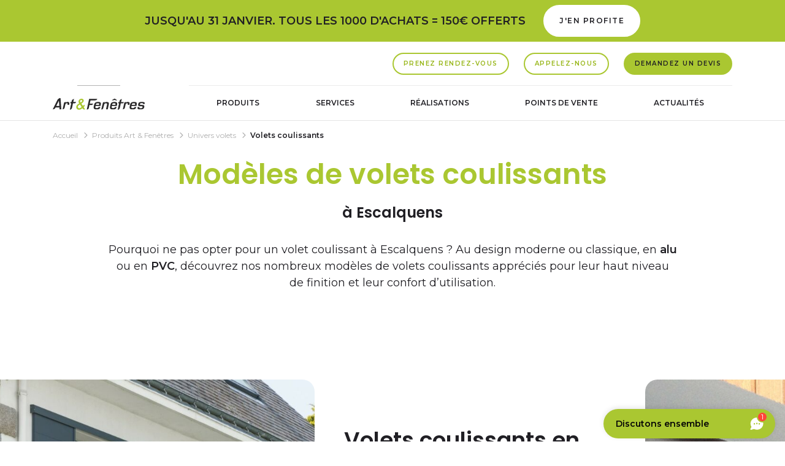

--- FILE ---
content_type: text/html; charset=UTF-8
request_url: https://vasseurfermetures.artetfenetres.com/menuiserie-art-et-fenetres/univers-volets/volets-coulissants.php
body_size: 9102
content:
<!doctype html>
<html lang="fr">
    <head>
        <meta charset="UTF-8">
        <title>Volet coulissant à Escalquens  : PVC ou alu |  VASSEUR FERMETURES</title>
        <meta name="description" content="Un projet de rénovation à Escalquens ? Pour l’installation de vos nouveaux volets coulissants, en PVC ou alu, Art &amp; Fenêtres vous conseille !">        <meta name="viewport" content="width=device-width, initial-scale=1">
        <link rel="icon" href="/assets/aetf/favicon.ico" />
        <link rel="canonical" href="https://vasseurfermetures.artetfenetres.com/menuiserie-art-et-fenetres/univers-volets/volets-coulissants.php">                        <meta name="viewport" content="width=device-width, initial-scale=1">
            <!-- Google Tag Manager --><script>(function(w,d,s,l,i){w[l]=w[l]||[];w[l].push({'gtm.start':            new Date().getTime(),event:'gtm.js'});var f=d.getElementsByTagName(s)[0],        j=d.createElement(s),dl=l!='dataLayer'?'&l='+l:'';j.async=true;j.src=        'https://www.googletagmanager.com/gtm.js?id='+i+dl;f.parentNode.insertBefore(j,f);    })(window,document,'script','dataLayer','GTM-5CC84RH');</script><!-- End Google Tag Manager -->
    
            

        <link rel="preconnect" href="https://fonts.googleapis.com">
        <link rel="preconnect" href="https://fonts.gstatic.com" crossorigin>
        <link href="https://fonts.googleapis.com/css2?family=Montserrat:wght@400;600&family=Poppins:wght@400;600&display=swap" rel="stylesheet">
        <link rel="stylesheet" href="/assets/aetf/styles/styles.css">
        <link rel="stylesheet" href="/assets/aetf/styles/print.css">
        <!-- polyfill ie11 custom css https://www.npmjs.com/package/ie11-custom-properties -->
        <script>
            window.consent = {}
        </script>
        <script src="/assets/aetf/js/manifest.js"></script>
        <script src="/assets/aetf/js/headerScripts.js"></script>
    </head>

    <body class="page-products-univers" >
            <noscript><iframe src="https://www.googletagmanager.com/ns.html?id=GTM-5CC84RH" height="0" width="0" style="display:none;visibility:hidden"></iframe></noscript>
        <div class="body__inner">
                            <div class="promo-banner bg-secondary">
                    <div class="d-flex align-items-center">
                        <div class="ope-text">
                            <a href="/contact.php">Jusqu&#39;au 31 janvier. Tous les 1000 d&#39;achats = 150&euro; offerts&nbsp;</a>
                        </div>
                        <a href="/contact.php" class="btn btn-primary btn-large ml-4">
                            <span class="d-none d-lg-inline">J'en profite</span>
                            <i class="icon icon--16 icon--f-arrow-right-16 d-lg-none"></i>
                        </a>
                    </div>
                </div>
                        <header>
                <div>
                    <div class="container">
                    <div class="row">
                        <div class="col">
                            <div class="header__inner">
                                <div class="header__inner__left">
                                    <div class="is-mobile">
                                        <button type="button" class="btn btn-menu " data-role="toggle-menu">
                                            <span></span>
                                            <span class="label">Menu</span>
                                        </button>
                                    </div>
                                    <div class="logos">
                                        <div class="logo logo--adherent">
                                                                                    </div>
                                        <div class="logo">
                                            <a href="/">
                                                <img src="/assets/aetf/images/logo-art-et-fenetres.svg" alt="logo art et fenêtres">
                                            </a>
                                        </div>
                                    </div>
                                </div>
                                <div class="header__inner__right">
                                    <div id="nav-annexe">
                                        <button class="btn btn-secondary" data-toggle="modal" data-target="#rendezVousModal">Prenez rendez-vous</button>
                                        <a href="tel:0531616036" class="btn btn-secondary" data-role="phone-button" data-number="05 31 61 60 36">Appelez-nous</a>
                                        <a href="/contact.php"  class="btn btn-primary">
        <span>Demandez un devis</span>
    </a>

                                    </div>
                                    <div id="nav-main-container">
                                        <nav id="nav-main">
                                <ul>
                            <li class=" has-dropdown">
                <a href="/menuiserie-art-et-fenetres.php" >Produits</a>
                                        <ul class="dropdown">
                            <li class=" has-dropdown">
                <a href="/menuiserie-art-et-fenetres/univers-fenetre.php" >Univers fenêtres</a>
                                        <ul class="dropdown">
                            <li class="">
                <a href="/menuiserie-art-et-fenetres/univers-fenetre/fenetres-alu.php" >Fenêtres ALU</a>
                                            
            </li>
                    <li class="">
                <a href="/menuiserie-art-et-fenetres/univers-fenetre/fenetres-pvc.php" >Fenêtres PVC</a>
                                            
            </li>
                    <li class="">
                <a href="/menuiserie-art-et-fenetres/univers-fenetre/fenetres-bois.php" >Fenêtres bois</a>
                                            
            </li>
                    <li class="">
                <a href="/menuiserie-art-et-fenetres/univers-fenetre/fenetres-rfp.php" >Fenêtres RFP</a>
                                            
            </li>
                            </ul>
        
            </li>
                    <li class=" has-dropdown">
                <a href="/menuiserie-art-et-fenetres/univers-portes.php" >Univers portes</a>
                                        <ul class="dropdown">
                            <li class="">
                <a href="/menuiserie-art-et-fenetres/univers-portes/porte-entree-alu.php" >Portes d&#039;entrée ALU</a>
                                            
            </li>
                    <li class="">
                <a href="/menuiserie-art-et-fenetres/univers-portes/porte-entree-pvc.php" >Portes d&#039;entrée PVC</a>
                                            
            </li>
                    <li class="">
                <a href="/menuiserie-art-et-fenetres/univers-portes/porte-entree-bois.php" >Portes d&#039;entrée bois</a>
                                            
            </li>
                    <li class="">
                <a href="/menuiserie-art-et-fenetres/univers-portes/porte-entree-rfp.php" >Portes d&#039;entrée RFP</a>
                                            
            </li>
                            </ul>
        
            </li>
                    <li class=" has-dropdown">
                <a href="/menuiserie-art-et-fenetres/univers-volets.php" >Univers volets</a>
                                        <ul class="dropdown">
                            <li class="">
                <a href="/menuiserie-art-et-fenetres/univers-volets/volets-roulants.php" >Volets roulants</a>
                                            
            </li>
                    <li class="">
                <a href="/menuiserie-art-et-fenetres/univers-volets/volets-battants.php" >Volets battants</a>
                                            
            </li>
                    <li class="">
                <a href="/menuiserie-art-et-fenetres/univers-volets/volets-coulissants.php" >Volets coulissants</a>
                                            
            </li>
                            </ul>
        
            </li>
                    <li class=" has-dropdown">
                <a href="/menuiserie-art-et-fenetres/univers-portails.php" >Univers portails</a>
                                        <ul class="dropdown">
                            <li class="">
                <a href="/menuiserie-art-et-fenetres/univers-portails/portails-alu.php" >Portails ALU</a>
                                            
            </li>
                    <li class="">
                <a href="/menuiserie-art-et-fenetres/univers-portails/portails-pvc.php" >Portails PVC</a>
                                            
            </li>
                            </ul>
        
            </li>
                    <li class="">
                <a href="/menuiserie-art-et-fenetres/menuiserie-autres-produits.php" >Autres produits</a>
                                            
            </li>
                            </ul>
        
            </li>
                    <li class="">
                <a href="/services.php" >Services</a>
                                            
            </li>
                    <li class="">
                <a href="/realisation-menuiserie.php" >Réalisations</a>
                                            
            </li>
                    <li class="">
                <a href="/adresses-magasins.php" >Points de vente</a>
                                            
            </li>
                    <li class="">
                <a href="/actualites.php" >Actualités</a>
                                            
            </li>
                            </ul>
        

</nav>

                                    </div>
                                </div>
                            </div>
                        </div>
                    </div>
                </div>
                </div>
            </header>
            <main>
                                    <article class="pb-5">
                            <section class="hero">
    <div class="container">
        <div class="row">
            <div class="col">
                <ol class="breadcrumb" itemscope="" itemtype="http://schema.org/BreadcrumbList">
        <li itemprop="itemListElement" itemscope="" itemtype="http://schema.org/ListItem" class="breadcrumb-item">
        <a href="/" itemprop="item">
            <span itemprop="name">Accueil</span>
        </a>
        <meta itemprop="position" content="1">
    </li>
                                <li itemprop="itemListElement" itemscope="" itemtype="http://schema.org/ListItem" class="breadcrumb-item ">
                                    <a href="/menuiserie-art-et-fenetres.php" itemprop="item">
                                    <span itemprop="name">Produits Art &amp; Fenêtres</span>
                                    </a>
                                <meta itemprop="position" content="2">
            </li>
                                        <li itemprop="itemListElement" itemscope="" itemtype="http://schema.org/ListItem" class="breadcrumb-item ">
                                    <a href="/menuiserie-art-et-fenetres/univers-volets.php" itemprop="item">
                                    <span itemprop="name">Univers volets</span>
                                    </a>
                                <meta itemprop="position" content="3">
            </li>
                                        <li itemprop="itemListElement" itemscope="" itemtype="http://schema.org/ListItem" class="breadcrumb-item active">
                                    <span itemprop="name">Volets coulissants</span>
                                <meta itemprop="position" content="4">
            </li>
            </ol>
            </div>
        </div>
    </div>
    <div class="container">
        <div class="row">
            <div class="col">
                <div class="hero__text">
                    <h1>Modèles de volets coulissants
                                                    <b>à Escalquens</b>
                                            </h1>
                                            <div class="text-collapse" data-role="text-collapse" data-label-open="lire plus" data-label-close="lire moins">
                            <div class="text-collapse__inner">
                                <p>Pourquoi ne pas opter pour un volet coulissant &agrave; Escalquens ? Au design moderne ou classique, en <strong>alu</strong> ou en <strong>PVC</strong>, d&eacute;couvrez nos nombreux mod&egrave;les de volets coulissants appr&eacute;ci&eacute;s pour leur haut niveau de finition et leur confort d&rsquo;utilisation.</p>
                            </div>
                        </div>
                                    </div>
            </div>
        </div>
    </div>
</section>

                        
                                <section class="pt-10">
                            <div class="product-block product-block--large">
    <div>        <div class="product-block__visual">
                            <img class="b-lazy" src="[data-uri]"
                     data-src="https://vasseurfermetures.artetfenetres.com/images/product_main/f/b/fb1eac6a8299f7ce88a7dd85ea4aff8039bcfb39.jpg"
                                             alt="Volets coulissants en alu">
                    </div>
        <div class="product-block__text">
            <h2>Volets coulissants en alu</h2>
            <p>R&eacute;sistance aux intemp&eacute;ries, grande durabilit&eacute;, entretien facile, man&oelig;uvre simplifi&eacute;e&hellip; Nos <b>volets coulissants en aluminium</b> pr&eacute;sentent de nombreux atouts ! &nbsp;</p>
                    </div>
        <div class="product-block__zoom">
                            <img class="b-lazy" src="[data-uri]"
                     data-src="https://vasseurfermetures.artetfenetres.com/images/product_zoom/3/1/311d68626339d2782949d868606cabde12ffd962.jpg"
                                    alt="Volets coulissants en alu - zoom">
                    </div>
        </div>        <div class="product-block--large__additional-content">
        <div class="product-block--large__additional-text">
                            <p>Pour un style moderne, pr&eacute;f&eacute;rez les lames horizontales qui appuieront le design contemporain du volet coulissant. Vous pouvez &eacute;galement adopter un aspect plus classique avec les mod&egrave;les &agrave; pentures et contre pentures pour un volet &agrave; [localit&eacute;]. &nbsp;</p>

<p>D&eacute;couvrez toutes les <b>couleurs</b> de notre <b>nuancier</b> pour votre volet <b>coulissant</b> en alu. Des nuances de gris, au blanc intemporel en passant par le bleu, le rouge ou le brun, tous vos souhaits peuvent s&rsquo;exprimer &agrave; l&rsquo;aide de notre vaste <b>choix</b> de teintes.&nbsp;</p>

<p>De fabrication robuste, nos volets coulissants s&rsquo;adaptent parfaitement au cadre de vos fen&ecirc;tres pour une protection maximale de vos <b>vantaux</b>. Ils assurent une bonne occultation.&nbsp;</p>

<p>S&eacute;duit par ces volets traditionnels ou modernes d&rsquo;un nouveau genre ? Contactez&nbsp;VASSEUR FERMETURES - Art et Fen&ecirc;tres pour d&eacute;couvrir la gamme de volets coulissants en alu ou PVC disponibles dans votre magasin &agrave; <b>Escalquens</b>.</p>
                                                                                                    </div>
    </div>
    </div>

                        </section>
                                            </article>
                            <article class="inspiration-section inspiration-section--left mt-17 pb-17">
            <div class="inspiration-section__bg b-lazy"
             data-src="https://vasseurfermetures.artetfenetres.com/images/minisite_cover_full/5/7/57ef575676913f979fcafc141cd10e9d49b525ce.jpg"
                                    data-src-sm="https://vasseurfermetures.artetfenetres.com/images/minisite_cover_full/e/c/ec87f7b0fbb01ad12a68e796e73684230681def9.jpg"
                        >
        </div>
        <div class="container">
        <div class="row">
            <div class="col-11 col-sm-10 col-md-7 col-lg-6 col-xl-5 col-xxl-5">
                <div class="card card--inspiration has-shadow">
                    <div class="card__inner">
                                                    <div class="card__visual b-lazy"
                                 data-src="https://vasseurfermetures.artetfenetres.com/images/common_encart_thumb/a/f/af736480c9d633136bd0591fd5570bd148e22623.jpg"
                                                                ></div>
                                                <div class="card__text">
                            <div class="h3">
                                <span>Personnaliser et modifier en toute simplicit&eacute; votre projet avec&nbsp;notre configurateur volets</span>
                            </div>
                            <p>Concevez, en quelques clics, la menuiserie de vos r&ecirc;ves. Style, mode d&#39;ouverture, couleur, accessoirisation : laissez libre cours &agrave; vos envies.</p>
                            <div class="btn-container">
                                                                    <a href="https://configurateur-volet.artetfenetres.com/"  target=&quot;_blank&quot; class="btn btn-primary btn-large">
        <span>Je configure mes volets</span>
            <i class="icon icon--32 icon--f-inspiration-32 "></i>
    </a>
                                                            </div>
                        </div>
                    </div>
                </div>
            </div>
        </div>
    </div>
</article>

                        
                                
                            <article class="bg-light pt-20 pb-17" data-bg="left" data-bg-style="2">
    <div class="container">
        <div class="row">
            <div class="col">
                <div class="heading-block">
                    <h2>Votre projet <b>en toute confiance</b> : nos garanties et engagements&nbsp;</h2>
                    <div class="text-collapse" data-role="text-collapse" data-label-open="lire plus" data-label-close="lire moins">
                        <div class="text-collapse__inner">
                            <p>Devenir client Art et Fen&ecirc;tres, c&rsquo;est faire le choix de la confiance. Art et Fen&ecirc;tres s&rsquo;engage sur la garantie de ses produits et de leur parfaite installation.&nbsp;</p>
                        </div>
                    </div>
                </div>
            </div>
        </div>
    </div>
    <div class="container mt-10">
        <div class="row">
                            <div class="col-md-6 col-xl-3">
                    <div class="card card--service has-shadow">
                        <div class="card__inner">
                            <div class="card__visual">
                                                                    <img class="b-lazy" src="[data-uri]"
                                                                                    data-src="/upload/2/8/286a02ec4ecc667a0134e5ea9be04a5a796ca0c9.svg"
                                                                                 alt="Origine France Garantie">
                                                            </div>
                            <div class="card__text">
                                <div class="h3">
                                    Origine France <b>Garantie</b>
                                </div>
                                <p>Nos menuiseries, issues de nos 6 sites de production, sont labellis&eacute;es Origine France Garantie, seule certification permettant d&rsquo;attester de l&rsquo;origine fran&ccedil;aise d&rsquo;un produit.</p>
                            </div>
                        </div>
                    </div>
                </div>
                            <div class="col-md-6 col-xl-3">
                    <div class="card card--service has-shadow">
                        <div class="card__inner">
                            <div class="card__visual">
                                                                    <img class="b-lazy" src="[data-uri]"
                                                                                    data-src="/upload/8/2/82adabc32466cb516a598a88ede9a5a35f097919.svg"
                                                                                 alt="Garantie &agrave; vie">
                                                            </div>
                            <div class="card__text">
                                <div class="h3">
                                    Garantie <b>&agrave; vie</b>
                                </div>
                                <p>S&ucirc;r de la qualit&eacute; de ses menuiseries, Art et Fen&ecirc;tres est le premier fabricant &agrave; &eacute;tendre la garantie de ses fen&ecirc;tres PVC et Alu &agrave; vie.</p>
                            </div>
                        </div>
                    </div>
                </div>
                            <div class="col-md-6 col-xl-3">
                    <div class="card card--service has-shadow">
                        <div class="card__inner">
                            <div class="card__visual">
                                                                    <img class="b-lazy" src="[data-uri]"
                                                                                    data-src="/upload/6/a/6aca507743d17357f285eb4125780ddc9f3e90ff.svg"
                                                                                 alt="Garantie Ach&egrave;vement des travaux">
                                                            </div>
                            <div class="card__text">
                                <div class="h3">
                                    Garantie <b>Ach&egrave;vement des travaux</b>
                                </div>
                                <p>La marque Art &amp; Fen&ecirc;tres se mobilise et garantit votre acompte en cas de d&eacute;faillance d&rsquo;un magasin.</p>
                            </div>
                        </div>
                    </div>
                </div>
                            <div class="col-md-6 col-xl-3">
                    <div class="card card--service has-shadow">
                        <div class="card__inner">
                            <div class="card__visual">
                                                                    <img class="b-lazy" src="[data-uri]"
                                                                                    data-src="/upload/0/5/051f3150c18e1068d464328a1958c78661b3e537.svg"
                                                                                 alt="Plus de 30 ans d&rsquo;exp&eacute;rience">
                                                            </div>
                            <div class="card__text">
                                <div class="h3">
                                    Plus <b>de 30 ans </b>d&rsquo;exp&eacute;rience
                                </div>
                                <p>Art et Fen&ecirc;tres s&rsquo;engage &agrave; vous proposer une qualit&eacute; de produits et de prestations exemplaires. Un savoir-faire unique de 25 ann&eacute;es.</p>
                            </div>
                        </div>
                    </div>
                </div>
                    </div>
    </div>
    <div class="container">
        <div class="row">
            <div class="col">
                <div class="btn-container btn-container--center">
                                            <a href="/services.php"  class="btn btn-secondary btn-large">
        <span>Découvrez nos services</span>
    </a>
                                    </div>
            </div>
        </div>
    </div>
</article>


                        
                                
                            <article class="contact-section mb-10">
    <div class="container">
        <div class="row">
            <div class="col">
                <div class="contact-block bg-dark">
                                            <div class="contact-block__visual b-lazy"
                             data-src="https://vasseurfermetures.artetfenetres.com/images/common_encart_cta/f/5/f5ec318eb114055ebf9ca2d97c1bcdff9e3cdc53.jpg"
                                                    ></div>
                                        <div class="contact-block__text">
                        <div class="h2">Prenez rendez-vous et demandez votre devis sans engagement !
                            <span></span>
                        </div>
                        <p>Notre &eacute;quipe est &agrave; votre disposition pour vous accompagner et donner vie &agrave; vos envies. Contactez votre magasin &agrave;&nbsp;Escalquens pour un devis personnalis&eacute;.</p>
                        <div class="btn-container">
                            <button class="btn btn-secondary btn-large" data-toggle="modal" data-target="#rendezVousModal">Prenez rendez-vous</button>
                            <a href="tel:0531616036" class="btn btn-secondary btn-large" data-role="phone-button" data-number="05 31 61 60 36">Appelez-nous</a>
                                                            <a href="/contact.php"  class="btn btn-primary btn-large">
        <span>Demandez un devis</span>
            <i class="icon icon--32 icon--f-inspiration-32 "></i>
    </a>
                                                    </div>
                    </div>
                </div>
            </div>
        </div>
    </div>
</article>
                        
                                    </main>
            <footer>
                <div class="footer__top pt-15 pb-8">
                    <div class="container">
                        <div class="row">
                            <div class="col-12 col-md-6 col-xxl-7 logo-container">
                                <div class="logo">
                                    <img src="/assets/aetf/images/logo-art-et-fenetres-white.svg" alt="logo art et fenêtres">
                                </div>
                                <a href="https://www.artetfenetres.com" target="_blank" class="link link-primary">
                                    <i class="icon icon--24 icon--f-external-link-24 "></i>
                                    Accédez au site national
                                </a>
                            </div>
                            <div class="col-12 col-md-6 col-xxl-5">
                                <p>VASSEUR FERMETURES
                                    <br> 135 B AVENUE DE TOULOUSE<br />
ZA BOGUE
                                    <br> 31750 ESCALQUENS</p>
                                <div class="socials">
                                                                    </div>
                                                            </div>
                        </div>
                        <div class="row">
                            <div class="col-12 col-md-6 col-xxl-7">
                                <div class="btn-container">
                                    <button class="btn btn-secondary" data-toggle="modal" data-target="#rendezVousModal">Prenez rendez-vous</button>
                                    <a href="tel:0531616036" class="btn btn-secondary" data-role="phone-button" data-number="05 31 61 60 36">Appelez-nous</a>
                                    <a href="/contact.php"  class="btn btn-primary">
        <span>Demandez un devis</span>
    </a>
                                </div>
                            </div>
                            <div class="col-12 col-md-6 col-xxl-5">
                                <div class="btn-container">
                                    <a href="https://www.artetfenetres.com/services/catalogue.html" target="_blank" class="btn btn-secondary ">
                                        <span>Téléchargez le catalogue</span>
                                    </a>
                                    <a href="https://www.artetfenetres.com" target="_blank" class="btn btn-secondary ">
                                        <span>Accéder au site national</span>
                                    </a>
                                </div>
                            </div>
                        </div>
                    </div>
                </div>
                <div class="footer__bottom">
                    <div class="container">
                        <div class="row">
                            <div class="col">
                                <nav>
                                <ul>
                            <li><a href="/villes-intervention.php" class="link ">Nos zones d'intervention</a></li>
                                        <li>
                                    <a href="/mentions-legales.php" Mentions légales  class="link ">Mentions légales</a>
                            </li>
                    <li>
                                    <a href="javascript:Didomi.preferences.show()" class="link"> Paramètres des cookies</a>
                            </li>
                    <li>
                                    <a href="/plan-du-site.php" Plan du site  class="link ">Plan du site</a>
                            </li>
                    <li>
                                    © Art et fenêtres 2021
                                        <script>
                                            document.write(new Date().getFullYear());
                                        </script>
                            </li>
                            </ul>
        
</nav>

                            </div>
                        </div>
                    </div>
                </div>
            </footer>
            <div class="sticky-nav-bottom ">
                <nav>
                    <ul>
                        <li>
                            <a href="tel:0531616036" class="btn btn-secondary" data-role="phone-button" data-number="05 31 61 60 36">Appelez-nous</a>
                        </li>
                        <li>
                            <a href="/contact.php"  class="btn btn-primary">
        <span>Demandez un devis</span>
    </a>
                        </li>
                    </ul>
                </nav>
            </div>
            <svg style="display: none;">
                <symbol markup-inline="" id="star-background">
                    <svg markup-inline="" xmlns="http://www.w3.org/2000/svg" viewBox="0 0 92.1369 16.4081">
                        <path fill="#E4E4E4" stroke="#E4E4E4" stroke-miterlimit="10" d="M27.356 13.537l4.395 2.308a.539.539 0 0 0 .78-.567l-.844-4.916 3.57-3.484a.54.54 0 0 0 .141-.55.543.543 0 0 0-.438-.368l-4.937-.717L27.815.77c-.084-.176-.27-.262-.459-.27M72.873 6.328a.538.538 0 0 0-.433-.368l-4.937-.717L65.293.77c-.085-.176-.27-.262-.458-.27-.204-.008-.414.078-.508.27l-2.21 4.473-4.935.717a.536.536 0 0 0-.296.918l3.572 3.484-.844 4.916a.538.538 0 0 0 .784.567l4.413-2.32.024.012 4.393 2.308a.535.535 0 0 0 .566-.041.541.541 0 0 0 .213-.526l-.842-4.916 3.571-3.483a.536.536 0 0 0 .137-.551zM54.133 6.328a.538.538 0 0 0-.436-.368l-4.936-.717L46.55.77c-.085-.176-.27-.262-.455-.27-.206-.008-.413.078-.507.27L43.38 5.243l-4.938.717a.536.536 0 0 0-.298.918l3.572 3.484-.842 4.916a.537.537 0 0 0 .778.567l4.416-2.32.027.012 4.392 2.308a.533.533 0 0 0 .566-.041.534.534 0 0 0 .214-.526l-.84-4.916 3.568-3.483a.55.55 0 0 0 .138-.551z"></path>
                        <path fill="#E4E4E4" stroke="#E4E4E4" stroke-miterlimit="10" d="M35.42 6.328a.538.538 0 0 0-.435-.368l-4.936-.717L27.838.77c-.085-.176-.27-.262-.455-.27-.206-.008-.413.078-.507.27l-2.208 4.473-4.938.717a.536.536 0 0 0-.299.918l3.573 3.484-.842 4.916a.537.537 0 0 0 .778.567l4.416-2.32.027.012 4.392 2.308a.533.533 0 0 0 .566-.041.534.534 0 0 0 .213-.526l-.84-4.916 3.569-3.483a.55.55 0 0 0 .138-.551zM91.611 6.328a.531.531 0 0 0-.434-.368l-4.934-.717L84.033.77c-.086-.176-.272-.262-.46-.27-.206-.008-.41.078-.507.27L80.86 5.243l-4.94.717a.534.534 0 0 0-.432.368.532.532 0 0 0 .135.55l3.576 3.484-.844 4.916a.537.537 0 0 0 .779.567l4.417-2.32.022.012 4.395 2.308a.528.528 0 0 0 .567-.04.53.53 0 0 0 .211-.527l-.84-4.916 3.57-3.483a.538.538 0 0 0 .136-.551zM16.651 6.328a.537.537 0 0 0-.433-.368l-4.937-.717L9.072.77A.519.519 0 0 0 8.617.5c-.208-.008-.414.078-.51.27L5.898 5.243.961 5.96a.539.539 0 0 0-.296.918l3.571 3.484-.844 4.916a.539.539 0 0 0 .782.567l4.417-2.32.026.012 4.389 2.308a.53.53 0 0 0 .565-.04.54.54 0 0 0 .216-.527l-.843-4.916 3.572-3.483a.54.54 0 0 0 .135-.551z"></path>
                    </svg>
                </symbol>
                <symbol markup-inline="" id="star">
                    <svg markup-inline="" xmlns="http://www.w3.org/2000/svg" viewBox="0 0 92.1369 16.4081">
                        <path fill="#FFCD34" stroke="#FFCD34" stroke-miterlimit="10" d="M27.356 13.537l4.395 2.308a.539.539 0 0 0 .78-.567l-.844-4.916 3.57-3.484a.54.54 0 0 0 .141-.55.543.543 0 0 0-.438-.368l-4.937-.717L27.815.77c-.084-.176-.27-.262-.459-.27M72.873 6.328a.538.538 0 0 0-.433-.368l-4.937-.717L65.293.77c-.085-.176-.27-.262-.458-.27-.204-.008-.414.078-.508.27l-2.21 4.473-4.935.717a.536.536 0 0 0-.296.918l3.572 3.484-.844 4.916a.538.538 0 0 0 .784.567l4.413-2.32.024.012 4.393 2.308a.535.535 0 0 0 .566-.041.541.541 0 0 0 .213-.526l-.842-4.916 3.571-3.483a.536.536 0 0 0 .137-.551zM54.133 6.328a.538.538 0 0 0-.436-.368l-4.936-.717L46.55.77c-.085-.176-.27-.262-.455-.27-.206-.008-.413.078-.507.27L43.38 5.243l-4.938.717a.536.536 0 0 0-.298.918l3.572 3.484-.842 4.916a.537.537 0 0 0 .778.567l4.416-2.32.027.012 4.392 2.308a.533.533 0 0 0 .566-.041.534.534 0 0 0 .214-.526l-.84-4.916 3.568-3.483a.55.55 0 0 0 .138-.551z"></path>
                        <path fill="#FFCD34" stroke="#FFCD34" stroke-miterlimit="10" d="M35.42 6.328a.538.538 0 0 0-.435-.368l-4.936-.717L27.838.77c-.085-.176-.27-.262-.455-.27-.206-.008-.413.078-.507.27l-2.208 4.473-4.938.717a.536.536 0 0 0-.299.918l3.573 3.484-.842 4.916a.537.537 0 0 0 .778.567l4.416-2.32.027.012 4.392 2.308a.533.533 0 0 0 .566-.041.534.534 0 0 0 .213-.526l-.84-4.916 3.569-3.483a.55.55 0 0 0 .138-.551zM91.611 6.328a.531.531 0 0 0-.434-.368l-4.934-.717L84.033.77c-.086-.176-.272-.262-.46-.27-.206-.008-.41.078-.507.27L80.86 5.243l-4.94.717a.534.534 0 0 0-.432.368.532.532 0 0 0 .135.55l3.576 3.484-.844 4.916a.537.537 0 0 0 .779.567l4.417-2.32.022.012 4.395 2.308a.528.528 0 0 0 .567-.04.53.53 0 0 0 .211-.527l-.84-4.916 3.57-3.483a.538.538 0 0 0 .136-.551zM16.651 6.328a.537.537 0 0 0-.433-.368l-4.937-.717L9.072.77A.519.519 0 0 0 8.617.5c-.208-.008-.414.078-.51.27L5.898 5.243.961 5.96a.539.539 0 0 0-.296.918l3.571 3.484-.844 4.916a.539.539 0 0 0 .782.567l4.417-2.32.026.012 4.389 2.308a.53.53 0 0 0 .565-.04.54.54 0 0 0 .216-.527l-.843-4.916 3.572-3.483a.54.54 0 0 0 .135-.551z"></path>
                    </svg>
                </symbol>
                <symbol markup-inline="" id="guillemet">
                    <svg markup-inline="" xmlns="http://www.w3.org/2000/svg" viewBox="0 0 46 34">
                        <path fill-rule="evenodd" clip-rule="evenodd" d="M39.17 5.26a24.612 24.612 0 0 1 5.457-2.31V0a21.74 21.74 0 0 0-7.703 1.924 21.038 21.038 0 0 0-6.356 4.361c-1.84 1.796-3.317 3.913-4.43 6.35-1.07 2.437-1.604 5.11-1.604 8.017 0 1.839.3 3.57.899 5.195.393 1.039.879 2.004 1.457 2.895a10.188 10.188 0 0 0 9.703 5.229 9.819 9.819 0 0 0 2.706-.556c.278-.11.552-.233.82-.367A10.18 10.18 0 0 0 35.81 13.64c-1.716 0-3.332.424-4.75 1.172.177-.648.42-1.288.727-1.92.728-1.497 1.712-2.887 2.953-4.17 1.241-1.325 2.718-2.48 4.43-3.463Zm-24.533 0a24.614 24.614 0 0 1 5.456-2.31V0a21.739 21.739 0 0 0-7.703 1.924 21.037 21.037 0 0 0-6.356 4.361c-1.84 1.796-3.316 3.913-4.43 6.35C.536 15.072 0 17.745 0 20.652c0 1.839.3 3.57.899 5.195a15.19 15.19 0 0 0 1.457 2.895 10.188 10.188 0 0 0 9.703 5.228 9.812 9.812 0 0 0 2.706-.555c.278-.11.552-.233.82-.367a10.18 10.18 0 0 0-4.308-19.408c-1.716 0-3.332.424-4.75 1.172a11.1 11.1 0 0 1 .727-1.92c.728-1.497 1.712-2.887 2.953-4.17 1.241-1.325 2.718-2.48 4.43-3.463Z" fill="#201F24" />
                    </svg>
                </symbol>
            </svg>
            <div class="modal fade" tabindex="-1" role="dialog" aria-labelledby="rendezVousModalLabel" id="rendezVousModal" data-backdrop="static">
                <div class="modal-dialog modal-lg" role="document">
                    <div class="modal-content">
                        <div class="modal-header">
                            <div class="h3 modal-title" id="rendezVousModalLabel">Prendre un rendez-vous pour un devis gratuit</div>
                            <button type="button" class="close" data-dismiss="modal" aria-label="Close">
                                <span aria-hidden="true">&times;</span>
                            </button>
                        </div>
                        <div class="modal-body">
                            <div class="modal-appointement__visual"></div>
                            <div class="modal-appointement__form">
                                <div class="steps-tab">
                                    <div class="step-tab-item">
                                        <div><span>Date souhaitée</span></div>
                                    </div>
                                    <div class="step-tab-item">
                                        <div><span>Vos coordonnées</span></div>
                                    </div>
                                </div>
                                <form action="/processAppointment" method="post" id="appointementForm">
                                    <div class="steps-container">
                                        <div class="step">
                                            <div class="step__inner">
                                                <div class="step__title">
                                                    <div class="h4">Sélectionnez le créneau de rendez-vous souhaité :</div>
                                                    <p class="small">* ces champs sont obligatoires</p>
                                                </div>
                                                <fieldset>
                                                    <div class="form-date" id="form-date1">
                                                        <div class="row">
                                                            <div class="col-12 col-sm-6">
                                                                <div class="form-group">
                                                                    <label for="appointment_appointmentDate">Jour souhaité *</label>
                                                                    <input type="text" class="form-control readonly" data-role="datepicker" id="appointment_appointmentDate" name="appointment[appointmentDate]" placeholder="jj/mm/aaaa" autocomplete="nope" required pattern="(0[1-9]|[12][0-9]|3[01])[- /.](0[1-9]|1[012])[- /.](19|20)\d\d">
                                                                </div>
                                                            </div>
                                                            <div class="col-12 col-sm-6">
                                                                <div class="form-group">
                                                                    <label for="time-slot1">Créneau horaire*</label>
                                                                    <select class="form-control" rows="" name="appointment[appointmentTime]" id="time-slot1" placeholder="Choisissez un créneau" required>
                                                                        <option value="" disabled selected>Choisissez un créneau</option>
                                                                        <option value="8-10">Entre 8h et 10h</option>
                                                                        <option value="10-12">Entre 10h et 12h</option>
                                                                        <option value="12-14">Entre 12h et 14h</option>
                                                                        <option value="14-16">Entre 14h et 16h</option>
                                                                        <option value="16-18">Entre 16h et 18h</option>
                                                                        <option value="18-20">Entre 18h et 20h</option>                                                                </select>
                                                                </div>
                                                            </div>
                                                        </div>
                                                        <div class="row">
                                                            <div class="col">
                                                                <p class="mention-message">Attention : Votre créneau de rendez-vous est provisoire.</p>
                                                            </div>
                                                        </div>
                                                    </div>
                                                </fieldset>
                                                <div class="btn-container">
                                                    <button type="button" class="btn btn-link" data-dismiss="modal" tabindex="-1">Annuler</button>
                                                    <button type="button" class="btn btn-primary" data-role="next-step-rdv" tabindex="-1">Suivant</button>
                                                </div>
                                            </div>
                                        </div>
                                        <div class="step">
                                            <div class="step__inner">
                                                <div class="step__title">
                                                    <div class="h4">Merci de nous indiquer vos coordonnées</div>
                                                    <p class="small">* ces champs sont obligatoires</p>
                                                </div>
                                                <fieldset>
                                                    <div class="row">
                                                        <div class="col-12 col-sm-6">
                                                            <div class="form-group">
                                                                <label for="appointment_nom">Nom *</label>
                                                                <input type="text" class="form-control" name="appointment[nom]" id="appointment_nom" autocomplete="nope" required>
                                                            </div>
                                                        </div>
                                                        <div class="col-12 col-sm-6">
                                                            <div class="form-group">
                                                                <label for="appointment_prenom">Prénom *</label>
                                                                <input type="text" class="form-control" name="appointment[prenom]" id="appointment_prenom" autocomplete="nope" required>
                                                            </div>
                                                        </div>
                                                    </div>
                                                    <div class="row">
                                                        <div class="col-12">
                                                            <div class="form-group">
                                                                <label for="appointment_adresse">Adresse *</label>
                                                                <input type="text" class="form-control" name="appointment[adresse]" id="appointment_adresse" autocomplete="nope" required>
                                                            </div>
                                                        </div>
                                                    </div>
                                                    <div class="row">
                                                        <div class="col-xs-6 col-sm-4">
                                                            <div class="form-group">
                                                                <label for="appointment_cp">Code postal *</label>
                                                                <input type="text" class="form-control" inputmode="numeric" maxlength="5" pattern="[0-9]{5}" name="appointment[cp]" id="appointment_cp" autocomplete="nope" required>
                                                            </div>
                                                        </div>
                                                        <div class="col-12 col-sm-8">
                                                            <div class="form-group">
                                                                <label for="appointment_ville">Ville *</label>
                                                                <input type="text" class="form-control" name="appointment[ville]" id="appointment_ville" autocomplete="nope" required>
                                                            </div>
                                                        </div>
                                                    </div>
                                                    <div class="row">
                                                        <div class="col-xs-6 col-sm-4">
                                                            <div class="form-group">
                                                                <label for="appointment_telephone">Telephone *</label>
                                                                <input type="tel" class="form-control" name="appointment[telephone]" id="appointment_telephone" maxlength="10" pattern="[0-9]{10}" autocomplete="nope" required>
                                                            </div>
                                                        </div>
                                                        <div class="col-12 col-sm-8">
                                                            <div class="form-group">
                                                                <div><label for="appointment_mail">Email *</label><button type="button" class="btn-tooltip" data-toggle="tooltip" data-placement="right" title="Cette adresse email sera utilisée pour vous envoyer la confirmation de rendez-vous.">?</div>
                                                                <input type="email" class="form-control" name="appointment[mail]" id="appointment_mail" autocomplete="nope" required>
                                                            </div>
                                                        </div>
                                                    </div>
                                                    <div class="row">
                                                        <div class="col-12">
                                                            <div class="form-group">
                                                                <label for="appointment_message">Détail de votre demande</label>
                                                                <textarea name="appointment[message]" id="appointment_message" rows="3" class="form-control"></textarea>
                                                            </div>
                                                        </div>
                                                    </div>
                                                </fieldset>
                                                <div class="row" id="returnAppointmentSuccessMessage">
                                                    <div class="col">
                                                        <div class="form-group">
                                                            <p>Votre demande a été prise en compte.<br>Vous serez recontacté(e) dans les plus brefs délais.<br>Vous pouvez fermer cette fenêtre.</p>
                                                        </div>
                                                    </div>
                                                </div>
                                                <div class="row" id="returnAppointmentErrorMessage">
                                                    <div class="col">
                                                        <div class="form-group">
                                                            <p>Il y a une erreur pendant l'envoi de votre demande. Merci de réessayer</p>
                                                        </div>
                                                    </div>
                                                </div>
                                                <div class="btn-container">
                                                    <button type="button" class="btn btn-link" data-dismiss="modal" tabindex="-1">Annuler</button>
                                                    <button type="button" class="btn btn-secondary-on-light" data-role="prev-step-rdv" tabindex="-1">Retour</button>
                                                    <input type="submit" value="Valider"  tabindex="-1" class="btn btn-primary"/>
                                                </div>
                                            </div>
                                        </div>
                                    </div>
                                </form>
                            </div>
                        </div>
                    </div>
                </div>
            </div>
        </div>
        <script src="/assets/aetf/js/vendor.js"></script>
        <script src="/assets/aetf/js/main.js"></script>
            <script type="text/javascript" src="https://www.google.com/recaptcha/api.js?hl=fr"></script>
<script src="https://livechat.ekonsilio.io/6447c9856e9f225da09b3a06.js" async="" crossorigin="anonymous"></script>
 <script>
    (function () {
      eKonsilio = window.eKonsilio || function () {(eKonsilio.q = eKonsilio.q || []).push(arguments);};
      var s = document.createElement("script");
      s.type = "text/javascript"; s.async = true;
      s.src = "https://livechat.ekonsilio.io/sdk.js";
      document.getElementsByTagName("body")[0].append(s);})();
      
      eKonsilio("on", "conversation:new", (data) => window.dataLayer.push({'event': 'conversation_ekonsilio','ekonsilio_data': data}) );
 </script>
    </body>
</html>

--- FILE ---
content_type: text/css
request_url: https://vasseurfermetures.artetfenetres.com/assets/aetf/styles/styles.css
body_size: 41579
content:
@font-face{font-family:'swiper-icons';src:url("data:application/font-woff;charset=utf-8;base64, [base64]//wADZ2x5ZgAAAywAAADMAAAD2MHtryVoZWFkAAABbAAAADAAAAA2E2+eoWhoZWEAAAGcAAAAHwAAACQC9gDzaG10eAAAAigAAAAZAAAArgJkABFsb2NhAAAC0AAAAFoAAABaFQAUGG1heHAAAAG8AAAAHwAAACAAcABAbmFtZQAAA/gAAAE5AAACXvFdBwlwb3N0AAAFNAAAAGIAAACE5s74hXjaY2BkYGAAYpf5Hu/j+W2+MnAzMYDAzaX6QjD6/4//Bxj5GA8AuRwMYGkAPywL13jaY2BkYGA88P8Agx4j+/8fQDYfA1AEBWgDAIB2BOoAeNpjYGRgYNBh4GdgYgABEMnIABJzYNADCQAACWgAsQB42mNgYfzCOIGBlYGB0YcxjYGBwR1Kf2WQZGhhYGBiYGVmgAFGBiQQkOaawtDAoMBQxXjg/wEGPcYDDA4wNUA2CCgwsAAAO4EL6gAAeNpj2M0gyAACqxgGNWBkZ2D4/wMA+xkDdgAAAHjaY2BgYGaAYBkGRgYQiAHyGMF8FgYHIM3DwMHABGQrMOgyWDLEM1T9/w8UBfEMgLzE////P/5//f/V/xv+r4eaAAeMbAxwIUYmIMHEgKYAYjUcsDAwsLKxc3BycfPw8jEQA/[base64]/uznmfPFBNODM2K7MTQ45YEAZqGP81AmGGcF3iPqOop0r1SPTaTbVkfUe4HXj97wYE+yNwWYxwWu4v1ugWHgo3S1XdZEVqWM7ET0cfnLGxWfkgR42o2PvWrDMBSFj/IHLaF0zKjRgdiVMwScNRAoWUoH78Y2icB/yIY09An6AH2Bdu/UB+yxopYshQiEvnvu0dURgDt8QeC8PDw7Fpji3fEA4z/PEJ6YOB5hKh4dj3EvXhxPqH/SKUY3rJ7srZ4FZnh1PMAtPhwP6fl2PMJMPDgeQ4rY8YT6Gzao0eAEA409DuggmTnFnOcSCiEiLMgxCiTI6Cq5DZUd3Qmp10vO0LaLTd2cjN4fOumlc7lUYbSQcZFkutRG7g6JKZKy0RmdLY680CDnEJ+UMkpFFe1RN7nxdVpXrC4aTtnaurOnYercZg2YVmLN/d/gczfEimrE/fs/bOuq29Zmn8tloORaXgZgGa78yO9/cnXm2BpaGvq25Dv9S4E9+5SIc9PqupJKhYFSSl47+Qcr1mYNAAAAeNptw0cKwkAAAMDZJA8Q7OUJvkLsPfZ6zFVERPy8qHh2YER+3i/BP83vIBLLySsoKimrqKqpa2hp6+jq6RsYGhmbmJqZSy0sraxtbO3sHRydnEMU4uR6yx7JJXveP7WrDycAAAAAAAH//wACeNpjYGRgYOABYhkgZgJCZgZNBkYGLQZtIJsFLMYAAAw3ALgAeNolizEKgDAQBCchRbC2sFER0YD6qVQiBCv/H9ezGI6Z5XBAw8CBK/m5iQQVauVbXLnOrMZv2oLdKFa8Pjuru2hJzGabmOSLzNMzvutpB3N42mNgZGBg4GKQYzBhYMxJLMlj4GBgAYow/P/PAJJhLM6sSoWKfWCAAwDAjgbRAAB42mNgYGBkAIIbCZo5IPrmUn0hGA0AO8EFTQAA");font-weight:400;font-style:normal}:root{--swiper-theme-color: #007aff}.swiper{margin-left:auto;margin-right:auto;position:relative;overflow:hidden;list-style:none;padding:0;z-index:1}.swiper-vertical>.swiper-wrapper{flex-direction:column}.swiper-wrapper{position:relative;width:100%;height:100%;z-index:1;display:flex;transition-property:transform;box-sizing:content-box}.swiper-android .swiper-slide,.swiper-wrapper{transform:translate3d(0px, 0, 0)}.swiper-pointer-events{touch-action:pan-y}.swiper-pointer-events.swiper-vertical{touch-action:pan-x}.swiper-slide{flex-shrink:0;width:100%;height:100%;position:relative;transition-property:transform}.swiper-slide-invisible-blank{visibility:hidden}.swiper-autoheight,.swiper-autoheight .swiper-slide{height:auto}.swiper-autoheight .swiper-wrapper{align-items:flex-start;transition-property:transform, height}.swiper-3d,.swiper-3d.swiper-css-mode .swiper-wrapper{perspective:1200px}.swiper-3d .swiper-wrapper,.swiper-3d .swiper-slide,.swiper-3d .swiper-slide-shadow,.swiper-3d .swiper-slide-shadow-left,.swiper-3d .swiper-slide-shadow-right,.swiper-3d .swiper-slide-shadow-top,.swiper-3d .swiper-slide-shadow-bottom,.swiper-3d .swiper-cube-shadow{transform-style:preserve-3d}.swiper-3d .swiper-slide-shadow,.swiper-3d .swiper-slide-shadow-left,.swiper-3d .swiper-slide-shadow-right,.swiper-3d .swiper-slide-shadow-top,.swiper-3d .swiper-slide-shadow-bottom{position:absolute;left:0;top:0;width:100%;height:100%;pointer-events:none;z-index:10}.swiper-3d .swiper-slide-shadow{background:rgba(0,0,0,0.15)}.swiper-3d .swiper-slide-shadow-left{background-image:linear-gradient(to left, rgba(0,0,0,0.5), rgba(0,0,0,0))}.swiper-3d .swiper-slide-shadow-right{background-image:linear-gradient(to right, rgba(0,0,0,0.5), rgba(0,0,0,0))}.swiper-3d .swiper-slide-shadow-top{background-image:linear-gradient(to top, rgba(0,0,0,0.5), rgba(0,0,0,0))}.swiper-3d .swiper-slide-shadow-bottom{background-image:linear-gradient(to bottom, rgba(0,0,0,0.5), rgba(0,0,0,0))}.swiper-css-mode>.swiper-wrapper{overflow:auto;scrollbar-width:none;-ms-overflow-style:none}.swiper-css-mode>.swiper-wrapper::-webkit-scrollbar{display:none}.swiper-css-mode>.swiper-wrapper>.swiper-slide{scroll-snap-align:start start}.swiper-horizontal.swiper-css-mode>.swiper-wrapper{scroll-snap-type:x mandatory}.swiper-vertical.swiper-css-mode>.swiper-wrapper{scroll-snap-type:y mandatory}.swiper-centered>.swiper-wrapper::before{content:'';flex-shrink:0;order:9999}.swiper-centered.swiper-horizontal>.swiper-wrapper>.swiper-slide:first-child{margin-inline-start:var(--swiper-centered-offset-before)}.swiper-centered.swiper-horizontal>.swiper-wrapper::before{height:100%;min-height:1px;width:var(--swiper-centered-offset-after)}.swiper-centered.swiper-vertical>.swiper-wrapper>.swiper-slide:first-child{margin-block-start:var(--swiper-centered-offset-before)}.swiper-centered.swiper-vertical>.swiper-wrapper::before{width:100%;min-width:1px;height:var(--swiper-centered-offset-after)}.swiper-centered>.swiper-wrapper>.swiper-slide{scroll-snap-align:center center}.swiper-virtual.swiper-css-mode .swiper-wrapper::after{content:'';position:absolute;left:0;top:0;pointer-events:none}.swiper-virtual.swiper-css-mode.swiper-horizontal .swiper-wrapper::after{height:1px;width:var(--swiper-virtual-size)}.swiper-virtual.swiper-css-mode.swiper-vertical .swiper-wrapper::after{width:1px;height:var(--swiper-virtual-size)}:root{--swiper-navigation-size: 44px}.swiper-button-prev,.swiper-button-next{position:absolute;top:50%;width:calc(var(--swiper-navigation-size) / 44 * 27);height:var(--swiper-navigation-size);margin-top:calc(0px - (var(--swiper-navigation-size) / 2));z-index:10;cursor:pointer;display:flex;align-items:center;justify-content:center;color:var(--swiper-navigation-color, var(--swiper-theme-color))}.swiper-button-prev.swiper-button-disabled,.swiper-button-next.swiper-button-disabled{opacity:0.35;cursor:auto;pointer-events:none}.swiper-button-prev:after,.swiper-button-next:after{font-family:swiper-icons;font-size:var(--swiper-navigation-size);text-transform:none !important;letter-spacing:0;text-transform:none;font-variant:initial;line-height:1}.swiper-button-prev,.swiper-rtl .swiper-button-next{left:10px;right:auto}.swiper-button-prev:after,.swiper-rtl .swiper-button-next:after{content:'prev'}.swiper-button-next,.swiper-rtl .swiper-button-prev{right:10px;left:auto}.swiper-button-next:after,.swiper-rtl .swiper-button-prev:after{content:'next'}.swiper-button-lock{display:none}.swiper-pagination{position:absolute;text-align:center;transition:300ms opacity;transform:translate3d(0, 0, 0);z-index:10}.swiper-pagination.swiper-pagination-hidden{opacity:0}.swiper-pagination-fraction,.swiper-pagination-custom,.swiper-horizontal>.swiper-pagination-bullets,.swiper-pagination-bullets.swiper-pagination-horizontal{bottom:10px;left:0;width:100%}.swiper-pagination-bullets-dynamic{overflow:hidden;font-size:0}.swiper-pagination-bullets-dynamic .swiper-pagination-bullet{transform:scale(0.33);position:relative}.swiper-pagination-bullets-dynamic .swiper-pagination-bullet-active{transform:scale(1)}.swiper-pagination-bullets-dynamic .swiper-pagination-bullet-active-main{transform:scale(1)}.swiper-pagination-bullets-dynamic .swiper-pagination-bullet-active-prev{transform:scale(0.66)}.swiper-pagination-bullets-dynamic .swiper-pagination-bullet-active-prev-prev{transform:scale(0.33)}.swiper-pagination-bullets-dynamic .swiper-pagination-bullet-active-next{transform:scale(0.66)}.swiper-pagination-bullets-dynamic .swiper-pagination-bullet-active-next-next{transform:scale(0.33)}.swiper-pagination-bullet{width:var(--swiper-pagination-bullet-width, var(--swiper-pagination-bullet-size, 8px));height:var(--swiper-pagination-bullet-height, var(--swiper-pagination-bullet-size, 8px));display:inline-block;border-radius:50%;background:var(--swiper-pagination-bullet-inactive-color, #000);opacity:var(--swiper-pagination-bullet-inactive-opacity, 0.2)}button.swiper-pagination-bullet{border:none;margin:0;padding:0;box-shadow:none;-webkit-appearance:none;appearance:none}.swiper-pagination-clickable .swiper-pagination-bullet{cursor:pointer}.swiper-pagination-bullet:only-child{display:none !important}.swiper-pagination-bullet-active{opacity:var(--swiper-pagination-bullet-opacity, 1);background:var(--swiper-pagination-color, var(--swiper-theme-color))}.swiper-vertical>.swiper-pagination-bullets,.swiper-pagination-vertical.swiper-pagination-bullets{right:10px;top:50%;transform:translate3d(0px, -50%, 0)}.swiper-vertical>.swiper-pagination-bullets .swiper-pagination-bullet,.swiper-pagination-vertical.swiper-pagination-bullets .swiper-pagination-bullet{margin:var(--swiper-pagination-bullet-vertical-gap, 6px) 0;display:block}.swiper-vertical>.swiper-pagination-bullets.swiper-pagination-bullets-dynamic,.swiper-pagination-vertical.swiper-pagination-bullets.swiper-pagination-bullets-dynamic{top:50%;transform:translateY(-50%);width:8px}.swiper-vertical>.swiper-pagination-bullets.swiper-pagination-bullets-dynamic .swiper-pagination-bullet,.swiper-pagination-vertical.swiper-pagination-bullets.swiper-pagination-bullets-dynamic .swiper-pagination-bullet{display:inline-block;transition:200ms transform, 200ms top}.swiper-horizontal>.swiper-pagination-bullets .swiper-pagination-bullet,.swiper-pagination-horizontal.swiper-pagination-bullets .swiper-pagination-bullet{margin:0 var(--swiper-pagination-bullet-horizontal-gap, 4px)}.swiper-horizontal>.swiper-pagination-bullets.swiper-pagination-bullets-dynamic,.swiper-pagination-horizontal.swiper-pagination-bullets.swiper-pagination-bullets-dynamic{left:50%;transform:translateX(-50%);white-space:nowrap}.swiper-horizontal>.swiper-pagination-bullets.swiper-pagination-bullets-dynamic .swiper-pagination-bullet,.swiper-pagination-horizontal.swiper-pagination-bullets.swiper-pagination-bullets-dynamic .swiper-pagination-bullet{transition:200ms transform, 200ms left}.swiper-horizontal.swiper-rtl>.swiper-pagination-bullets-dynamic .swiper-pagination-bullet{transition:200ms transform, 200ms right}.swiper-pagination-progressbar{background:rgba(0,0,0,0.25);position:absolute}.swiper-pagination-progressbar .swiper-pagination-progressbar-fill{background:var(--swiper-pagination-color, var(--swiper-theme-color));position:absolute;left:0;top:0;width:100%;height:100%;transform:scale(0);transform-origin:left top}.swiper-rtl .swiper-pagination-progressbar .swiper-pagination-progressbar-fill{transform-origin:right top}.swiper-horizontal>.swiper-pagination-progressbar,.swiper-pagination-progressbar.swiper-pagination-horizontal,.swiper-vertical>.swiper-pagination-progressbar.swiper-pagination-progressbar-opposite,.swiper-pagination-progressbar.swiper-pagination-vertical.swiper-pagination-progressbar-opposite{width:100%;height:4px;left:0;top:0}.swiper-vertical>.swiper-pagination-progressbar,.swiper-pagination-progressbar.swiper-pagination-vertical,.swiper-horizontal>.swiper-pagination-progressbar.swiper-pagination-progressbar-opposite,.swiper-pagination-progressbar.swiper-pagination-horizontal.swiper-pagination-progressbar-opposite{width:4px;height:100%;left:0;top:0}.swiper-pagination-lock{display:none}.swiper-scrollbar{border-radius:10px;position:relative;-ms-touch-action:none;background:rgba(0,0,0,0.1)}.swiper-horizontal>.swiper-scrollbar{position:absolute;left:1%;bottom:3px;z-index:50;height:5px;width:98%}.swiper-vertical>.swiper-scrollbar{position:absolute;right:3px;top:1%;z-index:50;width:5px;height:98%}.swiper-scrollbar-drag{height:100%;width:100%;position:relative;background:rgba(0,0,0,0.5);border-radius:10px;left:0;top:0}.swiper-scrollbar-cursor-drag{cursor:move}.swiper-scrollbar-lock{display:none}.swiper-zoom-container{width:100%;height:100%;display:flex;justify-content:center;align-items:center;text-align:center}.swiper-zoom-container>img,.swiper-zoom-container>svg,.swiper-zoom-container>canvas{max-width:100%;max-height:100%;object-fit:contain}.swiper-slide-zoomed{cursor:move}.swiper-lazy-preloader{width:42px;height:42px;position:absolute;left:50%;top:50%;margin-left:-21px;margin-top:-21px;z-index:10;transform-origin:50%;animation:swiper-preloader-spin 1s infinite linear;box-sizing:border-box;border:4px solid var(--swiper-preloader-color, var(--swiper-theme-color));border-radius:50%;border-top-color:transparent}.swiper-lazy-preloader-white{--swiper-preloader-color: #fff}.swiper-lazy-preloader-black{--swiper-preloader-color: #000}@keyframes swiper-preloader-spin{100%{transform:rotate(360deg)}}.swiper .swiper-notification{position:absolute;left:0;top:0;pointer-events:none;opacity:0;z-index:-1000}.swiper-free-mode>.swiper-wrapper{transition-timing-function:ease-out;margin:0 auto}.swiper-grid>.swiper-wrapper{flex-wrap:wrap}.swiper-grid-column>.swiper-wrapper{flex-wrap:wrap;flex-direction:column}.swiper-fade.swiper-free-mode .swiper-slide{transition-timing-function:ease-out}.swiper-fade .swiper-slide{pointer-events:none;transition-property:opacity}.swiper-fade .swiper-slide .swiper-slide{pointer-events:none}.swiper-fade .swiper-slide-active,.swiper-fade .swiper-slide-active .swiper-slide-active{pointer-events:auto}.swiper-cube{overflow:visible}.swiper-cube .swiper-slide{pointer-events:none;-webkit-backface-visibility:hidden;backface-visibility:hidden;z-index:1;visibility:hidden;transform-origin:0 0;width:100%;height:100%}.swiper-cube .swiper-slide .swiper-slide{pointer-events:none}.swiper-cube.swiper-rtl .swiper-slide{transform-origin:100% 0}.swiper-cube .swiper-slide-active,.swiper-cube .swiper-slide-active .swiper-slide-active{pointer-events:auto}.swiper-cube .swiper-slide-active,.swiper-cube .swiper-slide-next,.swiper-cube .swiper-slide-prev,.swiper-cube .swiper-slide-next+.swiper-slide{pointer-events:auto;visibility:visible}.swiper-cube .swiper-slide-shadow-top,.swiper-cube .swiper-slide-shadow-bottom,.swiper-cube .swiper-slide-shadow-left,.swiper-cube .swiper-slide-shadow-right{z-index:0;-webkit-backface-visibility:hidden;backface-visibility:hidden}.swiper-cube .swiper-cube-shadow{position:absolute;left:0;bottom:0px;width:100%;height:100%;opacity:0.6;z-index:0}.swiper-cube .swiper-cube-shadow:before{content:'';background:#000;position:absolute;left:0;top:0;bottom:0;right:0;filter:blur(50px)}.swiper-flip{overflow:visible}.swiper-flip .swiper-slide{pointer-events:none;-webkit-backface-visibility:hidden;backface-visibility:hidden;z-index:1}.swiper-flip .swiper-slide .swiper-slide{pointer-events:none}.swiper-flip .swiper-slide-active,.swiper-flip .swiper-slide-active .swiper-slide-active{pointer-events:auto}.swiper-flip .swiper-slide-shadow-top,.swiper-flip .swiper-slide-shadow-bottom,.swiper-flip .swiper-slide-shadow-left,.swiper-flip .swiper-slide-shadow-right{z-index:0;-webkit-backface-visibility:hidden;backface-visibility:hidden}.swiper-creative .swiper-slide{-webkit-backface-visibility:hidden;backface-visibility:hidden;overflow:hidden;transition-property:transform, opacity, height}.swiper-cards{overflow:visible}.swiper-cards .swiper-slide{transform-origin:center bottom;-webkit-backface-visibility:hidden;backface-visibility:hidden;overflow:hidden}.flatpickr-calendar{background:transparent;opacity:0;display:none;text-align:center;visibility:hidden;padding:0;-webkit-animation:none;animation:none;direction:ltr;border:0;font-size:14px;line-height:24px;border-radius:5px;position:absolute;width:307.875px;-webkit-box-sizing:border-box;box-sizing:border-box;-ms-touch-action:manipulation;touch-action:manipulation;background:#fff;-webkit-box-shadow:1px 0 0 #e6e6e6,-1px 0 0 #e6e6e6,0 1px 0 #e6e6e6,0 -1px 0 #e6e6e6,0 3px 13px rgba(0,0,0,0.08);box-shadow:1px 0 0 #e6e6e6,-1px 0 0 #e6e6e6,0 1px 0 #e6e6e6,0 -1px 0 #e6e6e6,0 3px 13px rgba(0,0,0,0.08)}.flatpickr-calendar.open,.flatpickr-calendar.inline{opacity:1;max-height:640px;visibility:visible}.flatpickr-calendar.open{display:inline-block;z-index:99999}.flatpickr-calendar.animate.open{-webkit-animation:fpFadeInDown 300ms cubic-bezier(0.23, 1, 0.32, 1);animation:fpFadeInDown 300ms cubic-bezier(0.23, 1, 0.32, 1)}.flatpickr-calendar.inline{display:block;position:relative;top:2px}.flatpickr-calendar.static{position:absolute;top:calc(100% + 2px)}.flatpickr-calendar.static.open{z-index:999;display:block}.flatpickr-calendar.multiMonth .flatpickr-days .dayContainer:nth-child(n+1) .flatpickr-day.inRange:nth-child(7n+7){-webkit-box-shadow:none !important;box-shadow:none !important}.flatpickr-calendar.multiMonth .flatpickr-days .dayContainer:nth-child(n+2) .flatpickr-day.inRange:nth-child(7n+1){-webkit-box-shadow:-2px 0 0 #e6e6e6, 5px 0 0 #e6e6e6;box-shadow:-2px 0 0 #e6e6e6, 5px 0 0 #e6e6e6}.flatpickr-calendar .hasWeeks .dayContainer,.flatpickr-calendar .hasTime .dayContainer{border-bottom:0;border-bottom-right-radius:0;border-bottom-left-radius:0}.flatpickr-calendar .hasWeeks .dayContainer{border-left:0}.flatpickr-calendar.hasTime .flatpickr-time{height:40px;border-top:1px solid #e6e6e6}.flatpickr-calendar.noCalendar.hasTime .flatpickr-time{height:auto}.flatpickr-calendar:before,.flatpickr-calendar:after{position:absolute;display:block;pointer-events:none;border:solid transparent;content:'';height:0;width:0;left:22px}.flatpickr-calendar.rightMost:before,.flatpickr-calendar.arrowRight:before,.flatpickr-calendar.rightMost:after,.flatpickr-calendar.arrowRight:after{left:auto;right:22px}.flatpickr-calendar.arrowCenter:before,.flatpickr-calendar.arrowCenter:after{left:50%;right:50%}.flatpickr-calendar:before{border-width:5px;margin:0 -5px}.flatpickr-calendar:after{border-width:4px;margin:0 -4px}.flatpickr-calendar.arrowTop:before,.flatpickr-calendar.arrowTop:after{bottom:100%}.flatpickr-calendar.arrowTop:before{border-bottom-color:#e6e6e6}.flatpickr-calendar.arrowTop:after{border-bottom-color:#fff}.flatpickr-calendar.arrowBottom:before,.flatpickr-calendar.arrowBottom:after{top:100%}.flatpickr-calendar.arrowBottom:before{border-top-color:#e6e6e6}.flatpickr-calendar.arrowBottom:after{border-top-color:#fff}.flatpickr-calendar:focus{outline:0}.flatpickr-wrapper{position:relative;display:inline-block}.flatpickr-months{display:-webkit-box;display:-webkit-flex;display:-ms-flexbox;display:flex}.flatpickr-months .flatpickr-month{background:transparent;color:rgba(0,0,0,0.9);fill:rgba(0,0,0,0.9);height:34px;line-height:1;text-align:center;position:relative;-webkit-user-select:none;-moz-user-select:none;-ms-user-select:none;user-select:none;overflow:hidden;-webkit-box-flex:1;-webkit-flex:1;-ms-flex:1;flex:1}.flatpickr-months .flatpickr-prev-month,.flatpickr-months .flatpickr-next-month{text-decoration:none;cursor:pointer;position:absolute;top:0;height:34px;padding:10px;z-index:3;color:rgba(0,0,0,0.9);fill:rgba(0,0,0,0.9)}.flatpickr-months .flatpickr-prev-month.flatpickr-disabled,.flatpickr-months .flatpickr-next-month.flatpickr-disabled{display:none}.flatpickr-months .flatpickr-prev-month i,.flatpickr-months .flatpickr-next-month i{position:relative}.flatpickr-months .flatpickr-prev-month.flatpickr-prev-month,.flatpickr-months .flatpickr-next-month.flatpickr-prev-month{left:0}.flatpickr-months .flatpickr-prev-month.flatpickr-next-month,.flatpickr-months .flatpickr-next-month.flatpickr-next-month{right:0}.flatpickr-months .flatpickr-prev-month:hover,.flatpickr-months .flatpickr-next-month:hover{color:#959ea9}.flatpickr-months .flatpickr-prev-month:hover svg,.flatpickr-months .flatpickr-next-month:hover svg{fill:#f64747}.flatpickr-months .flatpickr-prev-month svg,.flatpickr-months .flatpickr-next-month svg{width:14px;height:14px}.flatpickr-months .flatpickr-prev-month svg path,.flatpickr-months .flatpickr-next-month svg path{-webkit-transition:fill 0.1s;transition:fill 0.1s;fill:inherit}.numInputWrapper{position:relative;height:auto}.numInputWrapper input,.numInputWrapper span{display:inline-block}.numInputWrapper input{width:100%}.numInputWrapper input::-ms-clear{display:none}.numInputWrapper input::-webkit-outer-spin-button,.numInputWrapper input::-webkit-inner-spin-button{margin:0;-webkit-appearance:none}.numInputWrapper span{position:absolute;right:0;width:14px;padding:0 4px 0 2px;height:50%;line-height:50%;opacity:0;cursor:pointer;border:1px solid rgba(57,57,57,0.15);-webkit-box-sizing:border-box;box-sizing:border-box}.numInputWrapper span:hover{background:rgba(0,0,0,0.1)}.numInputWrapper span:active{background:rgba(0,0,0,0.2)}.numInputWrapper span:after{display:block;content:"";position:absolute}.numInputWrapper span.arrowUp{top:0;border-bottom:0}.numInputWrapper span.arrowUp:after{border-left:4px solid transparent;border-right:4px solid transparent;border-bottom:4px solid rgba(57,57,57,0.6);top:26%}.numInputWrapper span.arrowDown{top:50%}.numInputWrapper span.arrowDown:after{border-left:4px solid transparent;border-right:4px solid transparent;border-top:4px solid rgba(57,57,57,0.6);top:40%}.numInputWrapper span svg{width:inherit;height:auto}.numInputWrapper span svg path{fill:rgba(0,0,0,0.5)}.numInputWrapper:hover{background:rgba(0,0,0,0.05)}.numInputWrapper:hover span{opacity:1}.flatpickr-current-month{font-size:135%;line-height:inherit;font-weight:300;color:inherit;position:absolute;width:75%;left:12.5%;padding:7.48px 0 0 0;line-height:1;height:34px;display:inline-block;text-align:center;-webkit-transform:translate3d(0px, 0px, 0px);transform:translate3d(0px, 0px, 0px)}.flatpickr-current-month span.cur-month{font-family:inherit;font-weight:700;color:inherit;display:inline-block;margin-left:0.5ch;padding:0}.flatpickr-current-month span.cur-month:hover{background:rgba(0,0,0,0.05)}.flatpickr-current-month .numInputWrapper{width:6ch;width:7ch\0;display:inline-block}.flatpickr-current-month .numInputWrapper span.arrowUp:after{border-bottom-color:rgba(0,0,0,0.9)}.flatpickr-current-month .numInputWrapper span.arrowDown:after{border-top-color:rgba(0,0,0,0.9)}.flatpickr-current-month input.cur-year{background:transparent;-webkit-box-sizing:border-box;box-sizing:border-box;color:inherit;cursor:text;padding:0 0 0 0.5ch;margin:0;display:inline-block;font-size:inherit;font-family:inherit;font-weight:300;line-height:inherit;height:auto;border:0;border-radius:0;vertical-align:initial;-webkit-appearance:textfield;-moz-appearance:textfield;appearance:textfield}.flatpickr-current-month input.cur-year:focus{outline:0}.flatpickr-current-month input.cur-year[disabled],.flatpickr-current-month input.cur-year[disabled]:hover{font-size:100%;color:rgba(0,0,0,0.5);background:transparent;pointer-events:none}.flatpickr-current-month .flatpickr-monthDropdown-months{appearance:menulist;background:transparent;border:none;border-radius:0;box-sizing:border-box;color:inherit;cursor:pointer;font-size:inherit;font-family:inherit;font-weight:300;height:auto;line-height:inherit;margin:-1px 0 0 0;outline:none;padding:0 0 0 0.5ch;position:relative;vertical-align:initial;-webkit-box-sizing:border-box;-webkit-appearance:menulist;-moz-appearance:menulist;width:auto}.flatpickr-current-month .flatpickr-monthDropdown-months:focus,.flatpickr-current-month .flatpickr-monthDropdown-months:active{outline:none}.flatpickr-current-month .flatpickr-monthDropdown-months:hover{background:rgba(0,0,0,0.05)}.flatpickr-current-month .flatpickr-monthDropdown-months .flatpickr-monthDropdown-month{background-color:transparent;outline:none;padding:0}.flatpickr-weekdays{background:transparent;text-align:center;overflow:hidden;width:100%;display:-webkit-box;display:-webkit-flex;display:-ms-flexbox;display:flex;-webkit-box-align:center;-webkit-align-items:center;-ms-flex-align:center;align-items:center;height:28px}.flatpickr-weekdays .flatpickr-weekdaycontainer{display:-webkit-box;display:-webkit-flex;display:-ms-flexbox;display:flex;-webkit-box-flex:1;-webkit-flex:1;-ms-flex:1;flex:1}span.flatpickr-weekday{cursor:default;font-size:90%;background:transparent;color:rgba(0,0,0,0.54);line-height:1;margin:0;text-align:center;display:block;-webkit-box-flex:1;-webkit-flex:1;-ms-flex:1;flex:1;font-weight:bolder}.dayContainer,.flatpickr-weeks{padding:1px 0 0 0}.flatpickr-days{position:relative;overflow:hidden;display:-webkit-box;display:-webkit-flex;display:-ms-flexbox;display:flex;-webkit-box-align:start;-webkit-align-items:flex-start;-ms-flex-align:start;align-items:flex-start;width:307.875px}.flatpickr-days:focus{outline:0}.dayContainer{padding:0;outline:0;text-align:left;width:307.875px;min-width:307.875px;max-width:307.875px;-webkit-box-sizing:border-box;box-sizing:border-box;display:inline-block;display:-ms-flexbox;display:-webkit-box;display:-webkit-flex;display:flex;-webkit-flex-wrap:wrap;flex-wrap:wrap;-ms-flex-wrap:wrap;-ms-flex-pack:justify;-webkit-justify-content:space-around;justify-content:space-around;-webkit-transform:translate3d(0px, 0px, 0px);transform:translate3d(0px, 0px, 0px);opacity:1}.dayContainer+.dayContainer{-webkit-box-shadow:-1px 0 0 #e6e6e6;box-shadow:-1px 0 0 #e6e6e6}.flatpickr-day{background:none;border:1px solid transparent;border-radius:150px;-webkit-box-sizing:border-box;box-sizing:border-box;color:#393939;cursor:pointer;font-weight:400;width:14.2857143%;-webkit-flex-basis:14.2857143%;-ms-flex-preferred-size:14.2857143%;flex-basis:14.2857143%;max-width:39px;height:39px;line-height:39px;margin:0;display:inline-block;position:relative;-webkit-box-pack:center;-webkit-justify-content:center;-ms-flex-pack:center;justify-content:center;text-align:center}.flatpickr-day.inRange,.flatpickr-day.prevMonthDay.inRange,.flatpickr-day.nextMonthDay.inRange,.flatpickr-day.today.inRange,.flatpickr-day.prevMonthDay.today.inRange,.flatpickr-day.nextMonthDay.today.inRange,.flatpickr-day:hover,.flatpickr-day.prevMonthDay:hover,.flatpickr-day.nextMonthDay:hover,.flatpickr-day:focus,.flatpickr-day.prevMonthDay:focus,.flatpickr-day.nextMonthDay:focus{cursor:pointer;outline:0;background:#e6e6e6;border-color:#e6e6e6}.flatpickr-day.today{border-color:#959ea9}.flatpickr-day.today:hover,.flatpickr-day.today:focus{border-color:#959ea9;background:#959ea9;color:#fff}.flatpickr-day.selected,.flatpickr-day.startRange,.flatpickr-day.endRange,.flatpickr-day.selected.inRange,.flatpickr-day.startRange.inRange,.flatpickr-day.endRange.inRange,.flatpickr-day.selected:focus,.flatpickr-day.startRange:focus,.flatpickr-day.endRange:focus,.flatpickr-day.selected:hover,.flatpickr-day.startRange:hover,.flatpickr-day.endRange:hover,.flatpickr-day.selected.prevMonthDay,.flatpickr-day.startRange.prevMonthDay,.flatpickr-day.endRange.prevMonthDay,.flatpickr-day.selected.nextMonthDay,.flatpickr-day.startRange.nextMonthDay,.flatpickr-day.endRange.nextMonthDay{background:#569ff7;-webkit-box-shadow:none;box-shadow:none;color:#fff;border-color:#569ff7}.flatpickr-day.selected.startRange,.flatpickr-day.startRange.startRange,.flatpickr-day.endRange.startRange{border-radius:50px 0 0 50px}.flatpickr-day.selected.endRange,.flatpickr-day.startRange.endRange,.flatpickr-day.endRange.endRange{border-radius:0 50px 50px 0}.flatpickr-day.selected.startRange+.endRange:not(:nth-child(7n+1)),.flatpickr-day.startRange.startRange+.endRange:not(:nth-child(7n+1)),.flatpickr-day.endRange.startRange+.endRange:not(:nth-child(7n+1)){-webkit-box-shadow:-10px 0 0 #569ff7;box-shadow:-10px 0 0 #569ff7}.flatpickr-day.selected.startRange.endRange,.flatpickr-day.startRange.startRange.endRange,.flatpickr-day.endRange.startRange.endRange{border-radius:50px}.flatpickr-day.inRange{border-radius:0;-webkit-box-shadow:-5px 0 0 #e6e6e6, 5px 0 0 #e6e6e6;box-shadow:-5px 0 0 #e6e6e6, 5px 0 0 #e6e6e6}.flatpickr-day.flatpickr-disabled,.flatpickr-day.flatpickr-disabled:hover,.flatpickr-day.prevMonthDay,.flatpickr-day.nextMonthDay,.flatpickr-day.notAllowed,.flatpickr-day.notAllowed.prevMonthDay,.flatpickr-day.notAllowed.nextMonthDay{color:rgba(57,57,57,0.3);background:transparent;border-color:transparent;cursor:default}.flatpickr-day.flatpickr-disabled,.flatpickr-day.flatpickr-disabled:hover{cursor:not-allowed;color:rgba(57,57,57,0.1)}.flatpickr-day.week.selected{border-radius:0;-webkit-box-shadow:-5px 0 0 #569ff7, 5px 0 0 #569ff7;box-shadow:-5px 0 0 #569ff7, 5px 0 0 #569ff7}.flatpickr-day.hidden{visibility:hidden}.rangeMode .flatpickr-day{margin-top:1px}.flatpickr-weekwrapper{float:left}.flatpickr-weekwrapper .flatpickr-weeks{padding:0 12px;-webkit-box-shadow:1px 0 0 #e6e6e6;box-shadow:1px 0 0 #e6e6e6}.flatpickr-weekwrapper .flatpickr-weekday{float:none;width:100%;line-height:28px}.flatpickr-weekwrapper span.flatpickr-day,.flatpickr-weekwrapper span.flatpickr-day:hover{display:block;width:100%;max-width:none;color:rgba(57,57,57,0.3);background:transparent;cursor:default;border:none}.flatpickr-innerContainer{display:block;display:-webkit-box;display:-webkit-flex;display:-ms-flexbox;display:flex;-webkit-box-sizing:border-box;box-sizing:border-box;overflow:hidden}.flatpickr-rContainer{display:inline-block;padding:0;-webkit-box-sizing:border-box;box-sizing:border-box}.flatpickr-time{text-align:center;outline:0;display:block;height:0;line-height:40px;max-height:40px;-webkit-box-sizing:border-box;box-sizing:border-box;overflow:hidden;display:-webkit-box;display:-webkit-flex;display:-ms-flexbox;display:flex}.flatpickr-time:after{content:"";display:table;clear:both}.flatpickr-time .numInputWrapper{-webkit-box-flex:1;-webkit-flex:1;-ms-flex:1;flex:1;width:40%;height:40px;float:left}.flatpickr-time .numInputWrapper span.arrowUp:after{border-bottom-color:#393939}.flatpickr-time .numInputWrapper span.arrowDown:after{border-top-color:#393939}.flatpickr-time.hasSeconds .numInputWrapper{width:26%}.flatpickr-time.time24hr .numInputWrapper{width:49%}.flatpickr-time input{background:transparent;-webkit-box-shadow:none;box-shadow:none;border:0;border-radius:0;text-align:center;margin:0;padding:0;height:inherit;line-height:inherit;color:#393939;font-size:14px;position:relative;-webkit-box-sizing:border-box;box-sizing:border-box;-webkit-appearance:textfield;-moz-appearance:textfield;appearance:textfield}.flatpickr-time input.flatpickr-hour{font-weight:bold}.flatpickr-time input.flatpickr-minute,.flatpickr-time input.flatpickr-second{font-weight:400}.flatpickr-time input:focus{outline:0;border:0}.flatpickr-time .flatpickr-time-separator,.flatpickr-time .flatpickr-am-pm{height:inherit;float:left;line-height:inherit;color:#393939;font-weight:bold;width:2%;-webkit-user-select:none;-moz-user-select:none;-ms-user-select:none;user-select:none;-webkit-align-self:center;-ms-flex-item-align:center;align-self:center}.flatpickr-time .flatpickr-am-pm{outline:0;width:18%;cursor:pointer;text-align:center;font-weight:400}.flatpickr-time input:hover,.flatpickr-time .flatpickr-am-pm:hover,.flatpickr-time input:focus,.flatpickr-time .flatpickr-am-pm:focus{background:#eee}.flatpickr-input[readonly]{cursor:pointer}@-webkit-keyframes fpFadeInDown{from{opacity:0;-webkit-transform:translate3d(0, -20px, 0);transform:translate3d(0, -20px, 0)}to{opacity:1;-webkit-transform:translate3d(0, 0, 0);transform:translate3d(0, 0, 0)}}@keyframes fpFadeInDown{from{opacity:0;-webkit-transform:translate3d(0, -20px, 0);transform:translate3d(0, -20px, 0)}to{opacity:1;-webkit-transform:translate3d(0, 0, 0);transform:translate3d(0, 0, 0)}}/*! normalize.css v8.0.1 | MIT License | github.com/necolas/normalize.css */html{line-height:1.15;-webkit-text-size-adjust:100%}body{margin:0}main{display:block}h1{font-size:2em;margin:0.67em 0}hr{box-sizing:content-box;height:0;overflow:visible}pre{font-family:monospace, monospace;font-size:1em}a{background-color:transparent}abbr[title]{border-bottom:none;text-decoration:underline;text-decoration:underline dotted}b,strong{font-weight:bolder}code,kbd,samp{font-family:monospace, monospace;font-size:1em}small{font-size:80%}sub,sup{font-size:75%;line-height:0;position:relative;vertical-align:baseline}sub{bottom:-0.25em}sup{top:-0.5em}img{border-style:none}button,input,optgroup,select,textarea{font-family:inherit;font-size:100%;line-height:1.15;margin:0}button,input{overflow:visible}button,select{text-transform:none}button,[type="button"],[type="reset"],[type="submit"]{-webkit-appearance:button}button::-moz-focus-inner,[type="button"]::-moz-focus-inner,[type="reset"]::-moz-focus-inner,[type="submit"]::-moz-focus-inner{border-style:none;padding:0}button:-moz-focusring,[type="button"]:-moz-focusring,[type="reset"]:-moz-focusring,[type="submit"]:-moz-focusring{outline:1px dotted ButtonText}fieldset{padding:0.35em 0.75em 0.625em}legend{box-sizing:border-box;color:inherit;display:table;max-width:100%;padding:0;white-space:normal}progress{vertical-align:baseline}textarea{overflow:auto}[type="checkbox"],[type="radio"]{box-sizing:border-box;padding:0}[type="number"]::-webkit-inner-spin-button,[type="number"]::-webkit-outer-spin-button{height:auto}[type="search"]{-webkit-appearance:textfield;outline-offset:-2px}[type="search"]::-webkit-search-decoration{-webkit-appearance:none}::-webkit-file-upload-button{-webkit-appearance:button;font:inherit}details{display:block}summary{display:list-item}template{display:none}[hidden]{display:none}/*! HTML5 Boilerplate v7.2.0 | MIT License | https://html5boilerplate.com/ */html{color:#222;font-size:1em;line-height:1.4}::-moz-selection{background:#b3d4fc;text-shadow:none}::selection{background:#b3d4fc;text-shadow:none}hr{display:block;height:1px;border:0;border-top:1px solid #ccc;margin:1em 0;padding:0}audio,canvas,iframe,img,svg,video{vertical-align:middle}fieldset{border:0;margin:0;padding:0}textarea{resize:vertical}.browserupgrade{margin:0.2em 0;background:#ccc;color:#000;padding:0.2em 0}.hidden{display:none !important}.sr-only{border:0;clip:rect(0, 0, 0, 0);height:1px;margin:-1px;overflow:hidden;padding:0;position:absolute;white-space:nowrap;width:1px}.sr-only.focusable:active,.sr-only.focusable:focus{clip:auto;height:auto;margin:0;overflow:visible;position:static;white-space:inherit;width:auto}.invisible{visibility:hidden}.clearfix:before,.clearfix:after{content:" ";display:table}.clearfix:after{clear:both}@media print{*,*:before,*:after{color:#000 !important;-webkit-box-shadow:none !important;box-shadow:none !important;text-shadow:none !important}a,a:visited{text-decoration:underline}a[href]:after{content:" (" attr(href) ")"}abbr[title]:after{content:" (" attr(title) ")"}a[href^="#"]:after,a[href^="javascript:"]:after{content:""}pre{white-space:pre-wrap !important}pre,blockquote{border:1px solid #999;page-break-inside:avoid}thead{display:table-header-group}tr,img{page-break-inside:avoid}p,h2,h3{orphans:3;widows:3}h2,h3{page-break-after:avoid}}:root{--container-max-width: 540px;--fs-xxsmall: 10px;--fs-xsmall: 12px;--fs-small: 14px;--fs-base: 16px;--fs-large: 18px;--fs-xlarge: 20px;--fs-xxlarge: 22px;--fs-xxxlarge: 24px;--fs-h1: 31px;--fs-h2: 25px;--fs-h3: 20px;--fs-h4: 16px;--lh-xxxsmall: 1.2;--lh-xxsmall: 1.2;--lh-xsmall: 1.2;--lh-small: 1.2;--lh-base: 1.5;--lh-large: 1.2;--lh-h1: 1.2;--lh-h2: 1.2;--lh-h3: 1.2;--lh-h4: 1.2;--space-unit:  0.5rem;--space-1:      calc(0.25 * var(--space-unit));--space-2:      calc(0.5 * var(--space-unit));--space-3:      calc(0.75 * var(--space-unit));--space-4:      calc(1 * var(--space-unit));--space-5:      calc(1.5 * var(--space-unit));--space-6:      calc(2 * var(--space-unit));--space-7:      calc(2.5 * var(--space-unit));--space-8:      calc(3 * var(--space-unit));--space-9:      calc(3.5 * var(--space-unit));--space-10:     calc(4 * var(--space-unit));--space-11:     calc(4.5 * var(--space-unit));--space-12:     calc(5 * var(--space-unit));--space-13:     calc(5.5 * var(--space-unit));--space-14:     calc(6 * var(--space-unit));--space-15:     calc(6.5 * var(--space-unit));--space-16:     calc(7 * var(--space-unit));--space-17:     calc(7.5 * var(--space-unit));--space-18:     calc(8 * var(--space-unit));--space-19:     calc(8.5 * var(--space-unit));--space-20:     calc(9 * var(--space-unit));--space-21:     calc(9.5 * var(--space-unit));--space-22:     calc(10 * var(--space-unit));--container-fluid-hero-padding: 15px;--header-height: 64px;--header-dk: 128px;--header-mb: 64px;--header-top: 64px;--header-bottom: 56px;--offset-bottom-hero-image: 40px;--border-radius-sm: 10px;--border-radius-md: 20px;--border-radius-lg: 28px}@media (min-width: 1200px){:root .is-shrinked{--header-height: 90px;--header-top: 48px;--header-bottom: 42px}}@media (min-width: 768px){:root{--fs-h1: 45px;--fs-h2: 32px;--fs-h3: 22px;--lh-h1: 1.25;--lh-h2: 1.25;--lh-h3: 1.25;--fs-base: 18px;--lh-base: 1.5;--space-unit:  0.75rem;--container-max-width: 720px}}@media (min-width: 992px){:root{--container-max-width: 940px}}@media (min-width: 1200px){:root{--fs-h1: 46px;--fs-h2: 36px;--fs-h3: 24px;--lh-h1: 1.333;--lh-h2: 1.333;--lh-h3: 1.333;--fs-base: 18px;--lh-base: 1.5;--space-unit:  1rem;--container-max-width: 1140px}}@media (min-width: 1400px){:root{--container-max-width: 1328px}}@media (min-width: 1800px){:root{--container-fluid-hero-padding: 10vw}}@media (min-width: 1200px){:root{--header-height: 128px;--header-top: 72px}}.no-scroll{position:fixed;overflow-y:hidden;height:100%;width:100%}@media (min-width: 768px){.has-max-width{max-width:648px !important;margin-left:auto;margin-right:auto;flex-basis:auto !important}.seo-block .has-max-width{max-width:750px !important}}*:not(.card).has-shadow{box-shadow:10px 16px 48px rgba(0,0,0,0.05)}.has-min-height{min-height:150px;position:relative}.no-bb{border-bottom:none !important}.no-mb{margin-bottom:0 !important}.no-p{padding:0 !important}.no-pb{padding-bottom:0}.no-pt{padding-top:0}.no-max-height{max-height:none !important}.position-relative{position:relative}h1 .h-hidden,.h1 .h-hidden{font-size:0}.rounded-md{border-radius:var(--border-radius-md)}.pt-1{padding-top:var(--space-1)}.pb-1{padding-bottom:var(--space-1)}.px-1{padding-left:var(--space-1);padding-right:var(--space-1)}.py-1{padding-top:var(--space-1);padding-bottom:var(--space-1)}.mt-1{margin-top:var(--space-1)}.mb-1{margin-bottom:var(--space-1)}.pt-2{padding-top:var(--space-2)}.pb-2{padding-bottom:var(--space-2)}.px-2{padding-left:var(--space-2);padding-right:var(--space-2)}.py-2{padding-top:var(--space-2);padding-bottom:var(--space-2)}.mt-2{margin-top:var(--space-2)}.mb-2{margin-bottom:var(--space-2)}.pt-3{padding-top:var(--space-3)}.pb-3{padding-bottom:var(--space-3)}.px-3{padding-left:var(--space-3);padding-right:var(--space-3)}.py-3{padding-top:var(--space-3);padding-bottom:var(--space-3)}.mt-3{margin-top:var(--space-3)}.mb-3{margin-bottom:var(--space-3)}.pt-4{padding-top:var(--space-4)}.pb-4{padding-bottom:var(--space-4)}.px-4{padding-left:var(--space-4);padding-right:var(--space-4)}.py-4{padding-top:var(--space-4);padding-bottom:var(--space-4)}.mt-4{margin-top:var(--space-4)}.mb-4{margin-bottom:var(--space-4)}.pt-5{padding-top:var(--space-5)}.pb-5{padding-bottom:var(--space-5)}.px-5{padding-left:var(--space-5);padding-right:var(--space-5)}.py-5{padding-top:var(--space-5);padding-bottom:var(--space-5)}.mt-5{margin-top:var(--space-5)}.mb-5{margin-bottom:var(--space-5)}.pt-6{padding-top:var(--space-6)}.pb-6{padding-bottom:var(--space-6)}.px-6{padding-left:var(--space-6);padding-right:var(--space-6)}.py-6{padding-top:var(--space-6);padding-bottom:var(--space-6)}.mt-6{margin-top:var(--space-6)}.mb-6{margin-bottom:var(--space-6)}.pt-7{padding-top:var(--space-7)}.pb-7{padding-bottom:var(--space-7)}.px-7{padding-left:var(--space-7);padding-right:var(--space-7)}.py-7{padding-top:var(--space-7);padding-bottom:var(--space-7)}.mt-7{margin-top:var(--space-7)}.mb-7{margin-bottom:var(--space-7)}.pt-8{padding-top:var(--space-8)}.pb-8{padding-bottom:var(--space-8)}.px-8{padding-left:var(--space-8);padding-right:var(--space-8)}.py-8{padding-top:var(--space-8);padding-bottom:var(--space-8)}.mt-8{margin-top:var(--space-8)}.mb-8{margin-bottom:var(--space-8)}.pt-9{padding-top:var(--space-9)}.pb-9{padding-bottom:var(--space-9)}.px-9{padding-left:var(--space-9);padding-right:var(--space-9)}.py-9{padding-top:var(--space-9);padding-bottom:var(--space-9)}.mt-9{margin-top:var(--space-9)}.mb-9{margin-bottom:var(--space-9)}.pt-10{padding-top:var(--space-10)}.pb-10{padding-bottom:var(--space-10)}.px-10{padding-left:var(--space-10);padding-right:var(--space-10)}.py-10{padding-top:var(--space-10);padding-bottom:var(--space-10)}.mt-10{margin-top:var(--space-10)}.mb-10{margin-bottom:var(--space-10)}.pt-11{padding-top:var(--space-11)}.pb-11{padding-bottom:var(--space-11)}.px-11{padding-left:var(--space-11);padding-right:var(--space-11)}.py-11{padding-top:var(--space-11);padding-bottom:var(--space-11)}.mt-11{margin-top:var(--space-11)}.mb-11{margin-bottom:var(--space-11)}.pt-12{padding-top:var(--space-12)}.pb-12{padding-bottom:var(--space-12)}.px-12{padding-left:var(--space-12);padding-right:var(--space-12)}.py-12{padding-top:var(--space-12);padding-bottom:var(--space-12)}.mt-12{margin-top:var(--space-12)}.mb-12{margin-bottom:var(--space-12)}.pt-13{padding-top:var(--space-13)}.pb-13{padding-bottom:var(--space-13)}.px-13{padding-left:var(--space-13);padding-right:var(--space-13)}.py-13{padding-top:var(--space-13);padding-bottom:var(--space-13)}.mt-13{margin-top:var(--space-13)}.mb-13{margin-bottom:var(--space-13)}.pt-14{padding-top:var(--space-14)}.pb-14{padding-bottom:var(--space-14)}.px-14{padding-left:var(--space-14);padding-right:var(--space-14)}.py-14{padding-top:var(--space-14);padding-bottom:var(--space-14)}.mt-14{margin-top:var(--space-14)}.mb-14{margin-bottom:var(--space-14)}.pt-15{padding-top:var(--space-15)}.pb-15{padding-bottom:var(--space-15)}.px-15{padding-left:var(--space-15);padding-right:var(--space-15)}.py-15{padding-top:var(--space-15);padding-bottom:var(--space-15)}.mt-15{margin-top:var(--space-15)}.mb-15{margin-bottom:var(--space-15)}.pt-16{padding-top:var(--space-16)}.pb-16{padding-bottom:var(--space-16)}.px-16{padding-left:var(--space-16);padding-right:var(--space-16)}.py-16{padding-top:var(--space-16);padding-bottom:var(--space-16)}.mt-16{margin-top:var(--space-16)}.mb-16{margin-bottom:var(--space-16)}.pt-17{padding-top:var(--space-17)}.pb-17{padding-bottom:var(--space-17)}.px-17{padding-left:var(--space-17);padding-right:var(--space-17)}.py-17{padding-top:var(--space-17);padding-bottom:var(--space-17)}.mt-17{margin-top:var(--space-17)}.mb-17{margin-bottom:var(--space-17)}.pt-18{padding-top:var(--space-18)}.pb-18{padding-bottom:var(--space-18)}.px-18{padding-left:var(--space-18);padding-right:var(--space-18)}.py-18{padding-top:var(--space-18);padding-bottom:var(--space-18)}.mt-18{margin-top:var(--space-18)}.mb-18{margin-bottom:var(--space-18)}.pt-19{padding-top:var(--space-19)}.pb-19{padding-bottom:var(--space-19)}.px-19{padding-left:var(--space-19);padding-right:var(--space-19)}.py-19{padding-top:var(--space-19);padding-bottom:var(--space-19)}.mt-19{margin-top:var(--space-19)}.mb-19{margin-bottom:var(--space-19)}.pt-20{padding-top:var(--space-20)}.pb-20{padding-bottom:var(--space-20)}.px-20{padding-left:var(--space-20);padding-right:var(--space-20)}.py-20{padding-top:var(--space-20);padding-bottom:var(--space-20)}.mt-20{margin-top:var(--space-20)}.mb-20{margin-bottom:var(--space-20)}.pt-21{padding-top:var(--space-21)}.pb-21{padding-bottom:var(--space-21)}.px-21{padding-left:var(--space-21);padding-right:var(--space-21)}.py-21{padding-top:var(--space-21);padding-bottom:var(--space-21)}.mt-21{margin-top:var(--space-21)}.mb-21{margin-bottom:var(--space-21)}.pt-22{padding-top:var(--space-22)}.pb-22{padding-bottom:var(--space-22)}.px-22{padding-left:var(--space-22);padding-right:var(--space-22)}.py-22{padding-top:var(--space-22);padding-bottom:var(--space-22)}.mt-22{margin-top:var(--space-22)}.mb-22{margin-bottom:var(--space-22)}.zindex-10{position:relative;z-index:10}*,*::before,*::after{box-sizing:border-box}html{font-family:sans-serif;line-height:1.15;-webkit-text-size-adjust:100%;-webkit-tap-highlight-color:rgba(0,0,0,0)}article,aside,figcaption,figure,footer,header,hgroup,main,nav,section{display:block}body{margin:0;font-family:"Montserrat",sans-serif;font-size:1rem;font-weight:400;line-height:1.5;color:#201F24;text-align:left;background-color:#fff}[tabindex="-1"]:focus:not(:focus-visible){outline:0 !important}hr{box-sizing:content-box;height:0;overflow:visible}h1,h2,h3,h4,h5,h6{margin-top:0;margin-bottom:.5rem}p{margin-top:0;margin-bottom:1rem}abbr[title],abbr[data-original-title]{text-decoration:underline;text-decoration:underline dotted;cursor:help;border-bottom:0;text-decoration-skip-ink:none}address{margin-bottom:1rem;font-style:normal;line-height:inherit}ol,ul,dl{margin-top:0;margin-bottom:1rem}ol ol,ul ul,ol ul,ul ol{margin-bottom:0}dt{font-weight:700}dd{margin-bottom:.5rem;margin-left:0}blockquote{margin:0 0 1rem}b,strong{font-weight:bolder}small{font-size:80%}sub,sup{position:relative;font-size:75%;line-height:0;vertical-align:baseline}sub{bottom:-.25em}sup{top:-.5em}a{color:#007bff;text-decoration:none;background-color:transparent}a:hover{color:#0056b3;text-decoration:underline}a:not([href]):not([class]){color:inherit;text-decoration:none}a:not([href]):not([class]):hover{color:inherit;text-decoration:none}pre,code,kbd,samp{font-family:SFMono-Regular,Menlo,Monaco,Consolas,"Liberation Mono","Courier New",monospace;font-size:1em}pre{margin-top:0;margin-bottom:1rem;overflow:auto;-ms-overflow-style:scrollbar}figure{margin:0 0 1rem}img{vertical-align:middle;border-style:none}svg{overflow:hidden;vertical-align:middle}table{border-collapse:collapse}caption{padding-top:.75rem;padding-bottom:.75rem;color:#6c757d;text-align:left;caption-side:bottom}th{text-align:inherit}label{display:inline-block;margin-bottom:.5rem}button{border-radius:0}button:focus{outline:1px dotted;outline:5px auto -webkit-focus-ring-color}input,button,select,optgroup,textarea{margin:0;font-family:inherit;font-size:inherit;line-height:inherit}button,input{overflow:visible}button,select{text-transform:none}[role="button"]{cursor:pointer}select{word-wrap:normal}button,[type="button"],[type="reset"],[type="submit"]{-webkit-appearance:button}button:not(:disabled),[type="button"]:not(:disabled),[type="reset"]:not(:disabled),[type="submit"]:not(:disabled){cursor:pointer}button::-moz-focus-inner,[type="button"]::-moz-focus-inner,[type="reset"]::-moz-focus-inner,[type="submit"]::-moz-focus-inner{padding:0;border-style:none}input[type="radio"],input[type="checkbox"]{box-sizing:border-box;padding:0}textarea{overflow:auto;resize:vertical}fieldset{min-width:0;padding:0;margin:0;border:0}legend{display:block;width:100%;max-width:100%;padding:0;margin-bottom:.5rem;font-size:1.5rem;line-height:inherit;color:inherit;white-space:normal}progress{vertical-align:baseline}[type="number"]::-webkit-inner-spin-button,[type="number"]::-webkit-outer-spin-button{height:auto}[type="search"]{outline-offset:-2px;-webkit-appearance:none}[type="search"]::-webkit-search-decoration{-webkit-appearance:none}::-webkit-file-upload-button{font:inherit;-webkit-appearance:button}output{display:inline-block}summary{display:list-item;cursor:pointer}template{display:none}[hidden]{display:none !important}h1,h2,h3,h4,h5,h6,.h1,.h2,.h3,.h4,.h5,.h6{margin-bottom:.5rem;font-family:"Poppins",sans-serif;font-weight:600;line-height:1.2;color:#201F24}h1,.h1{font-size:2.5rem}h2,.h2{font-size:2rem}h3,.h3{font-size:1.75rem}h4,.h4{font-size:1.5rem}h5,.h5{font-size:1.25rem}h6,.h6{font-size:1rem}.lead{font-size:1.25rem;font-weight:300}.display-1{font-size:6rem;font-weight:300;line-height:1.2}.display-2{font-size:5.5rem;font-weight:300;line-height:1.2}.display-3{font-size:4.5rem;font-weight:300;line-height:1.2}.display-4{font-size:3.5rem;font-weight:300;line-height:1.2}hr{margin-top:1rem;margin-bottom:1rem;border:0;border-top:1px solid rgba(0,0,0,0.1)}small,.small{font-size:80%;font-weight:400}mark,.mark{padding:.2em;background-color:#fcf8e3}.list-unstyled{padding-left:0;list-style:none}.list-inline{padding-left:0;list-style:none}.list-inline-item{display:inline-block}.list-inline-item:not(:last-child){margin-right:.5rem}.initialism{font-size:90%;text-transform:uppercase}.blockquote{margin-bottom:1rem;font-size:1.25rem}.blockquote-footer{display:block;font-size:80%;color:#6c757d}.blockquote-footer::before{content:"\2014\00A0"}.img-fluid{max-width:100%;height:auto}.img-thumbnail{padding:.25rem;background-color:#fff;border:1px solid #dee2e6;border-radius:.25rem;max-width:100%;height:auto}.figure{display:inline-block}.figure-img{margin-bottom:.5rem;line-height:1}.figure-caption{font-size:90%;color:#6c757d}code{font-size:87.5%;color:#e83e8c;word-wrap:break-word}a>code{color:inherit}kbd{padding:.2rem .4rem;font-size:87.5%;color:#fff;background-color:#212529;border-radius:.2rem}kbd kbd{padding:0;font-size:100%;font-weight:700}pre{display:block;font-size:87.5%;color:#212529}pre code{font-size:inherit;color:inherit;word-break:normal}.pre-scrollable{max-height:340px;overflow-y:scroll}.container,.container-fluid,.container-sm,.container-md,.container-lg,.container-xl,.container-xxl{width:100%;padding-right:16px;padding-left:16px;margin-right:auto;margin-left:auto}@media (min-width: 576px){.container,.container-sm{max-width:540px}}@media (min-width: 768px){.container,.container-sm,.container-md{max-width:720px}}@media (min-width: 992px){.container,.container-sm,.container-md,.container-lg{max-width:940px}}@media (min-width: 1200px){.container,.container-sm,.container-md,.container-lg,.container-xl{max-width:1140px}}@media (min-width: 1400px){.container,.container-sm,.container-md,.container-lg,.container-xl,.container-xxl{max-width:1328px}}.row{display:flex;flex-wrap:wrap;margin-right:-16px;margin-left:-16px}.no-gutters{margin-right:0;margin-left:0}.no-gutters>.col,.no-gutters>[class*="col-"]{padding-right:0;padding-left:0}.col-1,.col-2,.col-3,.col-4,.col-5,.col-6,.col-7,.col-8,.col-9,.col-10,.col-11,.col-12,.col,.col-auto,.col-sm-1,.col-sm-2,.col-sm-3,.col-sm-4,.col-sm-5,.col-sm-6,.col-sm-7,.col-sm-8,.col-sm-9,.col-sm-10,.col-sm-11,.col-sm-12,.col-sm,.col-sm-auto,.col-md-1,.col-md-2,.col-md-3,.col-md-4,.col-md-5,.col-md-6,.col-md-7,.col-md-8,.col-md-9,.col-md-10,.col-md-11,.col-md-12,.col-md,.col-md-auto,.col-lg-1,.col-lg-2,.col-lg-3,.col-lg-4,.col-lg-5,.col-lg-6,.col-lg-7,.col-lg-8,.col-lg-9,.col-lg-10,.col-lg-11,.col-lg-12,.col-lg,.col-lg-auto,.col-xl-1,.col-xl-2,.col-xl-3,.col-xl-4,.col-xl-5,.col-xl-6,.col-xl-7,.col-xl-8,.col-xl-9,.col-xl-10,.col-xl-11,.col-xl-12,.col-xl,.col-xl-auto,.col-xxl-1,.col-xxl-2,.col-xxl-3,.col-xxl-4,.col-xxl-5,.col-xxl-6,.col-xxl-7,.col-xxl-8,.col-xxl-9,.col-xxl-10,.col-xxl-11,.col-xxl-12,.col-xxl,.col-xxl-auto,.col-xxxl-1,.col-xxxl-2,.col-xxxl-3,.col-xxxl-4,.col-xxxl-5,.col-xxxl-6,.col-xxxl-7,.col-xxxl-8,.col-xxxl-9,.col-xxxl-10,.col-xxxl-11,.col-xxxl-12,.col-xxxl,.col-xxxl-auto{position:relative;width:100%;padding-right:16px;padding-left:16px}.col{flex-basis:0;flex-grow:1;max-width:100%}.row-cols-1>*{flex:0 0 100%;max-width:100%}.row-cols-2>*{flex:0 0 50%;max-width:50%}.row-cols-3>*{flex:0 0 33.3333333333%;max-width:33.3333333333%}.row-cols-4>*{flex:0 0 25%;max-width:25%}.row-cols-5>*{flex:0 0 20%;max-width:20%}.row-cols-6>*{flex:0 0 16.6666666667%;max-width:16.6666666667%}.col-auto{flex:0 0 auto;width:auto;max-width:100%}.col-1{flex:0 0 8.3333333333%;max-width:8.3333333333%}.col-2{flex:0 0 16.6666666667%;max-width:16.6666666667%}.col-3{flex:0 0 25%;max-width:25%}.col-4{flex:0 0 33.3333333333%;max-width:33.3333333333%}.col-5{flex:0 0 41.6666666667%;max-width:41.6666666667%}.col-6{flex:0 0 50%;max-width:50%}.col-7{flex:0 0 58.3333333333%;max-width:58.3333333333%}.col-8{flex:0 0 66.6666666667%;max-width:66.6666666667%}.col-9{flex:0 0 75%;max-width:75%}.col-10{flex:0 0 83.3333333333%;max-width:83.3333333333%}.col-11{flex:0 0 91.6666666667%;max-width:91.6666666667%}.col-12{flex:0 0 100%;max-width:100%}.order-first{order:-1}.order-last{order:13}.order-0{order:0}.order-1{order:1}.order-2{order:2}.order-3{order:3}.order-4{order:4}.order-5{order:5}.order-6{order:6}.order-7{order:7}.order-8{order:8}.order-9{order:9}.order-10{order:10}.order-11{order:11}.order-12{order:12}.offset-1{margin-left:8.3333333333%}.offset-2{margin-left:16.6666666667%}.offset-3{margin-left:25%}.offset-4{margin-left:33.3333333333%}.offset-5{margin-left:41.6666666667%}.offset-6{margin-left:50%}.offset-7{margin-left:58.3333333333%}.offset-8{margin-left:66.6666666667%}.offset-9{margin-left:75%}.offset-10{margin-left:83.3333333333%}.offset-11{margin-left:91.6666666667%}@media (min-width: 576px){.col-sm{flex-basis:0;flex-grow:1;max-width:100%}.row-cols-sm-1>*{flex:0 0 100%;max-width:100%}.row-cols-sm-2>*{flex:0 0 50%;max-width:50%}.row-cols-sm-3>*{flex:0 0 33.3333333333%;max-width:33.3333333333%}.row-cols-sm-4>*{flex:0 0 25%;max-width:25%}.row-cols-sm-5>*{flex:0 0 20%;max-width:20%}.row-cols-sm-6>*{flex:0 0 16.6666666667%;max-width:16.6666666667%}.col-sm-auto{flex:0 0 auto;width:auto;max-width:100%}.col-sm-1{flex:0 0 8.3333333333%;max-width:8.3333333333%}.col-sm-2{flex:0 0 16.6666666667%;max-width:16.6666666667%}.col-sm-3{flex:0 0 25%;max-width:25%}.col-sm-4{flex:0 0 33.3333333333%;max-width:33.3333333333%}.col-sm-5{flex:0 0 41.6666666667%;max-width:41.6666666667%}.col-sm-6{flex:0 0 50%;max-width:50%}.col-sm-7{flex:0 0 58.3333333333%;max-width:58.3333333333%}.col-sm-8{flex:0 0 66.6666666667%;max-width:66.6666666667%}.col-sm-9{flex:0 0 75%;max-width:75%}.col-sm-10{flex:0 0 83.3333333333%;max-width:83.3333333333%}.col-sm-11{flex:0 0 91.6666666667%;max-width:91.6666666667%}.col-sm-12{flex:0 0 100%;max-width:100%}.order-sm-first{order:-1}.order-sm-last{order:13}.order-sm-0{order:0}.order-sm-1{order:1}.order-sm-2{order:2}.order-sm-3{order:3}.order-sm-4{order:4}.order-sm-5{order:5}.order-sm-6{order:6}.order-sm-7{order:7}.order-sm-8{order:8}.order-sm-9{order:9}.order-sm-10{order:10}.order-sm-11{order:11}.order-sm-12{order:12}.offset-sm-0{margin-left:0}.offset-sm-1{margin-left:8.3333333333%}.offset-sm-2{margin-left:16.6666666667%}.offset-sm-3{margin-left:25%}.offset-sm-4{margin-left:33.3333333333%}.offset-sm-5{margin-left:41.6666666667%}.offset-sm-6{margin-left:50%}.offset-sm-7{margin-left:58.3333333333%}.offset-sm-8{margin-left:66.6666666667%}.offset-sm-9{margin-left:75%}.offset-sm-10{margin-left:83.3333333333%}.offset-sm-11{margin-left:91.6666666667%}}@media (min-width: 768px){.col-md{flex-basis:0;flex-grow:1;max-width:100%}.row-cols-md-1>*{flex:0 0 100%;max-width:100%}.row-cols-md-2>*{flex:0 0 50%;max-width:50%}.row-cols-md-3>*{flex:0 0 33.3333333333%;max-width:33.3333333333%}.row-cols-md-4>*{flex:0 0 25%;max-width:25%}.row-cols-md-5>*{flex:0 0 20%;max-width:20%}.row-cols-md-6>*{flex:0 0 16.6666666667%;max-width:16.6666666667%}.col-md-auto{flex:0 0 auto;width:auto;max-width:100%}.col-md-1{flex:0 0 8.3333333333%;max-width:8.3333333333%}.col-md-2{flex:0 0 16.6666666667%;max-width:16.6666666667%}.col-md-3{flex:0 0 25%;max-width:25%}.col-md-4{flex:0 0 33.3333333333%;max-width:33.3333333333%}.col-md-5{flex:0 0 41.6666666667%;max-width:41.6666666667%}.col-md-6{flex:0 0 50%;max-width:50%}.col-md-7{flex:0 0 58.3333333333%;max-width:58.3333333333%}.col-md-8{flex:0 0 66.6666666667%;max-width:66.6666666667%}.col-md-9{flex:0 0 75%;max-width:75%}.col-md-10{flex:0 0 83.3333333333%;max-width:83.3333333333%}.col-md-11{flex:0 0 91.6666666667%;max-width:91.6666666667%}.col-md-12{flex:0 0 100%;max-width:100%}.order-md-first{order:-1}.order-md-last{order:13}.order-md-0{order:0}.order-md-1{order:1}.order-md-2{order:2}.order-md-3{order:3}.order-md-4{order:4}.order-md-5{order:5}.order-md-6{order:6}.order-md-7{order:7}.order-md-8{order:8}.order-md-9{order:9}.order-md-10{order:10}.order-md-11{order:11}.order-md-12{order:12}.offset-md-0{margin-left:0}.offset-md-1{margin-left:8.3333333333%}.offset-md-2{margin-left:16.6666666667%}.offset-md-3{margin-left:25%}.offset-md-4{margin-left:33.3333333333%}.offset-md-5{margin-left:41.6666666667%}.offset-md-6{margin-left:50%}.offset-md-7{margin-left:58.3333333333%}.offset-md-8{margin-left:66.6666666667%}.offset-md-9{margin-left:75%}.offset-md-10{margin-left:83.3333333333%}.offset-md-11{margin-left:91.6666666667%}}@media (min-width: 992px){.col-lg{flex-basis:0;flex-grow:1;max-width:100%}.row-cols-lg-1>*{flex:0 0 100%;max-width:100%}.row-cols-lg-2>*{flex:0 0 50%;max-width:50%}.row-cols-lg-3>*{flex:0 0 33.3333333333%;max-width:33.3333333333%}.row-cols-lg-4>*{flex:0 0 25%;max-width:25%}.row-cols-lg-5>*{flex:0 0 20%;max-width:20%}.row-cols-lg-6>*{flex:0 0 16.6666666667%;max-width:16.6666666667%}.col-lg-auto{flex:0 0 auto;width:auto;max-width:100%}.col-lg-1{flex:0 0 8.3333333333%;max-width:8.3333333333%}.col-lg-2{flex:0 0 16.6666666667%;max-width:16.6666666667%}.col-lg-3{flex:0 0 25%;max-width:25%}.col-lg-4{flex:0 0 33.3333333333%;max-width:33.3333333333%}.col-lg-5{flex:0 0 41.6666666667%;max-width:41.6666666667%}.col-lg-6{flex:0 0 50%;max-width:50%}.col-lg-7{flex:0 0 58.3333333333%;max-width:58.3333333333%}.col-lg-8{flex:0 0 66.6666666667%;max-width:66.6666666667%}.col-lg-9{flex:0 0 75%;max-width:75%}.col-lg-10{flex:0 0 83.3333333333%;max-width:83.3333333333%}.col-lg-11{flex:0 0 91.6666666667%;max-width:91.6666666667%}.col-lg-12{flex:0 0 100%;max-width:100%}.order-lg-first{order:-1}.order-lg-last{order:13}.order-lg-0{order:0}.order-lg-1{order:1}.order-lg-2{order:2}.order-lg-3{order:3}.order-lg-4{order:4}.order-lg-5{order:5}.order-lg-6{order:6}.order-lg-7{order:7}.order-lg-8{order:8}.order-lg-9{order:9}.order-lg-10{order:10}.order-lg-11{order:11}.order-lg-12{order:12}.offset-lg-0{margin-left:0}.offset-lg-1{margin-left:8.3333333333%}.offset-lg-2{margin-left:16.6666666667%}.offset-lg-3{margin-left:25%}.offset-lg-4{margin-left:33.3333333333%}.offset-lg-5{margin-left:41.6666666667%}.offset-lg-6{margin-left:50%}.offset-lg-7{margin-left:58.3333333333%}.offset-lg-8{margin-left:66.6666666667%}.offset-lg-9{margin-left:75%}.offset-lg-10{margin-left:83.3333333333%}.offset-lg-11{margin-left:91.6666666667%}}@media (min-width: 1200px){.col-xl{flex-basis:0;flex-grow:1;max-width:100%}.row-cols-xl-1>*{flex:0 0 100%;max-width:100%}.row-cols-xl-2>*{flex:0 0 50%;max-width:50%}.row-cols-xl-3>*{flex:0 0 33.3333333333%;max-width:33.3333333333%}.row-cols-xl-4>*{flex:0 0 25%;max-width:25%}.row-cols-xl-5>*{flex:0 0 20%;max-width:20%}.row-cols-xl-6>*{flex:0 0 16.6666666667%;max-width:16.6666666667%}.col-xl-auto{flex:0 0 auto;width:auto;max-width:100%}.col-xl-1{flex:0 0 8.3333333333%;max-width:8.3333333333%}.col-xl-2{flex:0 0 16.6666666667%;max-width:16.6666666667%}.col-xl-3{flex:0 0 25%;max-width:25%}.col-xl-4{flex:0 0 33.3333333333%;max-width:33.3333333333%}.col-xl-5{flex:0 0 41.6666666667%;max-width:41.6666666667%}.col-xl-6{flex:0 0 50%;max-width:50%}.col-xl-7{flex:0 0 58.3333333333%;max-width:58.3333333333%}.col-xl-8{flex:0 0 66.6666666667%;max-width:66.6666666667%}.col-xl-9{flex:0 0 75%;max-width:75%}.col-xl-10{flex:0 0 83.3333333333%;max-width:83.3333333333%}.col-xl-11{flex:0 0 91.6666666667%;max-width:91.6666666667%}.col-xl-12{flex:0 0 100%;max-width:100%}.order-xl-first{order:-1}.order-xl-last{order:13}.order-xl-0{order:0}.order-xl-1{order:1}.order-xl-2{order:2}.order-xl-3{order:3}.order-xl-4{order:4}.order-xl-5{order:5}.order-xl-6{order:6}.order-xl-7{order:7}.order-xl-8{order:8}.order-xl-9{order:9}.order-xl-10{order:10}.order-xl-11{order:11}.order-xl-12{order:12}.offset-xl-0{margin-left:0}.offset-xl-1{margin-left:8.3333333333%}.offset-xl-2{margin-left:16.6666666667%}.offset-xl-3{margin-left:25%}.offset-xl-4{margin-left:33.3333333333%}.offset-xl-5{margin-left:41.6666666667%}.offset-xl-6{margin-left:50%}.offset-xl-7{margin-left:58.3333333333%}.offset-xl-8{margin-left:66.6666666667%}.offset-xl-9{margin-left:75%}.offset-xl-10{margin-left:83.3333333333%}.offset-xl-11{margin-left:91.6666666667%}}@media (min-width: 1400px){.col-xxl{flex-basis:0;flex-grow:1;max-width:100%}.row-cols-xxl-1>*{flex:0 0 100%;max-width:100%}.row-cols-xxl-2>*{flex:0 0 50%;max-width:50%}.row-cols-xxl-3>*{flex:0 0 33.3333333333%;max-width:33.3333333333%}.row-cols-xxl-4>*{flex:0 0 25%;max-width:25%}.row-cols-xxl-5>*{flex:0 0 20%;max-width:20%}.row-cols-xxl-6>*{flex:0 0 16.6666666667%;max-width:16.6666666667%}.col-xxl-auto{flex:0 0 auto;width:auto;max-width:100%}.col-xxl-1{flex:0 0 8.3333333333%;max-width:8.3333333333%}.col-xxl-2{flex:0 0 16.6666666667%;max-width:16.6666666667%}.col-xxl-3{flex:0 0 25%;max-width:25%}.col-xxl-4{flex:0 0 33.3333333333%;max-width:33.3333333333%}.col-xxl-5{flex:0 0 41.6666666667%;max-width:41.6666666667%}.col-xxl-6{flex:0 0 50%;max-width:50%}.col-xxl-7{flex:0 0 58.3333333333%;max-width:58.3333333333%}.col-xxl-8{flex:0 0 66.6666666667%;max-width:66.6666666667%}.col-xxl-9{flex:0 0 75%;max-width:75%}.col-xxl-10{flex:0 0 83.3333333333%;max-width:83.3333333333%}.col-xxl-11{flex:0 0 91.6666666667%;max-width:91.6666666667%}.col-xxl-12{flex:0 0 100%;max-width:100%}.order-xxl-first{order:-1}.order-xxl-last{order:13}.order-xxl-0{order:0}.order-xxl-1{order:1}.order-xxl-2{order:2}.order-xxl-3{order:3}.order-xxl-4{order:4}.order-xxl-5{order:5}.order-xxl-6{order:6}.order-xxl-7{order:7}.order-xxl-8{order:8}.order-xxl-9{order:9}.order-xxl-10{order:10}.order-xxl-11{order:11}.order-xxl-12{order:12}.offset-xxl-0{margin-left:0}.offset-xxl-1{margin-left:8.3333333333%}.offset-xxl-2{margin-left:16.6666666667%}.offset-xxl-3{margin-left:25%}.offset-xxl-4{margin-left:33.3333333333%}.offset-xxl-5{margin-left:41.6666666667%}.offset-xxl-6{margin-left:50%}.offset-xxl-7{margin-left:58.3333333333%}.offset-xxl-8{margin-left:66.6666666667%}.offset-xxl-9{margin-left:75%}.offset-xxl-10{margin-left:83.3333333333%}.offset-xxl-11{margin-left:91.6666666667%}}@media (min-width: 1800px){.col-xxxl{flex-basis:0;flex-grow:1;max-width:100%}.row-cols-xxxl-1>*{flex:0 0 100%;max-width:100%}.row-cols-xxxl-2>*{flex:0 0 50%;max-width:50%}.row-cols-xxxl-3>*{flex:0 0 33.3333333333%;max-width:33.3333333333%}.row-cols-xxxl-4>*{flex:0 0 25%;max-width:25%}.row-cols-xxxl-5>*{flex:0 0 20%;max-width:20%}.row-cols-xxxl-6>*{flex:0 0 16.6666666667%;max-width:16.6666666667%}.col-xxxl-auto{flex:0 0 auto;width:auto;max-width:100%}.col-xxxl-1{flex:0 0 8.3333333333%;max-width:8.3333333333%}.col-xxxl-2{flex:0 0 16.6666666667%;max-width:16.6666666667%}.col-xxxl-3{flex:0 0 25%;max-width:25%}.col-xxxl-4{flex:0 0 33.3333333333%;max-width:33.3333333333%}.col-xxxl-5{flex:0 0 41.6666666667%;max-width:41.6666666667%}.col-xxxl-6{flex:0 0 50%;max-width:50%}.col-xxxl-7{flex:0 0 58.3333333333%;max-width:58.3333333333%}.col-xxxl-8{flex:0 0 66.6666666667%;max-width:66.6666666667%}.col-xxxl-9{flex:0 0 75%;max-width:75%}.col-xxxl-10{flex:0 0 83.3333333333%;max-width:83.3333333333%}.col-xxxl-11{flex:0 0 91.6666666667%;max-width:91.6666666667%}.col-xxxl-12{flex:0 0 100%;max-width:100%}.order-xxxl-first{order:-1}.order-xxxl-last{order:13}.order-xxxl-0{order:0}.order-xxxl-1{order:1}.order-xxxl-2{order:2}.order-xxxl-3{order:3}.order-xxxl-4{order:4}.order-xxxl-5{order:5}.order-xxxl-6{order:6}.order-xxxl-7{order:7}.order-xxxl-8{order:8}.order-xxxl-9{order:9}.order-xxxl-10{order:10}.order-xxxl-11{order:11}.order-xxxl-12{order:12}.offset-xxxl-0{margin-left:0}.offset-xxxl-1{margin-left:8.3333333333%}.offset-xxxl-2{margin-left:16.6666666667%}.offset-xxxl-3{margin-left:25%}.offset-xxxl-4{margin-left:33.3333333333%}.offset-xxxl-5{margin-left:41.6666666667%}.offset-xxxl-6{margin-left:50%}.offset-xxxl-7{margin-left:58.3333333333%}.offset-xxxl-8{margin-left:66.6666666667%}.offset-xxxl-9{margin-left:75%}.offset-xxxl-10{margin-left:83.3333333333%}.offset-xxxl-11{margin-left:91.6666666667%}}.form-control{display:block;width:100%;height:36px;padding:.375rem .75rem;font-size:1rem;font-weight:400;line-height:1.5;color:#495057;background-color:#fff;background-clip:padding-box;border:1px solid #ced4da;border-radius:.25rem;transition:border-color 0.15s ease-in-out,box-shadow 0.15s ease-in-out}@media (prefers-reduced-motion: reduce){.form-control{transition:none}}.form-control::-ms-expand{background-color:transparent;border:0}.form-control:-moz-focusring{color:transparent;text-shadow:0 0 0 #495057}.form-control:focus{color:#495057;background-color:#fff;border-color:#80bdff;outline:0;box-shadow:0 0 0 .2rem rgba(0,123,255,0.25)}.form-control::placeholder{color:#AFAFAF;opacity:1}.form-control:disabled,.form-control[readonly]{background-color:#e9ecef;opacity:1}input[type="date"].form-control,input[type="time"].form-control,input[type="datetime-local"].form-control,input[type="month"].form-control{appearance:none}select.form-control:focus::-ms-value{color:#495057;background-color:#fff}.form-control-file,.form-control-range{display:block;width:100%}.col-form-label{padding-top:calc(.375rem + 1px);padding-bottom:calc(.375rem + 1px);margin-bottom:0;font-size:inherit;line-height:1.5}.col-form-label-lg{padding-top:calc(.5rem + 1px);padding-bottom:calc(.5rem + 1px);font-size:1.25rem;line-height:1.5}.col-form-label-sm{padding-top:calc(.25rem + 1px);padding-bottom:calc(.25rem + 1px);font-size:.875rem;line-height:1.5}.form-control-plaintext{display:block;width:100%;padding:.375rem 0;margin-bottom:0;font-size:1rem;line-height:1.5;color:#212529;background-color:transparent;border:solid transparent;border-width:1px 0}.form-control-plaintext.form-control-sm,.form-control-plaintext.form-control-lg{padding-right:0;padding-left:0}.form-control-sm{height:calc(1.5em + .5rem + 2px);padding:.25rem .5rem;font-size:.875rem;line-height:1.5;border-radius:.2rem}.form-control-lg{height:calc(1.5em + 1rem + 2px);padding:.5rem 1rem;font-size:1.25rem;line-height:1.5;border-radius:.3rem}select.form-control[size],select.form-control[multiple]{height:auto}textarea.form-control{height:auto}.form-group{margin-bottom:1rem}.form-text{display:block;margin-top:.25rem}.form-row{display:flex;flex-wrap:wrap;margin-right:-5px;margin-left:-5px}.form-row>.col,.form-row>[class*="col-"]{padding-right:5px;padding-left:5px}.form-check{position:relative;display:block;padding-left:1.25rem}.form-check-input{position:absolute;margin-top:.3rem;margin-left:-1.25rem}.form-check-input[disabled] ~ .form-check-label,.form-check-input:disabled ~ .form-check-label{color:#6c757d}.form-check-label{margin-bottom:0}.form-check-inline{display:inline-flex;align-items:center;padding-left:0;margin-right:.75rem}.form-check-inline .form-check-input{position:static;margin-top:0;margin-right:.3125rem;margin-left:0}.valid-feedback{display:none;width:100%;margin-top:.25rem;font-size:80%;color:#28a745}.valid-tooltip{position:absolute;top:100%;left:0;z-index:5;display:none;max-width:100%;padding:.25rem .5rem;margin-top:.1rem;font-size:.875rem;line-height:1.5;color:#fff;background-color:rgba(40,167,69,0.9);border-radius:.25rem}.was-validated :valid ~ .valid-feedback,.was-validated :valid ~ .valid-tooltip,.is-valid ~ .valid-feedback,.is-valid ~ .valid-tooltip{display:block}.was-validated .form-control:valid,.form-control.is-valid{border-color:#28a745;padding-right:calc(1.5em + .75rem);background-image:url("data:image/svg+xml,%3csvg xmlns='http://www.w3.org/2000/svg' width='8' height='8' viewBox='0 0 8 8'%3e%3cpath fill='%2328a745' d='M2.3 6.73L.6 4.53c-.4-1.04.46-1.4 1.1-.8l1.1 1.4 3.4-3.8c.6-.63 1.6-.27 1.2.7l-4 4.6c-.43.5-.8.4-1.1.1z'/%3e%3c/svg%3e");background-repeat:no-repeat;background-position:right calc(.375em + .1875rem) center;background-size:calc(.75em + .375rem) calc(.75em + .375rem)}.was-validated .form-control:valid:focus,.form-control.is-valid:focus{border-color:#28a745;box-shadow:0 0 0 .2rem rgba(40,167,69,0.25)}.was-validated textarea.form-control:valid,textarea.form-control.is-valid{padding-right:calc(1.5em + .75rem);background-position:top calc(.375em + .1875rem) right calc(.375em + .1875rem)}.was-validated .custom-select:valid,.custom-select.is-valid{border-color:#28a745;padding-right:calc(.75em + 2.3125rem);background:url("data:image/svg+xml,%3csvg xmlns='http://www.w3.org/2000/svg' width='4' height='5' viewBox='0 0 4 5'%3e%3cpath fill='%23343a40' d='M2 0L0 2h4zm0 5L0 3h4z'/%3e%3c/svg%3e") no-repeat right .75rem center/8px 10px,url("data:image/svg+xml,%3csvg xmlns='http://www.w3.org/2000/svg' width='8' height='8' viewBox='0 0 8 8'%3e%3cpath fill='%2328a745' d='M2.3 6.73L.6 4.53c-.4-1.04.46-1.4 1.1-.8l1.1 1.4 3.4-3.8c.6-.63 1.6-.27 1.2.7l-4 4.6c-.43.5-.8.4-1.1.1z'/%3e%3c/svg%3e") #fff no-repeat center right 1.75rem/calc(.75em + .375rem) calc(.75em + .375rem)}.was-validated .custom-select:valid:focus,.custom-select.is-valid:focus{border-color:#28a745;box-shadow:0 0 0 .2rem rgba(40,167,69,0.25)}.was-validated .form-check-input:valid ~ .form-check-label,.form-check-input.is-valid ~ .form-check-label{color:#28a745}.was-validated .form-check-input:valid ~ .valid-feedback,.was-validated .form-check-input:valid ~ .valid-tooltip,.form-check-input.is-valid ~ .valid-feedback,.form-check-input.is-valid ~ .valid-tooltip{display:block}.was-validated .custom-control-input:valid ~ .custom-control-label,.custom-control-input.is-valid ~ .custom-control-label{color:#28a745}.was-validated .custom-control-input:valid ~ .custom-control-label::before,.custom-control-input.is-valid ~ .custom-control-label::before{border-color:#28a745}.was-validated .custom-control-input:valid:checked ~ .custom-control-label::before,.custom-control-input.is-valid:checked ~ .custom-control-label::before{border-color:#34ce57;background-color:#34ce57}.was-validated .custom-control-input:valid:focus ~ .custom-control-label::before,.custom-control-input.is-valid:focus ~ .custom-control-label::before{box-shadow:0 0 0 .2rem rgba(40,167,69,0.25)}.was-validated .custom-control-input:valid:focus:not(:checked) ~ .custom-control-label::before,.custom-control-input.is-valid:focus:not(:checked) ~ .custom-control-label::before{border-color:#28a745}.was-validated .custom-file-input:valid ~ .custom-file-label,.custom-file-input.is-valid ~ .custom-file-label{border-color:#28a745}.was-validated .custom-file-input:valid:focus ~ .custom-file-label,.custom-file-input.is-valid:focus ~ .custom-file-label{border-color:#28a745;box-shadow:0 0 0 .2rem rgba(40,167,69,0.25)}.invalid-feedback{display:none;width:100%;margin-top:.25rem;font-size:80%;color:#dc3545}.invalid-tooltip{position:absolute;top:100%;left:0;z-index:5;display:none;max-width:100%;padding:.25rem .5rem;margin-top:.1rem;font-size:.875rem;line-height:1.5;color:#fff;background-color:rgba(220,53,69,0.9);border-radius:.25rem}.was-validated :invalid ~ .invalid-feedback,.was-validated :invalid ~ .invalid-tooltip,.is-invalid ~ .invalid-feedback,.is-invalid ~ .invalid-tooltip{display:block}.was-validated .form-control:invalid,.form-control.is-invalid{border-color:#dc3545;padding-right:calc(1.5em + .75rem);background-image:url("data:image/svg+xml,%3csvg xmlns='http://www.w3.org/2000/svg' width='12' height='12' fill='none' stroke='%23dc3545' viewBox='0 0 12 12'%3e%3ccircle cx='6' cy='6' r='4.5'/%3e%3cpath stroke-linejoin='round' d='M5.8 3.6h.4L6 6.5z'/%3e%3ccircle cx='6' cy='8.2' r='.6' fill='%23dc3545' stroke='none'/%3e%3c/svg%3e");background-repeat:no-repeat;background-position:right calc(.375em + .1875rem) center;background-size:calc(.75em + .375rem) calc(.75em + .375rem)}.was-validated .form-control:invalid:focus,.form-control.is-invalid:focus{border-color:#dc3545;box-shadow:0 0 0 .2rem rgba(220,53,69,0.25)}.was-validated textarea.form-control:invalid,textarea.form-control.is-invalid{padding-right:calc(1.5em + .75rem);background-position:top calc(.375em + .1875rem) right calc(.375em + .1875rem)}.was-validated .custom-select:invalid,.custom-select.is-invalid{border-color:#dc3545;padding-right:calc(.75em + 2.3125rem);background:url("data:image/svg+xml,%3csvg xmlns='http://www.w3.org/2000/svg' width='4' height='5' viewBox='0 0 4 5'%3e%3cpath fill='%23343a40' d='M2 0L0 2h4zm0 5L0 3h4z'/%3e%3c/svg%3e") no-repeat right .75rem center/8px 10px,url("data:image/svg+xml,%3csvg xmlns='http://www.w3.org/2000/svg' width='12' height='12' fill='none' stroke='%23dc3545' viewBox='0 0 12 12'%3e%3ccircle cx='6' cy='6' r='4.5'/%3e%3cpath stroke-linejoin='round' d='M5.8 3.6h.4L6 6.5z'/%3e%3ccircle cx='6' cy='8.2' r='.6' fill='%23dc3545' stroke='none'/%3e%3c/svg%3e") #fff no-repeat center right 1.75rem/calc(.75em + .375rem) calc(.75em + .375rem)}.was-validated .custom-select:invalid:focus,.custom-select.is-invalid:focus{border-color:#dc3545;box-shadow:0 0 0 .2rem rgba(220,53,69,0.25)}.was-validated .form-check-input:invalid ~ .form-check-label,.form-check-input.is-invalid ~ .form-check-label{color:#dc3545}.was-validated .form-check-input:invalid ~ .invalid-feedback,.was-validated .form-check-input:invalid ~ .invalid-tooltip,.form-check-input.is-invalid ~ .invalid-feedback,.form-check-input.is-invalid ~ .invalid-tooltip{display:block}.was-validated .custom-control-input:invalid ~ .custom-control-label,.custom-control-input.is-invalid ~ .custom-control-label{color:#dc3545}.was-validated .custom-control-input:invalid ~ .custom-control-label::before,.custom-control-input.is-invalid ~ .custom-control-label::before{border-color:#dc3545}.was-validated .custom-control-input:invalid:checked ~ .custom-control-label::before,.custom-control-input.is-invalid:checked ~ .custom-control-label::before{border-color:#e4606d;background-color:#e4606d}.was-validated .custom-control-input:invalid:focus ~ .custom-control-label::before,.custom-control-input.is-invalid:focus ~ .custom-control-label::before{box-shadow:0 0 0 .2rem rgba(220,53,69,0.25)}.was-validated .custom-control-input:invalid:focus:not(:checked) ~ .custom-control-label::before,.custom-control-input.is-invalid:focus:not(:checked) ~ .custom-control-label::before{border-color:#dc3545}.was-validated .custom-file-input:invalid ~ .custom-file-label,.custom-file-input.is-invalid ~ .custom-file-label{border-color:#dc3545}.was-validated .custom-file-input:invalid:focus ~ .custom-file-label,.custom-file-input.is-invalid:focus ~ .custom-file-label{border-color:#dc3545;box-shadow:0 0 0 .2rem rgba(220,53,69,0.25)}.form-inline{display:flex;flex-flow:row wrap;align-items:center}.form-inline .form-check{width:100%}@media (min-width: 576px){.form-inline label{display:flex;align-items:center;justify-content:center;margin-bottom:0}.form-inline .form-group{display:flex;flex:0 0 auto;flex-flow:row wrap;align-items:center;margin-bottom:0}.form-inline .form-control{display:inline-block;width:auto;vertical-align:middle}.form-inline .form-control-plaintext{display:inline-block}.form-inline .input-group,.form-inline .custom-select{width:auto}.form-inline .form-check{display:flex;align-items:center;justify-content:center;width:auto;padding-left:0}.form-inline .form-check-input{position:relative;flex-shrink:0;margin-top:0;margin-right:.25rem;margin-left:0}.form-inline .custom-control{align-items:center;justify-content:center}.form-inline .custom-control-label{margin-bottom:0}}.btn{display:inline-block;font-weight:400;color:#201F24;text-align:center;vertical-align:middle;user-select:none;background-color:transparent;border:1px solid transparent;padding:.375rem .75rem;font-size:1rem;line-height:1.5;border-radius:.25rem;transition:color 0.15s ease-in-out,background-color 0.15s ease-in-out,border-color 0.15s ease-in-out,box-shadow 0.15s ease-in-out}@media (prefers-reduced-motion: reduce){.btn{transition:none}}.btn:hover{color:#201F24;text-decoration:none}.btn:focus,.btn.focus{outline:0;box-shadow:0 0 0 .2rem rgba(0,123,255,0.25)}.btn.disabled,.btn:disabled{opacity:.65}.btn:not(:disabled):not(.disabled){cursor:pointer}a.btn.disabled,fieldset:disabled a.btn{pointer-events:none}.btn-primary{color:#fff;background-color:#007bff;border-color:#007bff}.btn-primary:hover{color:#fff;background-color:#0069d9;border-color:#0062cc}.btn-primary:focus,.btn-primary.focus{color:#fff;background-color:#0069d9;border-color:#0062cc;box-shadow:0 0 0 .2rem rgba(38,143,255,0.5)}.btn-primary.disabled,.btn-primary:disabled{color:#fff;background-color:#007bff;border-color:#007bff}.btn-primary:not(:disabled):not(.disabled):active,.btn-primary:not(:disabled):not(.disabled).active,.show>.btn-primary.dropdown-toggle{color:#fff;background-color:#0062cc;border-color:#005cbf}.btn-primary:not(:disabled):not(.disabled):active:focus,.btn-primary:not(:disabled):not(.disabled).active:focus,.show>.btn-primary.dropdown-toggle:focus{box-shadow:0 0 0 .2rem rgba(38,143,255,0.5)}.btn-secondary{color:#fff;background-color:#6c757d;border-color:#6c757d}.btn-secondary:hover{color:#fff;background-color:#5a6268;border-color:#545b62}.btn-secondary:focus,.btn-secondary.focus{color:#fff;background-color:#5a6268;border-color:#545b62;box-shadow:0 0 0 .2rem rgba(130,138,145,0.5)}.btn-secondary.disabled,.btn-secondary:disabled{color:#fff;background-color:#6c757d;border-color:#6c757d}.btn-secondary:not(:disabled):not(.disabled):active,.btn-secondary:not(:disabled):not(.disabled).active,.show>.btn-secondary.dropdown-toggle{color:#fff;background-color:#545b62;border-color:#4e555b}.btn-secondary:not(:disabled):not(.disabled):active:focus,.btn-secondary:not(:disabled):not(.disabled).active:focus,.show>.btn-secondary.dropdown-toggle:focus{box-shadow:0 0 0 .2rem rgba(130,138,145,0.5)}.btn-success{color:#fff;background-color:#28a745;border-color:#28a745}.btn-success:hover{color:#fff;background-color:#218838;border-color:#1e7e34}.btn-success:focus,.btn-success.focus{color:#fff;background-color:#218838;border-color:#1e7e34;box-shadow:0 0 0 .2rem rgba(72,180,97,0.5)}.btn-success.disabled,.btn-success:disabled{color:#fff;background-color:#28a745;border-color:#28a745}.btn-success:not(:disabled):not(.disabled):active,.btn-success:not(:disabled):not(.disabled).active,.show>.btn-success.dropdown-toggle{color:#fff;background-color:#1e7e34;border-color:#1c7430}.btn-success:not(:disabled):not(.disabled):active:focus,.btn-success:not(:disabled):not(.disabled).active:focus,.show>.btn-success.dropdown-toggle:focus{box-shadow:0 0 0 .2rem rgba(72,180,97,0.5)}.btn-info{color:#fff;background-color:#17a2b8;border-color:#17a2b8}.btn-info:hover{color:#fff;background-color:#138496;border-color:#117a8b}.btn-info:focus,.btn-info.focus{color:#fff;background-color:#138496;border-color:#117a8b;box-shadow:0 0 0 .2rem rgba(58,176,195,0.5)}.btn-info.disabled,.btn-info:disabled{color:#fff;background-color:#17a2b8;border-color:#17a2b8}.btn-info:not(:disabled):not(.disabled):active,.btn-info:not(:disabled):not(.disabled).active,.show>.btn-info.dropdown-toggle{color:#fff;background-color:#117a8b;border-color:#10707f}.btn-info:not(:disabled):not(.disabled):active:focus,.btn-info:not(:disabled):not(.disabled).active:focus,.show>.btn-info.dropdown-toggle:focus{box-shadow:0 0 0 .2rem rgba(58,176,195,0.5)}.btn-warning{color:#212529;background-color:#ffc107;border-color:#ffc107}.btn-warning:hover{color:#212529;background-color:#e0a800;border-color:#d39e00}.btn-warning:focus,.btn-warning.focus{color:#212529;background-color:#e0a800;border-color:#d39e00;box-shadow:0 0 0 .2rem rgba(222,170,12,0.5)}.btn-warning.disabled,.btn-warning:disabled{color:#212529;background-color:#ffc107;border-color:#ffc107}.btn-warning:not(:disabled):not(.disabled):active,.btn-warning:not(:disabled):not(.disabled).active,.show>.btn-warning.dropdown-toggle{color:#212529;background-color:#d39e00;border-color:#c69500}.btn-warning:not(:disabled):not(.disabled):active:focus,.btn-warning:not(:disabled):not(.disabled).active:focus,.show>.btn-warning.dropdown-toggle:focus{box-shadow:0 0 0 .2rem rgba(222,170,12,0.5)}.btn-danger{color:#fff;background-color:#dc3545;border-color:#dc3545}.btn-danger:hover{color:#fff;background-color:#c82333;border-color:#bd2130}.btn-danger:focus,.btn-danger.focus{color:#fff;background-color:#c82333;border-color:#bd2130;box-shadow:0 0 0 .2rem rgba(225,83,97,0.5)}.btn-danger.disabled,.btn-danger:disabled{color:#fff;background-color:#dc3545;border-color:#dc3545}.btn-danger:not(:disabled):not(.disabled):active,.btn-danger:not(:disabled):not(.disabled).active,.show>.btn-danger.dropdown-toggle{color:#fff;background-color:#bd2130;border-color:#b21f2d}.btn-danger:not(:disabled):not(.disabled):active:focus,.btn-danger:not(:disabled):not(.disabled).active:focus,.show>.btn-danger.dropdown-toggle:focus{box-shadow:0 0 0 .2rem rgba(225,83,97,0.5)}.btn-light{color:#212529;background-color:#f8f9fa;border-color:#f8f9fa}.btn-light:hover{color:#212529;background-color:#e2e6ea;border-color:#dae0e5}.btn-light:focus,.btn-light.focus{color:#212529;background-color:#e2e6ea;border-color:#dae0e5;box-shadow:0 0 0 .2rem rgba(216,217,219,0.5)}.btn-light.disabled,.btn-light:disabled{color:#212529;background-color:#f8f9fa;border-color:#f8f9fa}.btn-light:not(:disabled):not(.disabled):active,.btn-light:not(:disabled):not(.disabled).active,.show>.btn-light.dropdown-toggle{color:#212529;background-color:#dae0e5;border-color:#d3d9df}.btn-light:not(:disabled):not(.disabled):active:focus,.btn-light:not(:disabled):not(.disabled).active:focus,.show>.btn-light.dropdown-toggle:focus{box-shadow:0 0 0 .2rem rgba(216,217,219,0.5)}.btn-dark{color:#fff;background-color:#343a40;border-color:#343a40}.btn-dark:hover{color:#fff;background-color:#23272b;border-color:#1d2124}.btn-dark:focus,.btn-dark.focus{color:#fff;background-color:#23272b;border-color:#1d2124;box-shadow:0 0 0 .2rem rgba(82,88,93,0.5)}.btn-dark.disabled,.btn-dark:disabled{color:#fff;background-color:#343a40;border-color:#343a40}.btn-dark:not(:disabled):not(.disabled):active,.btn-dark:not(:disabled):not(.disabled).active,.show>.btn-dark.dropdown-toggle{color:#fff;background-color:#1d2124;border-color:#171a1d}.btn-dark:not(:disabled):not(.disabled):active:focus,.btn-dark:not(:disabled):not(.disabled).active:focus,.show>.btn-dark.dropdown-toggle:focus{box-shadow:0 0 0 .2rem rgba(82,88,93,0.5)}.btn-outline-primary{color:#007bff;border-color:#007bff}.btn-outline-primary:hover{color:#fff;background-color:#007bff;border-color:#007bff}.btn-outline-primary:focus,.btn-outline-primary.focus{box-shadow:0 0 0 .2rem rgba(0,123,255,0.5)}.btn-outline-primary.disabled,.btn-outline-primary:disabled{color:#007bff;background-color:transparent}.btn-outline-primary:not(:disabled):not(.disabled):active,.btn-outline-primary:not(:disabled):not(.disabled).active,.show>.btn-outline-primary.dropdown-toggle{color:#fff;background-color:#007bff;border-color:#007bff}.btn-outline-primary:not(:disabled):not(.disabled):active:focus,.btn-outline-primary:not(:disabled):not(.disabled).active:focus,.show>.btn-outline-primary.dropdown-toggle:focus{box-shadow:0 0 0 .2rem rgba(0,123,255,0.5)}.btn-outline-secondary{color:#6c757d;border-color:#6c757d}.btn-outline-secondary:hover{color:#fff;background-color:#6c757d;border-color:#6c757d}.btn-outline-secondary:focus,.btn-outline-secondary.focus{box-shadow:0 0 0 .2rem rgba(108,117,125,0.5)}.btn-outline-secondary.disabled,.btn-outline-secondary:disabled{color:#6c757d;background-color:transparent}.btn-outline-secondary:not(:disabled):not(.disabled):active,.btn-outline-secondary:not(:disabled):not(.disabled).active,.show>.btn-outline-secondary.dropdown-toggle{color:#fff;background-color:#6c757d;border-color:#6c757d}.btn-outline-secondary:not(:disabled):not(.disabled):active:focus,.btn-outline-secondary:not(:disabled):not(.disabled).active:focus,.show>.btn-outline-secondary.dropdown-toggle:focus{box-shadow:0 0 0 .2rem rgba(108,117,125,0.5)}.btn-outline-success{color:#28a745;border-color:#28a745}.btn-outline-success:hover{color:#fff;background-color:#28a745;border-color:#28a745}.btn-outline-success:focus,.btn-outline-success.focus{box-shadow:0 0 0 .2rem rgba(40,167,69,0.5)}.btn-outline-success.disabled,.btn-outline-success:disabled{color:#28a745;background-color:transparent}.btn-outline-success:not(:disabled):not(.disabled):active,.btn-outline-success:not(:disabled):not(.disabled).active,.show>.btn-outline-success.dropdown-toggle{color:#fff;background-color:#28a745;border-color:#28a745}.btn-outline-success:not(:disabled):not(.disabled):active:focus,.btn-outline-success:not(:disabled):not(.disabled).active:focus,.show>.btn-outline-success.dropdown-toggle:focus{box-shadow:0 0 0 .2rem rgba(40,167,69,0.5)}.btn-outline-info{color:#17a2b8;border-color:#17a2b8}.btn-outline-info:hover{color:#fff;background-color:#17a2b8;border-color:#17a2b8}.btn-outline-info:focus,.btn-outline-info.focus{box-shadow:0 0 0 .2rem rgba(23,162,184,0.5)}.btn-outline-info.disabled,.btn-outline-info:disabled{color:#17a2b8;background-color:transparent}.btn-outline-info:not(:disabled):not(.disabled):active,.btn-outline-info:not(:disabled):not(.disabled).active,.show>.btn-outline-info.dropdown-toggle{color:#fff;background-color:#17a2b8;border-color:#17a2b8}.btn-outline-info:not(:disabled):not(.disabled):active:focus,.btn-outline-info:not(:disabled):not(.disabled).active:focus,.show>.btn-outline-info.dropdown-toggle:focus{box-shadow:0 0 0 .2rem rgba(23,162,184,0.5)}.btn-outline-warning{color:#ffc107;border-color:#ffc107}.btn-outline-warning:hover{color:#212529;background-color:#ffc107;border-color:#ffc107}.btn-outline-warning:focus,.btn-outline-warning.focus{box-shadow:0 0 0 .2rem rgba(255,193,7,0.5)}.btn-outline-warning.disabled,.btn-outline-warning:disabled{color:#ffc107;background-color:transparent}.btn-outline-warning:not(:disabled):not(.disabled):active,.btn-outline-warning:not(:disabled):not(.disabled).active,.show>.btn-outline-warning.dropdown-toggle{color:#212529;background-color:#ffc107;border-color:#ffc107}.btn-outline-warning:not(:disabled):not(.disabled):active:focus,.btn-outline-warning:not(:disabled):not(.disabled).active:focus,.show>.btn-outline-warning.dropdown-toggle:focus{box-shadow:0 0 0 .2rem rgba(255,193,7,0.5)}.btn-outline-danger{color:#dc3545;border-color:#dc3545}.btn-outline-danger:hover{color:#fff;background-color:#dc3545;border-color:#dc3545}.btn-outline-danger:focus,.btn-outline-danger.focus{box-shadow:0 0 0 .2rem rgba(220,53,69,0.5)}.btn-outline-danger.disabled,.btn-outline-danger:disabled{color:#dc3545;background-color:transparent}.btn-outline-danger:not(:disabled):not(.disabled):active,.btn-outline-danger:not(:disabled):not(.disabled).active,.show>.btn-outline-danger.dropdown-toggle{color:#fff;background-color:#dc3545;border-color:#dc3545}.btn-outline-danger:not(:disabled):not(.disabled):active:focus,.btn-outline-danger:not(:disabled):not(.disabled).active:focus,.show>.btn-outline-danger.dropdown-toggle:focus{box-shadow:0 0 0 .2rem rgba(220,53,69,0.5)}.btn-outline-light{color:#f8f9fa;border-color:#f8f9fa}.btn-outline-light:hover{color:#212529;background-color:#f8f9fa;border-color:#f8f9fa}.btn-outline-light:focus,.btn-outline-light.focus{box-shadow:0 0 0 .2rem rgba(248,249,250,0.5)}.btn-outline-light.disabled,.btn-outline-light:disabled{color:#f8f9fa;background-color:transparent}.btn-outline-light:not(:disabled):not(.disabled):active,.btn-outline-light:not(:disabled):not(.disabled).active,.show>.btn-outline-light.dropdown-toggle{color:#212529;background-color:#f8f9fa;border-color:#f8f9fa}.btn-outline-light:not(:disabled):not(.disabled):active:focus,.btn-outline-light:not(:disabled):not(.disabled).active:focus,.show>.btn-outline-light.dropdown-toggle:focus{box-shadow:0 0 0 .2rem rgba(248,249,250,0.5)}.btn-outline-dark{color:#343a40;border-color:#343a40}.btn-outline-dark:hover{color:#fff;background-color:#343a40;border-color:#343a40}.btn-outline-dark:focus,.btn-outline-dark.focus{box-shadow:0 0 0 .2rem rgba(52,58,64,0.5)}.btn-outline-dark.disabled,.btn-outline-dark:disabled{color:#343a40;background-color:transparent}.btn-outline-dark:not(:disabled):not(.disabled):active,.btn-outline-dark:not(:disabled):not(.disabled).active,.show>.btn-outline-dark.dropdown-toggle{color:#fff;background-color:#343a40;border-color:#343a40}.btn-outline-dark:not(:disabled):not(.disabled):active:focus,.btn-outline-dark:not(:disabled):not(.disabled).active:focus,.show>.btn-outline-dark.dropdown-toggle:focus{box-shadow:0 0 0 .2rem rgba(52,58,64,0.5)}.btn-link{font-weight:400;color:#007bff;text-decoration:none}.btn-link:hover{color:#0056b3;text-decoration:underline}.btn-link:focus,.btn-link.focus{text-decoration:underline}.btn-link:disabled,.btn-link.disabled{color:#6c757d;pointer-events:none}.btn-lg{padding:.5rem 1rem;font-size:1.25rem;line-height:1.5;border-radius:.3rem}.btn-sm{padding:.25rem .5rem;font-size:.875rem;line-height:1.5;border-radius:.2rem}.btn-block{display:block;width:100%}.btn-block+.btn-block{margin-top:.5rem}input[type="submit"].btn-block,input[type="reset"].btn-block,input[type="button"].btn-block{width:100%}.dropup,.dropright,.dropdown,.dropleft{position:relative}.dropdown-toggle{white-space:nowrap}.dropdown-toggle::after{display:inline-block;margin-left:.255em;vertical-align:.255em;content:"";border-top:.3em solid;border-right:.3em solid transparent;border-bottom:0;border-left:.3em solid transparent}.dropdown-toggle:empty::after{margin-left:0}.dropdown-menu{position:absolute;top:100%;left:0;z-index:1000;display:none;float:left;min-width:10rem;padding:.5rem 0;margin:.125rem 0 0;font-size:1rem;color:#212529;text-align:left;list-style:none;background-color:#fff;background-clip:padding-box;border:1px solid rgba(0,0,0,0.15);border-radius:.25rem}.dropdown-menu-left{right:auto;left:0}.dropdown-menu-right{right:0;left:auto}@media (min-width: 576px){.dropdown-menu-sm-left{right:auto;left:0}.dropdown-menu-sm-right{right:0;left:auto}}@media (min-width: 768px){.dropdown-menu-md-left{right:auto;left:0}.dropdown-menu-md-right{right:0;left:auto}}@media (min-width: 992px){.dropdown-menu-lg-left{right:auto;left:0}.dropdown-menu-lg-right{right:0;left:auto}}@media (min-width: 1200px){.dropdown-menu-xl-left{right:auto;left:0}.dropdown-menu-xl-right{right:0;left:auto}}@media (min-width: 1400px){.dropdown-menu-xxl-left{right:auto;left:0}.dropdown-menu-xxl-right{right:0;left:auto}}@media (min-width: 1800px){.dropdown-menu-xxxl-left{right:auto;left:0}.dropdown-menu-xxxl-right{right:0;left:auto}}.dropup .dropdown-menu{top:auto;bottom:100%;margin-top:0;margin-bottom:.125rem}.dropup .dropdown-toggle::after{display:inline-block;margin-left:.255em;vertical-align:.255em;content:"";border-top:0;border-right:.3em solid transparent;border-bottom:.3em solid;border-left:.3em solid transparent}.dropup .dropdown-toggle:empty::after{margin-left:0}.dropright .dropdown-menu{top:0;right:auto;left:100%;margin-top:0;margin-left:.125rem}.dropright .dropdown-toggle::after{display:inline-block;margin-left:.255em;vertical-align:.255em;content:"";border-top:.3em solid transparent;border-right:0;border-bottom:.3em solid transparent;border-left:.3em solid}.dropright .dropdown-toggle:empty::after{margin-left:0}.dropright .dropdown-toggle::after{vertical-align:0}.dropleft .dropdown-menu{top:0;right:100%;left:auto;margin-top:0;margin-right:.125rem}.dropleft .dropdown-toggle::after{display:inline-block;margin-left:.255em;vertical-align:.255em;content:""}.dropleft .dropdown-toggle::after{display:none}.dropleft .dropdown-toggle::before{display:inline-block;margin-right:.255em;vertical-align:.255em;content:"";border-top:.3em solid transparent;border-right:.3em solid;border-bottom:.3em solid transparent}.dropleft .dropdown-toggle:empty::after{margin-left:0}.dropleft .dropdown-toggle::before{vertical-align:0}.dropdown-menu[x-placement^="top"],.dropdown-menu[x-placement^="right"],.dropdown-menu[x-placement^="bottom"],.dropdown-menu[x-placement^="left"]{right:auto;bottom:auto}.dropdown-divider{height:0;margin:.5rem 0;overflow:hidden;border-top:1px solid #e9ecef}.dropdown-item{display:block;width:100%;padding:.25rem 1.5rem;clear:both;font-weight:400;color:#212529;text-align:inherit;white-space:nowrap;background-color:transparent;border:0}.dropdown-item:hover,.dropdown-item:focus{color:#16181b;text-decoration:none;background-color:#f8f9fa}.dropdown-item.active,.dropdown-item:active{color:#fff;text-decoration:none;background-color:#007bff}.dropdown-item.disabled,.dropdown-item:disabled{color:#6c757d;pointer-events:none;background-color:transparent}.dropdown-menu.show{display:block}.dropdown-header{display:block;padding:.5rem 1.5rem;margin-bottom:0;font-size:.875rem;color:#6c757d;white-space:nowrap}.dropdown-item-text{display:block;padding:.25rem 1.5rem;color:#212529}.breadcrumb{display:flex;flex-wrap:wrap;padding:.75rem 1rem;margin-bottom:1rem;list-style:none;background-color:#e9ecef;border-radius:.25rem}.breadcrumb-item{display:flex}.breadcrumb-item+.breadcrumb-item{padding-left:.5rem}.breadcrumb-item+.breadcrumb-item::before{display:inline-block;padding-right:.5rem;color:#6c757d;content:"/"}.breadcrumb-item+.breadcrumb-item:hover::before{text-decoration:underline}.breadcrumb-item+.breadcrumb-item:hover::before{text-decoration:none}.breadcrumb-item.active{color:#6c757d}.pagination{display:flex;padding-left:0;list-style:none;border-radius:.25rem}.page-link{position:relative;display:block;padding:.5rem .75rem;margin-left:-1px;line-height:1.25;color:#007bff;background-color:#fff;border:1px solid #dee2e6}.page-link:hover{z-index:2;color:#0056b3;text-decoration:none;background-color:#e9ecef;border-color:#dee2e6}.page-link:focus{z-index:3;outline:0;box-shadow:0 0 0 .2rem rgba(0,123,255,0.25)}.page-item:first-child .page-link{margin-left:0;border-top-left-radius:.25rem;border-bottom-left-radius:.25rem}.page-item:last-child .page-link{border-top-right-radius:.25rem;border-bottom-right-radius:.25rem}.page-item.active .page-link{z-index:3;color:#fff;background-color:#007bff;border-color:#007bff}.page-item.disabled .page-link{color:#6c757d;pointer-events:none;cursor:auto;background-color:#fff;border-color:#dee2e6}.pagination-lg .page-link{padding:.75rem 1.5rem;font-size:1.25rem;line-height:1.5}.pagination-lg .page-item:first-child .page-link{border-top-left-radius:.3rem;border-bottom-left-radius:.3rem}.pagination-lg .page-item:last-child .page-link{border-top-right-radius:.3rem;border-bottom-right-radius:.3rem}.pagination-sm .page-link{padding:.25rem .5rem;font-size:.875rem;line-height:1.5}.pagination-sm .page-item:first-child .page-link{border-top-left-radius:.2rem;border-bottom-left-radius:.2rem}.pagination-sm .page-item:last-child .page-link{border-top-right-radius:.2rem;border-bottom-right-radius:.2rem}.close{float:right;font-size:1.5rem;font-weight:700;line-height:1;color:#000;text-shadow:0 1px 0 #fff;opacity:.5}.close:hover{color:#000;text-decoration:none}.close:not(:disabled):not(.disabled):hover,.close:not(:disabled):not(.disabled):focus{opacity:.75}button.close{padding:0;background-color:transparent;border:0}a.close.disabled{pointer-events:none}.modal-open{overflow:hidden}.modal-open .modal{overflow-x:hidden;overflow-y:auto}.modal{position:fixed;top:0;left:0;z-index:1050;display:none;width:100%;height:100%;overflow:hidden;outline:0}.modal-dialog{position:relative;width:auto;margin:.5rem;pointer-events:none}.modal.fade .modal-dialog{transition:transform 0.3s ease-out;transform:translate(0, -50px)}@media (prefers-reduced-motion: reduce){.modal.fade .modal-dialog{transition:none}}.modal.show .modal-dialog{transform:none}.modal.modal-static .modal-dialog{transform:scale(1.02)}.modal-dialog-scrollable{display:flex;max-height:calc(100% - 1rem)}.modal-dialog-scrollable .modal-content{max-height:calc(100vh - 1rem);overflow:hidden}.modal-dialog-scrollable .modal-header,.modal-dialog-scrollable .modal-footer{flex-shrink:0}.modal-dialog-scrollable .modal-body{overflow-y:auto}.modal-dialog-centered{display:flex;align-items:center;min-height:calc(100% - 1rem)}.modal-dialog-centered::before{display:block;height:calc(100vh - 1rem);height:min-content;content:""}.modal-dialog-centered.modal-dialog-scrollable{flex-direction:column;justify-content:center;height:100%}.modal-dialog-centered.modal-dialog-scrollable .modal-content{max-height:none}.modal-dialog-centered.modal-dialog-scrollable::before{content:none}.modal-content{position:relative;display:flex;flex-direction:column;width:100%;pointer-events:auto;background-color:#fff;background-clip:padding-box;border:1px solid rgba(0,0,0,0.2);border-radius:.3rem;outline:0}.modal-backdrop{position:fixed;top:0;left:0;z-index:1040;width:100vw;height:100vh;background-color:#000}.modal-backdrop.fade{opacity:0}.modal-backdrop.show{opacity:.5}.modal-header{display:flex;align-items:flex-start;justify-content:space-between;padding:1rem 1rem;border-bottom:1px solid #dee2e6;border-top-left-radius:calc(.3rem - 1px);border-top-right-radius:calc(.3rem - 1px)}.modal-header .close{padding:1rem 1rem;margin:-1rem -1rem -1rem auto}.modal-title{margin-bottom:0;line-height:1.5}.modal-body{position:relative;flex:1 1 auto;padding:1rem}.modal-footer{display:flex;flex-wrap:wrap;align-items:center;justify-content:flex-end;padding:.75rem;border-top:1px solid #dee2e6;border-bottom-right-radius:calc(.3rem - 1px);border-bottom-left-radius:calc(.3rem - 1px)}.modal-footer>*{margin:.25rem}.modal-scrollbar-measure{position:absolute;top:-9999px;width:50px;height:50px;overflow:scroll}@media (min-width: 576px){.modal-dialog{max-width:500px;margin:1.75rem auto}.modal-dialog-scrollable{max-height:calc(100% - 3.5rem)}.modal-dialog-scrollable .modal-content{max-height:calc(100vh - 3.5rem)}.modal-dialog-centered{min-height:calc(100% - 3.5rem)}.modal-dialog-centered::before{height:calc(100vh - 3.5rem);height:min-content}.modal-sm{max-width:300px}}@media (min-width: 992px){.modal-lg,.modal-xl{max-width:800px}}@media (min-width: 1200px){.modal-xl{max-width:1140px}}.modal-open{overflow:hidden}.modal-open .modal{overflow-x:hidden;overflow-y:auto}.modal{position:fixed;top:0;left:0;z-index:1050;display:none;width:100%;height:100%;overflow:hidden;outline:0}.modal-dialog{position:relative;width:auto;margin:.5rem;pointer-events:none}.modal.fade .modal-dialog{transition:transform 0.3s ease-out;transform:translate(0, -50px)}@media (prefers-reduced-motion: reduce){.modal.fade .modal-dialog{transition:none}}.modal.show .modal-dialog{transform:none}.modal.modal-static .modal-dialog{transform:scale(1.02)}.modal-dialog-scrollable{display:flex;max-height:calc(100% - 1rem)}.modal-dialog-scrollable .modal-content{max-height:calc(100vh - 1rem);overflow:hidden}.modal-dialog-scrollable .modal-header,.modal-dialog-scrollable .modal-footer{flex-shrink:0}.modal-dialog-scrollable .modal-body{overflow-y:auto}.modal-dialog-centered{display:flex;align-items:center;min-height:calc(100% - 1rem)}.modal-dialog-centered::before{display:block;height:calc(100vh - 1rem);height:min-content;content:""}.modal-dialog-centered.modal-dialog-scrollable{flex-direction:column;justify-content:center;height:100%}.modal-dialog-centered.modal-dialog-scrollable .modal-content{max-height:none}.modal-dialog-centered.modal-dialog-scrollable::before{content:none}.modal-content{position:relative;display:flex;flex-direction:column;width:100%;pointer-events:auto;background-color:#fff;background-clip:padding-box;border:1px solid rgba(0,0,0,0.2);border-radius:.3rem;outline:0}.modal-backdrop{position:fixed;top:0;left:0;z-index:1040;width:100vw;height:100vh;background-color:#000}.modal-backdrop.fade{opacity:0}.modal-backdrop.show{opacity:.5}.modal-header{display:flex;align-items:flex-start;justify-content:space-between;padding:1rem 1rem;border-bottom:1px solid #dee2e6;border-top-left-radius:calc(.3rem - 1px);border-top-right-radius:calc(.3rem - 1px)}.modal-header .close{padding:1rem 1rem;margin:-1rem -1rem -1rem auto}.modal-title{margin-bottom:0;line-height:1.5}.modal-body{position:relative;flex:1 1 auto;padding:1rem}.modal-footer{display:flex;flex-wrap:wrap;align-items:center;justify-content:flex-end;padding:.75rem;border-top:1px solid #dee2e6;border-bottom-right-radius:calc(.3rem - 1px);border-bottom-left-radius:calc(.3rem - 1px)}.modal-footer>*{margin:.25rem}.modal-scrollbar-measure{position:absolute;top:-9999px;width:50px;height:50px;overflow:scroll}@media (min-width: 576px){.modal-dialog{max-width:500px;margin:1.75rem auto}.modal-dialog-scrollable{max-height:calc(100% - 3.5rem)}.modal-dialog-scrollable .modal-content{max-height:calc(100vh - 3.5rem)}.modal-dialog-centered{min-height:calc(100% - 3.5rem)}.modal-dialog-centered::before{height:calc(100vh - 3.5rem);height:min-content}.modal-sm{max-width:300px}}@media (min-width: 992px){.modal-lg,.modal-xl{max-width:800px}}@media (min-width: 1200px){.modal-xl{max-width:1140px}}.tooltip{position:absolute;z-index:1070;display:block;margin:0;font-family:"Montserrat",sans-serif;font-style:normal;font-weight:400;line-height:1.5;text-align:left;text-align:start;text-decoration:none;text-shadow:none;text-transform:none;letter-spacing:normal;word-break:normal;word-spacing:normal;white-space:normal;line-break:auto;font-size:var(--fs-small);word-wrap:break-word;opacity:0}.tooltip.show{opacity:1}.tooltip .arrow{position:absolute;display:block;width:.8rem;height:.4rem}.tooltip .arrow::before{position:absolute;content:"";border-color:transparent;border-style:solid}.bs-tooltip-top,.bs-tooltip-auto[x-placement^="top"]{padding:.4rem 0}.bs-tooltip-top .arrow,.bs-tooltip-auto[x-placement^="top"] .arrow{bottom:0}.bs-tooltip-top .arrow::before,.bs-tooltip-auto[x-placement^="top"] .arrow::before{top:0;border-width:.4rem .4rem 0;border-top-color:#7D7D7D}.bs-tooltip-right,.bs-tooltip-auto[x-placement^="right"]{padding:0 .4rem}.bs-tooltip-right .arrow,.bs-tooltip-auto[x-placement^="right"] .arrow{left:0;width:.4rem;height:.8rem}.bs-tooltip-right .arrow::before,.bs-tooltip-auto[x-placement^="right"] .arrow::before{right:0;border-width:.4rem .4rem .4rem 0;border-right-color:#7D7D7D}.bs-tooltip-bottom,.bs-tooltip-auto[x-placement^="bottom"]{padding:.4rem 0}.bs-tooltip-bottom .arrow,.bs-tooltip-auto[x-placement^="bottom"] .arrow{top:0}.bs-tooltip-bottom .arrow::before,.bs-tooltip-auto[x-placement^="bottom"] .arrow::before{bottom:0;border-width:0 .4rem .4rem;border-bottom-color:#7D7D7D}.bs-tooltip-left,.bs-tooltip-auto[x-placement^="left"]{padding:0 .4rem}.bs-tooltip-left .arrow,.bs-tooltip-auto[x-placement^="left"] .arrow{right:0;width:.4rem;height:.8rem}.bs-tooltip-left .arrow::before,.bs-tooltip-auto[x-placement^="left"] .arrow::before{left:0;border-width:.4rem 0 .4rem .4rem;border-left-color:#7D7D7D}.tooltip-inner{max-width:260px;padding:.25rem .5rem;color:#fff;text-align:center;background-color:#7D7D7D;border-radius:.2rem}.d-none{display:none !important}.d-inline{display:inline !important}.d-inline-block{display:inline-block !important}.d-block{display:block !important}.d-table{display:table !important}.d-table-row{display:table-row !important}.d-table-cell{display:table-cell !important}.d-flex{display:flex !important}.d-inline-flex{display:inline-flex !important}@media (min-width: 576px){.d-sm-none{display:none !important}.d-sm-inline{display:inline !important}.d-sm-inline-block{display:inline-block !important}.d-sm-block{display:block !important}.d-sm-table{display:table !important}.d-sm-table-row{display:table-row !important}.d-sm-table-cell{display:table-cell !important}.d-sm-flex{display:flex !important}.d-sm-inline-flex{display:inline-flex !important}}@media (min-width: 768px){.d-md-none{display:none !important}.d-md-inline{display:inline !important}.d-md-inline-block{display:inline-block !important}.d-md-block{display:block !important}.d-md-table{display:table !important}.d-md-table-row{display:table-row !important}.d-md-table-cell{display:table-cell !important}.d-md-flex{display:flex !important}.d-md-inline-flex{display:inline-flex !important}}@media (min-width: 992px){.d-lg-none{display:none !important}.d-lg-inline{display:inline !important}.d-lg-inline-block{display:inline-block !important}.d-lg-block{display:block !important}.d-lg-table{display:table !important}.d-lg-table-row{display:table-row !important}.d-lg-table-cell{display:table-cell !important}.d-lg-flex{display:flex !important}.d-lg-inline-flex{display:inline-flex !important}}@media (min-width: 1200px){.d-xl-none{display:none !important}.d-xl-inline{display:inline !important}.d-xl-inline-block{display:inline-block !important}.d-xl-block{display:block !important}.d-xl-table{display:table !important}.d-xl-table-row{display:table-row !important}.d-xl-table-cell{display:table-cell !important}.d-xl-flex{display:flex !important}.d-xl-inline-flex{display:inline-flex !important}}@media (min-width: 1400px){.d-xxl-none{display:none !important}.d-xxl-inline{display:inline !important}.d-xxl-inline-block{display:inline-block !important}.d-xxl-block{display:block !important}.d-xxl-table{display:table !important}.d-xxl-table-row{display:table-row !important}.d-xxl-table-cell{display:table-cell !important}.d-xxl-flex{display:flex !important}.d-xxl-inline-flex{display:inline-flex !important}}@media (min-width: 1800px){.d-xxxl-none{display:none !important}.d-xxxl-inline{display:inline !important}.d-xxxl-inline-block{display:inline-block !important}.d-xxxl-block{display:block !important}.d-xxxl-table{display:table !important}.d-xxxl-table-row{display:table-row !important}.d-xxxl-table-cell{display:table-cell !important}.d-xxxl-flex{display:flex !important}.d-xxxl-inline-flex{display:inline-flex !important}}@media print{.d-print-none{display:none !important}.d-print-inline{display:inline !important}.d-print-inline-block{display:inline-block !important}.d-print-block{display:block !important}.d-print-table{display:table !important}.d-print-table-row{display:table-row !important}.d-print-table-cell{display:table-cell !important}.d-print-flex{display:flex !important}.d-print-inline-flex{display:inline-flex !important}}.embed-responsive{position:relative;display:block;width:100%;padding:0;overflow:hidden}.embed-responsive::before{display:block;content:""}.embed-responsive .embed-responsive-item,.embed-responsive iframe,.embed-responsive embed,.embed-responsive object,.embed-responsive video{position:absolute;top:0;bottom:0;left:0;width:100%;height:100%;border:0}.embed-responsive-21by9::before{padding-top:42.8571428571%}.embed-responsive-16by9::before{padding-top:56.25%}.embed-responsive-4by3::before{padding-top:75%}.embed-responsive-1by1::before{padding-top:100%}.flex-row{flex-direction:row !important}.flex-column{flex-direction:column !important}.flex-row-reverse{flex-direction:row-reverse !important}.flex-column-reverse{flex-direction:column-reverse !important}.flex-wrap{flex-wrap:wrap !important}.flex-nowrap{flex-wrap:nowrap !important}.flex-wrap-reverse{flex-wrap:wrap-reverse !important}.flex-fill{flex:1 1 auto !important}.flex-grow-0{flex-grow:0 !important}.flex-grow-1{flex-grow:1 !important}.flex-shrink-0{flex-shrink:0 !important}.flex-shrink-1{flex-shrink:1 !important}.justify-content-start{justify-content:flex-start !important}.justify-content-end{justify-content:flex-end !important}.justify-content-center{justify-content:center !important}.justify-content-between{justify-content:space-between !important}.justify-content-around{justify-content:space-around !important}.align-items-start{align-items:flex-start !important}.align-items-end{align-items:flex-end !important}.align-items-center{align-items:center !important}.align-items-baseline{align-items:baseline !important}.align-items-stretch{align-items:stretch !important}.align-content-start{align-content:flex-start !important}.align-content-end{align-content:flex-end !important}.align-content-center{align-content:center !important}.align-content-between{align-content:space-between !important}.align-content-around{align-content:space-around !important}.align-content-stretch{align-content:stretch !important}.align-self-auto{align-self:auto !important}.align-self-start{align-self:flex-start !important}.align-self-end{align-self:flex-end !important}.align-self-center{align-self:center !important}.align-self-baseline{align-self:baseline !important}.align-self-stretch{align-self:stretch !important}@media (min-width: 576px){.flex-sm-row{flex-direction:row !important}.flex-sm-column{flex-direction:column !important}.flex-sm-row-reverse{flex-direction:row-reverse !important}.flex-sm-column-reverse{flex-direction:column-reverse !important}.flex-sm-wrap{flex-wrap:wrap !important}.flex-sm-nowrap{flex-wrap:nowrap !important}.flex-sm-wrap-reverse{flex-wrap:wrap-reverse !important}.flex-sm-fill{flex:1 1 auto !important}.flex-sm-grow-0{flex-grow:0 !important}.flex-sm-grow-1{flex-grow:1 !important}.flex-sm-shrink-0{flex-shrink:0 !important}.flex-sm-shrink-1{flex-shrink:1 !important}.justify-content-sm-start{justify-content:flex-start !important}.justify-content-sm-end{justify-content:flex-end !important}.justify-content-sm-center{justify-content:center !important}.justify-content-sm-between{justify-content:space-between !important}.justify-content-sm-around{justify-content:space-around !important}.align-items-sm-start{align-items:flex-start !important}.align-items-sm-end{align-items:flex-end !important}.align-items-sm-center{align-items:center !important}.align-items-sm-baseline{align-items:baseline !important}.align-items-sm-stretch{align-items:stretch !important}.align-content-sm-start{align-content:flex-start !important}.align-content-sm-end{align-content:flex-end !important}.align-content-sm-center{align-content:center !important}.align-content-sm-between{align-content:space-between !important}.align-content-sm-around{align-content:space-around !important}.align-content-sm-stretch{align-content:stretch !important}.align-self-sm-auto{align-self:auto !important}.align-self-sm-start{align-self:flex-start !important}.align-self-sm-end{align-self:flex-end !important}.align-self-sm-center{align-self:center !important}.align-self-sm-baseline{align-self:baseline !important}.align-self-sm-stretch{align-self:stretch !important}}@media (min-width: 768px){.flex-md-row{flex-direction:row !important}.flex-md-column{flex-direction:column !important}.flex-md-row-reverse{flex-direction:row-reverse !important}.flex-md-column-reverse{flex-direction:column-reverse !important}.flex-md-wrap{flex-wrap:wrap !important}.flex-md-nowrap{flex-wrap:nowrap !important}.flex-md-wrap-reverse{flex-wrap:wrap-reverse !important}.flex-md-fill{flex:1 1 auto !important}.flex-md-grow-0{flex-grow:0 !important}.flex-md-grow-1{flex-grow:1 !important}.flex-md-shrink-0{flex-shrink:0 !important}.flex-md-shrink-1{flex-shrink:1 !important}.justify-content-md-start{justify-content:flex-start !important}.justify-content-md-end{justify-content:flex-end !important}.justify-content-md-center{justify-content:center !important}.justify-content-md-between{justify-content:space-between !important}.justify-content-md-around{justify-content:space-around !important}.align-items-md-start{align-items:flex-start !important}.align-items-md-end{align-items:flex-end !important}.align-items-md-center{align-items:center !important}.align-items-md-baseline{align-items:baseline !important}.align-items-md-stretch{align-items:stretch !important}.align-content-md-start{align-content:flex-start !important}.align-content-md-end{align-content:flex-end !important}.align-content-md-center{align-content:center !important}.align-content-md-between{align-content:space-between !important}.align-content-md-around{align-content:space-around !important}.align-content-md-stretch{align-content:stretch !important}.align-self-md-auto{align-self:auto !important}.align-self-md-start{align-self:flex-start !important}.align-self-md-end{align-self:flex-end !important}.align-self-md-center{align-self:center !important}.align-self-md-baseline{align-self:baseline !important}.align-self-md-stretch{align-self:stretch !important}}@media (min-width: 992px){.flex-lg-row{flex-direction:row !important}.flex-lg-column{flex-direction:column !important}.flex-lg-row-reverse{flex-direction:row-reverse !important}.flex-lg-column-reverse{flex-direction:column-reverse !important}.flex-lg-wrap{flex-wrap:wrap !important}.flex-lg-nowrap{flex-wrap:nowrap !important}.flex-lg-wrap-reverse{flex-wrap:wrap-reverse !important}.flex-lg-fill{flex:1 1 auto !important}.flex-lg-grow-0{flex-grow:0 !important}.flex-lg-grow-1{flex-grow:1 !important}.flex-lg-shrink-0{flex-shrink:0 !important}.flex-lg-shrink-1{flex-shrink:1 !important}.justify-content-lg-start{justify-content:flex-start !important}.justify-content-lg-end{justify-content:flex-end !important}.justify-content-lg-center{justify-content:center !important}.justify-content-lg-between{justify-content:space-between !important}.justify-content-lg-around{justify-content:space-around !important}.align-items-lg-start{align-items:flex-start !important}.align-items-lg-end{align-items:flex-end !important}.align-items-lg-center{align-items:center !important}.align-items-lg-baseline{align-items:baseline !important}.align-items-lg-stretch{align-items:stretch !important}.align-content-lg-start{align-content:flex-start !important}.align-content-lg-end{align-content:flex-end !important}.align-content-lg-center{align-content:center !important}.align-content-lg-between{align-content:space-between !important}.align-content-lg-around{align-content:space-around !important}.align-content-lg-stretch{align-content:stretch !important}.align-self-lg-auto{align-self:auto !important}.align-self-lg-start{align-self:flex-start !important}.align-self-lg-end{align-self:flex-end !important}.align-self-lg-center{align-self:center !important}.align-self-lg-baseline{align-self:baseline !important}.align-self-lg-stretch{align-self:stretch !important}}@media (min-width: 1200px){.flex-xl-row{flex-direction:row !important}.flex-xl-column{flex-direction:column !important}.flex-xl-row-reverse{flex-direction:row-reverse !important}.flex-xl-column-reverse{flex-direction:column-reverse !important}.flex-xl-wrap{flex-wrap:wrap !important}.flex-xl-nowrap{flex-wrap:nowrap !important}.flex-xl-wrap-reverse{flex-wrap:wrap-reverse !important}.flex-xl-fill{flex:1 1 auto !important}.flex-xl-grow-0{flex-grow:0 !important}.flex-xl-grow-1{flex-grow:1 !important}.flex-xl-shrink-0{flex-shrink:0 !important}.flex-xl-shrink-1{flex-shrink:1 !important}.justify-content-xl-start{justify-content:flex-start !important}.justify-content-xl-end{justify-content:flex-end !important}.justify-content-xl-center{justify-content:center !important}.justify-content-xl-between{justify-content:space-between !important}.justify-content-xl-around{justify-content:space-around !important}.align-items-xl-start{align-items:flex-start !important}.align-items-xl-end{align-items:flex-end !important}.align-items-xl-center{align-items:center !important}.align-items-xl-baseline{align-items:baseline !important}.align-items-xl-stretch{align-items:stretch !important}.align-content-xl-start{align-content:flex-start !important}.align-content-xl-end{align-content:flex-end !important}.align-content-xl-center{align-content:center !important}.align-content-xl-between{align-content:space-between !important}.align-content-xl-around{align-content:space-around !important}.align-content-xl-stretch{align-content:stretch !important}.align-self-xl-auto{align-self:auto !important}.align-self-xl-start{align-self:flex-start !important}.align-self-xl-end{align-self:flex-end !important}.align-self-xl-center{align-self:center !important}.align-self-xl-baseline{align-self:baseline !important}.align-self-xl-stretch{align-self:stretch !important}}@media (min-width: 1400px){.flex-xxl-row{flex-direction:row !important}.flex-xxl-column{flex-direction:column !important}.flex-xxl-row-reverse{flex-direction:row-reverse !important}.flex-xxl-column-reverse{flex-direction:column-reverse !important}.flex-xxl-wrap{flex-wrap:wrap !important}.flex-xxl-nowrap{flex-wrap:nowrap !important}.flex-xxl-wrap-reverse{flex-wrap:wrap-reverse !important}.flex-xxl-fill{flex:1 1 auto !important}.flex-xxl-grow-0{flex-grow:0 !important}.flex-xxl-grow-1{flex-grow:1 !important}.flex-xxl-shrink-0{flex-shrink:0 !important}.flex-xxl-shrink-1{flex-shrink:1 !important}.justify-content-xxl-start{justify-content:flex-start !important}.justify-content-xxl-end{justify-content:flex-end !important}.justify-content-xxl-center{justify-content:center !important}.justify-content-xxl-between{justify-content:space-between !important}.justify-content-xxl-around{justify-content:space-around !important}.align-items-xxl-start{align-items:flex-start !important}.align-items-xxl-end{align-items:flex-end !important}.align-items-xxl-center{align-items:center !important}.align-items-xxl-baseline{align-items:baseline !important}.align-items-xxl-stretch{align-items:stretch !important}.align-content-xxl-start{align-content:flex-start !important}.align-content-xxl-end{align-content:flex-end !important}.align-content-xxl-center{align-content:center !important}.align-content-xxl-between{align-content:space-between !important}.align-content-xxl-around{align-content:space-around !important}.align-content-xxl-stretch{align-content:stretch !important}.align-self-xxl-auto{align-self:auto !important}.align-self-xxl-start{align-self:flex-start !important}.align-self-xxl-end{align-self:flex-end !important}.align-self-xxl-center{align-self:center !important}.align-self-xxl-baseline{align-self:baseline !important}.align-self-xxl-stretch{align-self:stretch !important}}@media (min-width: 1800px){.flex-xxxl-row{flex-direction:row !important}.flex-xxxl-column{flex-direction:column !important}.flex-xxxl-row-reverse{flex-direction:row-reverse !important}.flex-xxxl-column-reverse{flex-direction:column-reverse !important}.flex-xxxl-wrap{flex-wrap:wrap !important}.flex-xxxl-nowrap{flex-wrap:nowrap !important}.flex-xxxl-wrap-reverse{flex-wrap:wrap-reverse !important}.flex-xxxl-fill{flex:1 1 auto !important}.flex-xxxl-grow-0{flex-grow:0 !important}.flex-xxxl-grow-1{flex-grow:1 !important}.flex-xxxl-shrink-0{flex-shrink:0 !important}.flex-xxxl-shrink-1{flex-shrink:1 !important}.justify-content-xxxl-start{justify-content:flex-start !important}.justify-content-xxxl-end{justify-content:flex-end !important}.justify-content-xxxl-center{justify-content:center !important}.justify-content-xxxl-between{justify-content:space-between !important}.justify-content-xxxl-around{justify-content:space-around !important}.align-items-xxxl-start{align-items:flex-start !important}.align-items-xxxl-end{align-items:flex-end !important}.align-items-xxxl-center{align-items:center !important}.align-items-xxxl-baseline{align-items:baseline !important}.align-items-xxxl-stretch{align-items:stretch !important}.align-content-xxxl-start{align-content:flex-start !important}.align-content-xxxl-end{align-content:flex-end !important}.align-content-xxxl-center{align-content:center !important}.align-content-xxxl-between{align-content:space-between !important}.align-content-xxxl-around{align-content:space-around !important}.align-content-xxxl-stretch{align-content:stretch !important}.align-self-xxxl-auto{align-self:auto !important}.align-self-xxxl-start{align-self:flex-start !important}.align-self-xxxl-end{align-self:flex-end !important}.align-self-xxxl-center{align-self:center !important}.align-self-xxxl-baseline{align-self:baseline !important}.align-self-xxxl-stretch{align-self:stretch !important}}.m-0{margin:0 !important}.mt-0,.my-0{margin-top:0 !important}.mr-0,.mx-0{margin-right:0 !important}.mb-0,.my-0{margin-bottom:0 !important}.ml-0,.mx-0{margin-left:0 !important}.m-1{margin:.25rem !important}.mt-1,.my-1{margin-top:.25rem !important}.mr-1,.mx-1{margin-right:.25rem !important}.mb-1,.my-1{margin-bottom:.25rem !important}.ml-1,.mx-1{margin-left:.25rem !important}.m-2{margin:.5rem !important}.mt-2,.my-2{margin-top:.5rem !important}.mr-2,.mx-2{margin-right:.5rem !important}.mb-2,.my-2{margin-bottom:.5rem !important}.ml-2,.mx-2{margin-left:.5rem !important}.m-3{margin:1rem !important}.mt-3,.my-3{margin-top:1rem !important}.mr-3,.mx-3{margin-right:1rem !important}.mb-3,.my-3{margin-bottom:1rem !important}.ml-3,.mx-3{margin-left:1rem !important}.m-4{margin:1.5rem !important}.mt-4,.my-4{margin-top:1.5rem !important}.mr-4,.mx-4{margin-right:1.5rem !important}.mb-4,.my-4{margin-bottom:1.5rem !important}.ml-4,.mx-4{margin-left:1.5rem !important}.m-5{margin:3rem !important}.mt-5,.my-5{margin-top:3rem !important}.mr-5,.mx-5{margin-right:3rem !important}.mb-5,.my-5{margin-bottom:3rem !important}.ml-5,.mx-5{margin-left:3rem !important}.p-0{padding:0 !important}.pt-0,.py-0{padding-top:0 !important}.pr-0,.px-0{padding-right:0 !important}.pb-0,.py-0{padding-bottom:0 !important}.pl-0,.px-0{padding-left:0 !important}.p-1{padding:.25rem !important}.pt-1,.py-1{padding-top:.25rem !important}.pr-1,.px-1{padding-right:.25rem !important}.pb-1,.py-1{padding-bottom:.25rem !important}.pl-1,.px-1{padding-left:.25rem !important}.p-2{padding:.5rem !important}.pt-2,.py-2{padding-top:.5rem !important}.pr-2,.px-2{padding-right:.5rem !important}.pb-2,.py-2{padding-bottom:.5rem !important}.pl-2,.px-2{padding-left:.5rem !important}.p-3{padding:1rem !important}.pt-3,.py-3{padding-top:1rem !important}.pr-3,.px-3{padding-right:1rem !important}.pb-3,.py-3{padding-bottom:1rem !important}.pl-3,.px-3{padding-left:1rem !important}.p-4{padding:1.5rem !important}.pt-4,.py-4{padding-top:1.5rem !important}.pr-4,.px-4{padding-right:1.5rem !important}.pb-4,.py-4{padding-bottom:1.5rem !important}.pl-4,.px-4{padding-left:1.5rem !important}.p-5{padding:3rem !important}.pt-5,.py-5{padding-top:3rem !important}.pr-5,.px-5{padding-right:3rem !important}.pb-5,.py-5{padding-bottom:3rem !important}.pl-5,.px-5{padding-left:3rem !important}.m-n1{margin:-.25rem !important}.mt-n1,.my-n1{margin-top:-.25rem !important}.mr-n1,.mx-n1{margin-right:-.25rem !important}.mb-n1,.my-n1{margin-bottom:-.25rem !important}.ml-n1,.mx-n1{margin-left:-.25rem !important}.m-n2{margin:-.5rem !important}.mt-n2,.my-n2{margin-top:-.5rem !important}.mr-n2,.mx-n2{margin-right:-.5rem !important}.mb-n2,.my-n2{margin-bottom:-.5rem !important}.ml-n2,.mx-n2{margin-left:-.5rem !important}.m-n3{margin:-1rem !important}.mt-n3,.my-n3{margin-top:-1rem !important}.mr-n3,.mx-n3{margin-right:-1rem !important}.mb-n3,.my-n3{margin-bottom:-1rem !important}.ml-n3,.mx-n3{margin-left:-1rem !important}.m-n4{margin:-1.5rem !important}.mt-n4,.my-n4{margin-top:-1.5rem !important}.mr-n4,.mx-n4{margin-right:-1.5rem !important}.mb-n4,.my-n4{margin-bottom:-1.5rem !important}.ml-n4,.mx-n4{margin-left:-1.5rem !important}.m-n5{margin:-3rem !important}.mt-n5,.my-n5{margin-top:-3rem !important}.mr-n5,.mx-n5{margin-right:-3rem !important}.mb-n5,.my-n5{margin-bottom:-3rem !important}.ml-n5,.mx-n5{margin-left:-3rem !important}.m-auto{margin:auto !important}.mt-auto,.my-auto{margin-top:auto !important}.mr-auto,.mx-auto{margin-right:auto !important}.mb-auto,.my-auto{margin-bottom:auto !important}.ml-auto,.mx-auto{margin-left:auto !important}@media (min-width: 576px){.m-sm-0{margin:0 !important}.mt-sm-0,.my-sm-0{margin-top:0 !important}.mr-sm-0,.mx-sm-0{margin-right:0 !important}.mb-sm-0,.my-sm-0{margin-bottom:0 !important}.ml-sm-0,.mx-sm-0{margin-left:0 !important}.m-sm-1{margin:.25rem !important}.mt-sm-1,.my-sm-1{margin-top:.25rem !important}.mr-sm-1,.mx-sm-1{margin-right:.25rem !important}.mb-sm-1,.my-sm-1{margin-bottom:.25rem !important}.ml-sm-1,.mx-sm-1{margin-left:.25rem !important}.m-sm-2{margin:.5rem !important}.mt-sm-2,.my-sm-2{margin-top:.5rem !important}.mr-sm-2,.mx-sm-2{margin-right:.5rem !important}.mb-sm-2,.my-sm-2{margin-bottom:.5rem !important}.ml-sm-2,.mx-sm-2{margin-left:.5rem !important}.m-sm-3{margin:1rem !important}.mt-sm-3,.my-sm-3{margin-top:1rem !important}.mr-sm-3,.mx-sm-3{margin-right:1rem !important}.mb-sm-3,.my-sm-3{margin-bottom:1rem !important}.ml-sm-3,.mx-sm-3{margin-left:1rem !important}.m-sm-4{margin:1.5rem !important}.mt-sm-4,.my-sm-4{margin-top:1.5rem !important}.mr-sm-4,.mx-sm-4{margin-right:1.5rem !important}.mb-sm-4,.my-sm-4{margin-bottom:1.5rem !important}.ml-sm-4,.mx-sm-4{margin-left:1.5rem !important}.m-sm-5{margin:3rem !important}.mt-sm-5,.my-sm-5{margin-top:3rem !important}.mr-sm-5,.mx-sm-5{margin-right:3rem !important}.mb-sm-5,.my-sm-5{margin-bottom:3rem !important}.ml-sm-5,.mx-sm-5{margin-left:3rem !important}.p-sm-0{padding:0 !important}.pt-sm-0,.py-sm-0{padding-top:0 !important}.pr-sm-0,.px-sm-0{padding-right:0 !important}.pb-sm-0,.py-sm-0{padding-bottom:0 !important}.pl-sm-0,.px-sm-0{padding-left:0 !important}.p-sm-1{padding:.25rem !important}.pt-sm-1,.py-sm-1{padding-top:.25rem !important}.pr-sm-1,.px-sm-1{padding-right:.25rem !important}.pb-sm-1,.py-sm-1{padding-bottom:.25rem !important}.pl-sm-1,.px-sm-1{padding-left:.25rem !important}.p-sm-2{padding:.5rem !important}.pt-sm-2,.py-sm-2{padding-top:.5rem !important}.pr-sm-2,.px-sm-2{padding-right:.5rem !important}.pb-sm-2,.py-sm-2{padding-bottom:.5rem !important}.pl-sm-2,.px-sm-2{padding-left:.5rem !important}.p-sm-3{padding:1rem !important}.pt-sm-3,.py-sm-3{padding-top:1rem !important}.pr-sm-3,.px-sm-3{padding-right:1rem !important}.pb-sm-3,.py-sm-3{padding-bottom:1rem !important}.pl-sm-3,.px-sm-3{padding-left:1rem !important}.p-sm-4{padding:1.5rem !important}.pt-sm-4,.py-sm-4{padding-top:1.5rem !important}.pr-sm-4,.px-sm-4{padding-right:1.5rem !important}.pb-sm-4,.py-sm-4{padding-bottom:1.5rem !important}.pl-sm-4,.px-sm-4{padding-left:1.5rem !important}.p-sm-5{padding:3rem !important}.pt-sm-5,.py-sm-5{padding-top:3rem !important}.pr-sm-5,.px-sm-5{padding-right:3rem !important}.pb-sm-5,.py-sm-5{padding-bottom:3rem !important}.pl-sm-5,.px-sm-5{padding-left:3rem !important}.m-sm-n1{margin:-.25rem !important}.mt-sm-n1,.my-sm-n1{margin-top:-.25rem !important}.mr-sm-n1,.mx-sm-n1{margin-right:-.25rem !important}.mb-sm-n1,.my-sm-n1{margin-bottom:-.25rem !important}.ml-sm-n1,.mx-sm-n1{margin-left:-.25rem !important}.m-sm-n2{margin:-.5rem !important}.mt-sm-n2,.my-sm-n2{margin-top:-.5rem !important}.mr-sm-n2,.mx-sm-n2{margin-right:-.5rem !important}.mb-sm-n2,.my-sm-n2{margin-bottom:-.5rem !important}.ml-sm-n2,.mx-sm-n2{margin-left:-.5rem !important}.m-sm-n3{margin:-1rem !important}.mt-sm-n3,.my-sm-n3{margin-top:-1rem !important}.mr-sm-n3,.mx-sm-n3{margin-right:-1rem !important}.mb-sm-n3,.my-sm-n3{margin-bottom:-1rem !important}.ml-sm-n3,.mx-sm-n3{margin-left:-1rem !important}.m-sm-n4{margin:-1.5rem !important}.mt-sm-n4,.my-sm-n4{margin-top:-1.5rem !important}.mr-sm-n4,.mx-sm-n4{margin-right:-1.5rem !important}.mb-sm-n4,.my-sm-n4{margin-bottom:-1.5rem !important}.ml-sm-n4,.mx-sm-n4{margin-left:-1.5rem !important}.m-sm-n5{margin:-3rem !important}.mt-sm-n5,.my-sm-n5{margin-top:-3rem !important}.mr-sm-n5,.mx-sm-n5{margin-right:-3rem !important}.mb-sm-n5,.my-sm-n5{margin-bottom:-3rem !important}.ml-sm-n5,.mx-sm-n5{margin-left:-3rem !important}.m-sm-auto{margin:auto !important}.mt-sm-auto,.my-sm-auto{margin-top:auto !important}.mr-sm-auto,.mx-sm-auto{margin-right:auto !important}.mb-sm-auto,.my-sm-auto{margin-bottom:auto !important}.ml-sm-auto,.mx-sm-auto{margin-left:auto !important}}@media (min-width: 768px){.m-md-0{margin:0 !important}.mt-md-0,.my-md-0{margin-top:0 !important}.mr-md-0,.mx-md-0{margin-right:0 !important}.mb-md-0,.my-md-0{margin-bottom:0 !important}.ml-md-0,.mx-md-0{margin-left:0 !important}.m-md-1{margin:.25rem !important}.mt-md-1,.my-md-1{margin-top:.25rem !important}.mr-md-1,.mx-md-1{margin-right:.25rem !important}.mb-md-1,.my-md-1{margin-bottom:.25rem !important}.ml-md-1,.mx-md-1{margin-left:.25rem !important}.m-md-2{margin:.5rem !important}.mt-md-2,.my-md-2{margin-top:.5rem !important}.mr-md-2,.mx-md-2{margin-right:.5rem !important}.mb-md-2,.my-md-2{margin-bottom:.5rem !important}.ml-md-2,.mx-md-2{margin-left:.5rem !important}.m-md-3{margin:1rem !important}.mt-md-3,.my-md-3{margin-top:1rem !important}.mr-md-3,.mx-md-3{margin-right:1rem !important}.mb-md-3,.my-md-3{margin-bottom:1rem !important}.ml-md-3,.mx-md-3{margin-left:1rem !important}.m-md-4{margin:1.5rem !important}.mt-md-4,.my-md-4{margin-top:1.5rem !important}.mr-md-4,.mx-md-4{margin-right:1.5rem !important}.mb-md-4,.my-md-4{margin-bottom:1.5rem !important}.ml-md-4,.mx-md-4{margin-left:1.5rem !important}.m-md-5{margin:3rem !important}.mt-md-5,.my-md-5{margin-top:3rem !important}.mr-md-5,.mx-md-5{margin-right:3rem !important}.mb-md-5,.my-md-5{margin-bottom:3rem !important}.ml-md-5,.mx-md-5{margin-left:3rem !important}.p-md-0{padding:0 !important}.pt-md-0,.py-md-0{padding-top:0 !important}.pr-md-0,.px-md-0{padding-right:0 !important}.pb-md-0,.py-md-0{padding-bottom:0 !important}.pl-md-0,.px-md-0{padding-left:0 !important}.p-md-1{padding:.25rem !important}.pt-md-1,.py-md-1{padding-top:.25rem !important}.pr-md-1,.px-md-1{padding-right:.25rem !important}.pb-md-1,.py-md-1{padding-bottom:.25rem !important}.pl-md-1,.px-md-1{padding-left:.25rem !important}.p-md-2{padding:.5rem !important}.pt-md-2,.py-md-2{padding-top:.5rem !important}.pr-md-2,.px-md-2{padding-right:.5rem !important}.pb-md-2,.py-md-2{padding-bottom:.5rem !important}.pl-md-2,.px-md-2{padding-left:.5rem !important}.p-md-3{padding:1rem !important}.pt-md-3,.py-md-3{padding-top:1rem !important}.pr-md-3,.px-md-3{padding-right:1rem !important}.pb-md-3,.py-md-3{padding-bottom:1rem !important}.pl-md-3,.px-md-3{padding-left:1rem !important}.p-md-4{padding:1.5rem !important}.pt-md-4,.py-md-4{padding-top:1.5rem !important}.pr-md-4,.px-md-4{padding-right:1.5rem !important}.pb-md-4,.py-md-4{padding-bottom:1.5rem !important}.pl-md-4,.px-md-4{padding-left:1.5rem !important}.p-md-5{padding:3rem !important}.pt-md-5,.py-md-5{padding-top:3rem !important}.pr-md-5,.px-md-5{padding-right:3rem !important}.pb-md-5,.py-md-5{padding-bottom:3rem !important}.pl-md-5,.px-md-5{padding-left:3rem !important}.m-md-n1{margin:-.25rem !important}.mt-md-n1,.my-md-n1{margin-top:-.25rem !important}.mr-md-n1,.mx-md-n1{margin-right:-.25rem !important}.mb-md-n1,.my-md-n1{margin-bottom:-.25rem !important}.ml-md-n1,.mx-md-n1{margin-left:-.25rem !important}.m-md-n2{margin:-.5rem !important}.mt-md-n2,.my-md-n2{margin-top:-.5rem !important}.mr-md-n2,.mx-md-n2{margin-right:-.5rem !important}.mb-md-n2,.my-md-n2{margin-bottom:-.5rem !important}.ml-md-n2,.mx-md-n2{margin-left:-.5rem !important}.m-md-n3{margin:-1rem !important}.mt-md-n3,.my-md-n3{margin-top:-1rem !important}.mr-md-n3,.mx-md-n3{margin-right:-1rem !important}.mb-md-n3,.my-md-n3{margin-bottom:-1rem !important}.ml-md-n3,.mx-md-n3{margin-left:-1rem !important}.m-md-n4{margin:-1.5rem !important}.mt-md-n4,.my-md-n4{margin-top:-1.5rem !important}.mr-md-n4,.mx-md-n4{margin-right:-1.5rem !important}.mb-md-n4,.my-md-n4{margin-bottom:-1.5rem !important}.ml-md-n4,.mx-md-n4{margin-left:-1.5rem !important}.m-md-n5{margin:-3rem !important}.mt-md-n5,.my-md-n5{margin-top:-3rem !important}.mr-md-n5,.mx-md-n5{margin-right:-3rem !important}.mb-md-n5,.my-md-n5{margin-bottom:-3rem !important}.ml-md-n5,.mx-md-n5{margin-left:-3rem !important}.m-md-auto{margin:auto !important}.mt-md-auto,.my-md-auto{margin-top:auto !important}.mr-md-auto,.mx-md-auto{margin-right:auto !important}.mb-md-auto,.my-md-auto{margin-bottom:auto !important}.ml-md-auto,.mx-md-auto{margin-left:auto !important}}@media (min-width: 992px){.m-lg-0{margin:0 !important}.mt-lg-0,.my-lg-0{margin-top:0 !important}.mr-lg-0,.mx-lg-0{margin-right:0 !important}.mb-lg-0,.my-lg-0{margin-bottom:0 !important}.ml-lg-0,.mx-lg-0{margin-left:0 !important}.m-lg-1{margin:.25rem !important}.mt-lg-1,.my-lg-1{margin-top:.25rem !important}.mr-lg-1,.mx-lg-1{margin-right:.25rem !important}.mb-lg-1,.my-lg-1{margin-bottom:.25rem !important}.ml-lg-1,.mx-lg-1{margin-left:.25rem !important}.m-lg-2{margin:.5rem !important}.mt-lg-2,.my-lg-2{margin-top:.5rem !important}.mr-lg-2,.mx-lg-2{margin-right:.5rem !important}.mb-lg-2,.my-lg-2{margin-bottom:.5rem !important}.ml-lg-2,.mx-lg-2{margin-left:.5rem !important}.m-lg-3{margin:1rem !important}.mt-lg-3,.my-lg-3{margin-top:1rem !important}.mr-lg-3,.mx-lg-3{margin-right:1rem !important}.mb-lg-3,.my-lg-3{margin-bottom:1rem !important}.ml-lg-3,.mx-lg-3{margin-left:1rem !important}.m-lg-4{margin:1.5rem !important}.mt-lg-4,.my-lg-4{margin-top:1.5rem !important}.mr-lg-4,.mx-lg-4{margin-right:1.5rem !important}.mb-lg-4,.my-lg-4{margin-bottom:1.5rem !important}.ml-lg-4,.mx-lg-4{margin-left:1.5rem !important}.m-lg-5{margin:3rem !important}.mt-lg-5,.my-lg-5{margin-top:3rem !important}.mr-lg-5,.mx-lg-5{margin-right:3rem !important}.mb-lg-5,.my-lg-5{margin-bottom:3rem !important}.ml-lg-5,.mx-lg-5{margin-left:3rem !important}.p-lg-0{padding:0 !important}.pt-lg-0,.py-lg-0{padding-top:0 !important}.pr-lg-0,.px-lg-0{padding-right:0 !important}.pb-lg-0,.py-lg-0{padding-bottom:0 !important}.pl-lg-0,.px-lg-0{padding-left:0 !important}.p-lg-1{padding:.25rem !important}.pt-lg-1,.py-lg-1{padding-top:.25rem !important}.pr-lg-1,.px-lg-1{padding-right:.25rem !important}.pb-lg-1,.py-lg-1{padding-bottom:.25rem !important}.pl-lg-1,.px-lg-1{padding-left:.25rem !important}.p-lg-2{padding:.5rem !important}.pt-lg-2,.py-lg-2{padding-top:.5rem !important}.pr-lg-2,.px-lg-2{padding-right:.5rem !important}.pb-lg-2,.py-lg-2{padding-bottom:.5rem !important}.pl-lg-2,.px-lg-2{padding-left:.5rem !important}.p-lg-3{padding:1rem !important}.pt-lg-3,.py-lg-3{padding-top:1rem !important}.pr-lg-3,.px-lg-3{padding-right:1rem !important}.pb-lg-3,.py-lg-3{padding-bottom:1rem !important}.pl-lg-3,.px-lg-3{padding-left:1rem !important}.p-lg-4{padding:1.5rem !important}.pt-lg-4,.py-lg-4{padding-top:1.5rem !important}.pr-lg-4,.px-lg-4{padding-right:1.5rem !important}.pb-lg-4,.py-lg-4{padding-bottom:1.5rem !important}.pl-lg-4,.px-lg-4{padding-left:1.5rem !important}.p-lg-5{padding:3rem !important}.pt-lg-5,.py-lg-5{padding-top:3rem !important}.pr-lg-5,.px-lg-5{padding-right:3rem !important}.pb-lg-5,.py-lg-5{padding-bottom:3rem !important}.pl-lg-5,.px-lg-5{padding-left:3rem !important}.m-lg-n1{margin:-.25rem !important}.mt-lg-n1,.my-lg-n1{margin-top:-.25rem !important}.mr-lg-n1,.mx-lg-n1{margin-right:-.25rem !important}.mb-lg-n1,.my-lg-n1{margin-bottom:-.25rem !important}.ml-lg-n1,.mx-lg-n1{margin-left:-.25rem !important}.m-lg-n2{margin:-.5rem !important}.mt-lg-n2,.my-lg-n2{margin-top:-.5rem !important}.mr-lg-n2,.mx-lg-n2{margin-right:-.5rem !important}.mb-lg-n2,.my-lg-n2{margin-bottom:-.5rem !important}.ml-lg-n2,.mx-lg-n2{margin-left:-.5rem !important}.m-lg-n3{margin:-1rem !important}.mt-lg-n3,.my-lg-n3{margin-top:-1rem !important}.mr-lg-n3,.mx-lg-n3{margin-right:-1rem !important}.mb-lg-n3,.my-lg-n3{margin-bottom:-1rem !important}.ml-lg-n3,.mx-lg-n3{margin-left:-1rem !important}.m-lg-n4{margin:-1.5rem !important}.mt-lg-n4,.my-lg-n4{margin-top:-1.5rem !important}.mr-lg-n4,.mx-lg-n4{margin-right:-1.5rem !important}.mb-lg-n4,.my-lg-n4{margin-bottom:-1.5rem !important}.ml-lg-n4,.mx-lg-n4{margin-left:-1.5rem !important}.m-lg-n5{margin:-3rem !important}.mt-lg-n5,.my-lg-n5{margin-top:-3rem !important}.mr-lg-n5,.mx-lg-n5{margin-right:-3rem !important}.mb-lg-n5,.my-lg-n5{margin-bottom:-3rem !important}.ml-lg-n5,.mx-lg-n5{margin-left:-3rem !important}.m-lg-auto{margin:auto !important}.mt-lg-auto,.my-lg-auto{margin-top:auto !important}.mr-lg-auto,.mx-lg-auto{margin-right:auto !important}.mb-lg-auto,.my-lg-auto{margin-bottom:auto !important}.ml-lg-auto,.mx-lg-auto{margin-left:auto !important}}@media (min-width: 1200px){.m-xl-0{margin:0 !important}.mt-xl-0,.my-xl-0{margin-top:0 !important}.mr-xl-0,.mx-xl-0{margin-right:0 !important}.mb-xl-0,.my-xl-0{margin-bottom:0 !important}.ml-xl-0,.mx-xl-0{margin-left:0 !important}.m-xl-1{margin:.25rem !important}.mt-xl-1,.my-xl-1{margin-top:.25rem !important}.mr-xl-1,.mx-xl-1{margin-right:.25rem !important}.mb-xl-1,.my-xl-1{margin-bottom:.25rem !important}.ml-xl-1,.mx-xl-1{margin-left:.25rem !important}.m-xl-2{margin:.5rem !important}.mt-xl-2,.my-xl-2{margin-top:.5rem !important}.mr-xl-2,.mx-xl-2{margin-right:.5rem !important}.mb-xl-2,.my-xl-2{margin-bottom:.5rem !important}.ml-xl-2,.mx-xl-2{margin-left:.5rem !important}.m-xl-3{margin:1rem !important}.mt-xl-3,.my-xl-3{margin-top:1rem !important}.mr-xl-3,.mx-xl-3{margin-right:1rem !important}.mb-xl-3,.my-xl-3{margin-bottom:1rem !important}.ml-xl-3,.mx-xl-3{margin-left:1rem !important}.m-xl-4{margin:1.5rem !important}.mt-xl-4,.my-xl-4{margin-top:1.5rem !important}.mr-xl-4,.mx-xl-4{margin-right:1.5rem !important}.mb-xl-4,.my-xl-4{margin-bottom:1.5rem !important}.ml-xl-4,.mx-xl-4{margin-left:1.5rem !important}.m-xl-5{margin:3rem !important}.mt-xl-5,.my-xl-5{margin-top:3rem !important}.mr-xl-5,.mx-xl-5{margin-right:3rem !important}.mb-xl-5,.my-xl-5{margin-bottom:3rem !important}.ml-xl-5,.mx-xl-5{margin-left:3rem !important}.p-xl-0{padding:0 !important}.pt-xl-0,.py-xl-0{padding-top:0 !important}.pr-xl-0,.px-xl-0{padding-right:0 !important}.pb-xl-0,.py-xl-0{padding-bottom:0 !important}.pl-xl-0,.px-xl-0{padding-left:0 !important}.p-xl-1{padding:.25rem !important}.pt-xl-1,.py-xl-1{padding-top:.25rem !important}.pr-xl-1,.px-xl-1{padding-right:.25rem !important}.pb-xl-1,.py-xl-1{padding-bottom:.25rem !important}.pl-xl-1,.px-xl-1{padding-left:.25rem !important}.p-xl-2{padding:.5rem !important}.pt-xl-2,.py-xl-2{padding-top:.5rem !important}.pr-xl-2,.px-xl-2{padding-right:.5rem !important}.pb-xl-2,.py-xl-2{padding-bottom:.5rem !important}.pl-xl-2,.px-xl-2{padding-left:.5rem !important}.p-xl-3{padding:1rem !important}.pt-xl-3,.py-xl-3{padding-top:1rem !important}.pr-xl-3,.px-xl-3{padding-right:1rem !important}.pb-xl-3,.py-xl-3{padding-bottom:1rem !important}.pl-xl-3,.px-xl-3{padding-left:1rem !important}.p-xl-4{padding:1.5rem !important}.pt-xl-4,.py-xl-4{padding-top:1.5rem !important}.pr-xl-4,.px-xl-4{padding-right:1.5rem !important}.pb-xl-4,.py-xl-4{padding-bottom:1.5rem !important}.pl-xl-4,.px-xl-4{padding-left:1.5rem !important}.p-xl-5{padding:3rem !important}.pt-xl-5,.py-xl-5{padding-top:3rem !important}.pr-xl-5,.px-xl-5{padding-right:3rem !important}.pb-xl-5,.py-xl-5{padding-bottom:3rem !important}.pl-xl-5,.px-xl-5{padding-left:3rem !important}.m-xl-n1{margin:-.25rem !important}.mt-xl-n1,.my-xl-n1{margin-top:-.25rem !important}.mr-xl-n1,.mx-xl-n1{margin-right:-.25rem !important}.mb-xl-n1,.my-xl-n1{margin-bottom:-.25rem !important}.ml-xl-n1,.mx-xl-n1{margin-left:-.25rem !important}.m-xl-n2{margin:-.5rem !important}.mt-xl-n2,.my-xl-n2{margin-top:-.5rem !important}.mr-xl-n2,.mx-xl-n2{margin-right:-.5rem !important}.mb-xl-n2,.my-xl-n2{margin-bottom:-.5rem !important}.ml-xl-n2,.mx-xl-n2{margin-left:-.5rem !important}.m-xl-n3{margin:-1rem !important}.mt-xl-n3,.my-xl-n3{margin-top:-1rem !important}.mr-xl-n3,.mx-xl-n3{margin-right:-1rem !important}.mb-xl-n3,.my-xl-n3{margin-bottom:-1rem !important}.ml-xl-n3,.mx-xl-n3{margin-left:-1rem !important}.m-xl-n4{margin:-1.5rem !important}.mt-xl-n4,.my-xl-n4{margin-top:-1.5rem !important}.mr-xl-n4,.mx-xl-n4{margin-right:-1.5rem !important}.mb-xl-n4,.my-xl-n4{margin-bottom:-1.5rem !important}.ml-xl-n4,.mx-xl-n4{margin-left:-1.5rem !important}.m-xl-n5{margin:-3rem !important}.mt-xl-n5,.my-xl-n5{margin-top:-3rem !important}.mr-xl-n5,.mx-xl-n5{margin-right:-3rem !important}.mb-xl-n5,.my-xl-n5{margin-bottom:-3rem !important}.ml-xl-n5,.mx-xl-n5{margin-left:-3rem !important}.m-xl-auto{margin:auto !important}.mt-xl-auto,.my-xl-auto{margin-top:auto !important}.mr-xl-auto,.mx-xl-auto{margin-right:auto !important}.mb-xl-auto,.my-xl-auto{margin-bottom:auto !important}.ml-xl-auto,.mx-xl-auto{margin-left:auto !important}}@media (min-width: 1400px){.m-xxl-0{margin:0 !important}.mt-xxl-0,.my-xxl-0{margin-top:0 !important}.mr-xxl-0,.mx-xxl-0{margin-right:0 !important}.mb-xxl-0,.my-xxl-0{margin-bottom:0 !important}.ml-xxl-0,.mx-xxl-0{margin-left:0 !important}.m-xxl-1{margin:.25rem !important}.mt-xxl-1,.my-xxl-1{margin-top:.25rem !important}.mr-xxl-1,.mx-xxl-1{margin-right:.25rem !important}.mb-xxl-1,.my-xxl-1{margin-bottom:.25rem !important}.ml-xxl-1,.mx-xxl-1{margin-left:.25rem !important}.m-xxl-2{margin:.5rem !important}.mt-xxl-2,.my-xxl-2{margin-top:.5rem !important}.mr-xxl-2,.mx-xxl-2{margin-right:.5rem !important}.mb-xxl-2,.my-xxl-2{margin-bottom:.5rem !important}.ml-xxl-2,.mx-xxl-2{margin-left:.5rem !important}.m-xxl-3{margin:1rem !important}.mt-xxl-3,.my-xxl-3{margin-top:1rem !important}.mr-xxl-3,.mx-xxl-3{margin-right:1rem !important}.mb-xxl-3,.my-xxl-3{margin-bottom:1rem !important}.ml-xxl-3,.mx-xxl-3{margin-left:1rem !important}.m-xxl-4{margin:1.5rem !important}.mt-xxl-4,.my-xxl-4{margin-top:1.5rem !important}.mr-xxl-4,.mx-xxl-4{margin-right:1.5rem !important}.mb-xxl-4,.my-xxl-4{margin-bottom:1.5rem !important}.ml-xxl-4,.mx-xxl-4{margin-left:1.5rem !important}.m-xxl-5{margin:3rem !important}.mt-xxl-5,.my-xxl-5{margin-top:3rem !important}.mr-xxl-5,.mx-xxl-5{margin-right:3rem !important}.mb-xxl-5,.my-xxl-5{margin-bottom:3rem !important}.ml-xxl-5,.mx-xxl-5{margin-left:3rem !important}.p-xxl-0{padding:0 !important}.pt-xxl-0,.py-xxl-0{padding-top:0 !important}.pr-xxl-0,.px-xxl-0{padding-right:0 !important}.pb-xxl-0,.py-xxl-0{padding-bottom:0 !important}.pl-xxl-0,.px-xxl-0{padding-left:0 !important}.p-xxl-1{padding:.25rem !important}.pt-xxl-1,.py-xxl-1{padding-top:.25rem !important}.pr-xxl-1,.px-xxl-1{padding-right:.25rem !important}.pb-xxl-1,.py-xxl-1{padding-bottom:.25rem !important}.pl-xxl-1,.px-xxl-1{padding-left:.25rem !important}.p-xxl-2{padding:.5rem !important}.pt-xxl-2,.py-xxl-2{padding-top:.5rem !important}.pr-xxl-2,.px-xxl-2{padding-right:.5rem !important}.pb-xxl-2,.py-xxl-2{padding-bottom:.5rem !important}.pl-xxl-2,.px-xxl-2{padding-left:.5rem !important}.p-xxl-3{padding:1rem !important}.pt-xxl-3,.py-xxl-3{padding-top:1rem !important}.pr-xxl-3,.px-xxl-3{padding-right:1rem !important}.pb-xxl-3,.py-xxl-3{padding-bottom:1rem !important}.pl-xxl-3,.px-xxl-3{padding-left:1rem !important}.p-xxl-4{padding:1.5rem !important}.pt-xxl-4,.py-xxl-4{padding-top:1.5rem !important}.pr-xxl-4,.px-xxl-4{padding-right:1.5rem !important}.pb-xxl-4,.py-xxl-4{padding-bottom:1.5rem !important}.pl-xxl-4,.px-xxl-4{padding-left:1.5rem !important}.p-xxl-5{padding:3rem !important}.pt-xxl-5,.py-xxl-5{padding-top:3rem !important}.pr-xxl-5,.px-xxl-5{padding-right:3rem !important}.pb-xxl-5,.py-xxl-5{padding-bottom:3rem !important}.pl-xxl-5,.px-xxl-5{padding-left:3rem !important}.m-xxl-n1{margin:-.25rem !important}.mt-xxl-n1,.my-xxl-n1{margin-top:-.25rem !important}.mr-xxl-n1,.mx-xxl-n1{margin-right:-.25rem !important}.mb-xxl-n1,.my-xxl-n1{margin-bottom:-.25rem !important}.ml-xxl-n1,.mx-xxl-n1{margin-left:-.25rem !important}.m-xxl-n2{margin:-.5rem !important}.mt-xxl-n2,.my-xxl-n2{margin-top:-.5rem !important}.mr-xxl-n2,.mx-xxl-n2{margin-right:-.5rem !important}.mb-xxl-n2,.my-xxl-n2{margin-bottom:-.5rem !important}.ml-xxl-n2,.mx-xxl-n2{margin-left:-.5rem !important}.m-xxl-n3{margin:-1rem !important}.mt-xxl-n3,.my-xxl-n3{margin-top:-1rem !important}.mr-xxl-n3,.mx-xxl-n3{margin-right:-1rem !important}.mb-xxl-n3,.my-xxl-n3{margin-bottom:-1rem !important}.ml-xxl-n3,.mx-xxl-n3{margin-left:-1rem !important}.m-xxl-n4{margin:-1.5rem !important}.mt-xxl-n4,.my-xxl-n4{margin-top:-1.5rem !important}.mr-xxl-n4,.mx-xxl-n4{margin-right:-1.5rem !important}.mb-xxl-n4,.my-xxl-n4{margin-bottom:-1.5rem !important}.ml-xxl-n4,.mx-xxl-n4{margin-left:-1.5rem !important}.m-xxl-n5{margin:-3rem !important}.mt-xxl-n5,.my-xxl-n5{margin-top:-3rem !important}.mr-xxl-n5,.mx-xxl-n5{margin-right:-3rem !important}.mb-xxl-n5,.my-xxl-n5{margin-bottom:-3rem !important}.ml-xxl-n5,.mx-xxl-n5{margin-left:-3rem !important}.m-xxl-auto{margin:auto !important}.mt-xxl-auto,.my-xxl-auto{margin-top:auto !important}.mr-xxl-auto,.mx-xxl-auto{margin-right:auto !important}.mb-xxl-auto,.my-xxl-auto{margin-bottom:auto !important}.ml-xxl-auto,.mx-xxl-auto{margin-left:auto !important}}@media (min-width: 1800px){.m-xxxl-0{margin:0 !important}.mt-xxxl-0,.my-xxxl-0{margin-top:0 !important}.mr-xxxl-0,.mx-xxxl-0{margin-right:0 !important}.mb-xxxl-0,.my-xxxl-0{margin-bottom:0 !important}.ml-xxxl-0,.mx-xxxl-0{margin-left:0 !important}.m-xxxl-1{margin:.25rem !important}.mt-xxxl-1,.my-xxxl-1{margin-top:.25rem !important}.mr-xxxl-1,.mx-xxxl-1{margin-right:.25rem !important}.mb-xxxl-1,.my-xxxl-1{margin-bottom:.25rem !important}.ml-xxxl-1,.mx-xxxl-1{margin-left:.25rem !important}.m-xxxl-2{margin:.5rem !important}.mt-xxxl-2,.my-xxxl-2{margin-top:.5rem !important}.mr-xxxl-2,.mx-xxxl-2{margin-right:.5rem !important}.mb-xxxl-2,.my-xxxl-2{margin-bottom:.5rem !important}.ml-xxxl-2,.mx-xxxl-2{margin-left:.5rem !important}.m-xxxl-3{margin:1rem !important}.mt-xxxl-3,.my-xxxl-3{margin-top:1rem !important}.mr-xxxl-3,.mx-xxxl-3{margin-right:1rem !important}.mb-xxxl-3,.my-xxxl-3{margin-bottom:1rem !important}.ml-xxxl-3,.mx-xxxl-3{margin-left:1rem !important}.m-xxxl-4{margin:1.5rem !important}.mt-xxxl-4,.my-xxxl-4{margin-top:1.5rem !important}.mr-xxxl-4,.mx-xxxl-4{margin-right:1.5rem !important}.mb-xxxl-4,.my-xxxl-4{margin-bottom:1.5rem !important}.ml-xxxl-4,.mx-xxxl-4{margin-left:1.5rem !important}.m-xxxl-5{margin:3rem !important}.mt-xxxl-5,.my-xxxl-5{margin-top:3rem !important}.mr-xxxl-5,.mx-xxxl-5{margin-right:3rem !important}.mb-xxxl-5,.my-xxxl-5{margin-bottom:3rem !important}.ml-xxxl-5,.mx-xxxl-5{margin-left:3rem !important}.p-xxxl-0{padding:0 !important}.pt-xxxl-0,.py-xxxl-0{padding-top:0 !important}.pr-xxxl-0,.px-xxxl-0{padding-right:0 !important}.pb-xxxl-0,.py-xxxl-0{padding-bottom:0 !important}.pl-xxxl-0,.px-xxxl-0{padding-left:0 !important}.p-xxxl-1{padding:.25rem !important}.pt-xxxl-1,.py-xxxl-1{padding-top:.25rem !important}.pr-xxxl-1,.px-xxxl-1{padding-right:.25rem !important}.pb-xxxl-1,.py-xxxl-1{padding-bottom:.25rem !important}.pl-xxxl-1,.px-xxxl-1{padding-left:.25rem !important}.p-xxxl-2{padding:.5rem !important}.pt-xxxl-2,.py-xxxl-2{padding-top:.5rem !important}.pr-xxxl-2,.px-xxxl-2{padding-right:.5rem !important}.pb-xxxl-2,.py-xxxl-2{padding-bottom:.5rem !important}.pl-xxxl-2,.px-xxxl-2{padding-left:.5rem !important}.p-xxxl-3{padding:1rem !important}.pt-xxxl-3,.py-xxxl-3{padding-top:1rem !important}.pr-xxxl-3,.px-xxxl-3{padding-right:1rem !important}.pb-xxxl-3,.py-xxxl-3{padding-bottom:1rem !important}.pl-xxxl-3,.px-xxxl-3{padding-left:1rem !important}.p-xxxl-4{padding:1.5rem !important}.pt-xxxl-4,.py-xxxl-4{padding-top:1.5rem !important}.pr-xxxl-4,.px-xxxl-4{padding-right:1.5rem !important}.pb-xxxl-4,.py-xxxl-4{padding-bottom:1.5rem !important}.pl-xxxl-4,.px-xxxl-4{padding-left:1.5rem !important}.p-xxxl-5{padding:3rem !important}.pt-xxxl-5,.py-xxxl-5{padding-top:3rem !important}.pr-xxxl-5,.px-xxxl-5{padding-right:3rem !important}.pb-xxxl-5,.py-xxxl-5{padding-bottom:3rem !important}.pl-xxxl-5,.px-xxxl-5{padding-left:3rem !important}.m-xxxl-n1{margin:-.25rem !important}.mt-xxxl-n1,.my-xxxl-n1{margin-top:-.25rem !important}.mr-xxxl-n1,.mx-xxxl-n1{margin-right:-.25rem !important}.mb-xxxl-n1,.my-xxxl-n1{margin-bottom:-.25rem !important}.ml-xxxl-n1,.mx-xxxl-n1{margin-left:-.25rem !important}.m-xxxl-n2{margin:-.5rem !important}.mt-xxxl-n2,.my-xxxl-n2{margin-top:-.5rem !important}.mr-xxxl-n2,.mx-xxxl-n2{margin-right:-.5rem !important}.mb-xxxl-n2,.my-xxxl-n2{margin-bottom:-.5rem !important}.ml-xxxl-n2,.mx-xxxl-n2{margin-left:-.5rem !important}.m-xxxl-n3{margin:-1rem !important}.mt-xxxl-n3,.my-xxxl-n3{margin-top:-1rem !important}.mr-xxxl-n3,.mx-xxxl-n3{margin-right:-1rem !important}.mb-xxxl-n3,.my-xxxl-n3{margin-bottom:-1rem !important}.ml-xxxl-n3,.mx-xxxl-n3{margin-left:-1rem !important}.m-xxxl-n4{margin:-1.5rem !important}.mt-xxxl-n4,.my-xxxl-n4{margin-top:-1.5rem !important}.mr-xxxl-n4,.mx-xxxl-n4{margin-right:-1.5rem !important}.mb-xxxl-n4,.my-xxxl-n4{margin-bottom:-1.5rem !important}.ml-xxxl-n4,.mx-xxxl-n4{margin-left:-1.5rem !important}.m-xxxl-n5{margin:-3rem !important}.mt-xxxl-n5,.my-xxxl-n5{margin-top:-3rem !important}.mr-xxxl-n5,.mx-xxxl-n5{margin-right:-3rem !important}.mb-xxxl-n5,.my-xxxl-n5{margin-bottom:-3rem !important}.ml-xxxl-n5,.mx-xxxl-n5{margin-left:-3rem !important}.m-xxxl-auto{margin:auto !important}.mt-xxxl-auto,.my-xxxl-auto{margin-top:auto !important}.mr-xxxl-auto,.mx-xxxl-auto{margin-right:auto !important}.mb-xxxl-auto,.my-xxxl-auto{margin-bottom:auto !important}.ml-xxxl-auto,.mx-xxxl-auto{margin-left:auto !important}}.text-monospace{font-family:SFMono-Regular,Menlo,Monaco,Consolas,"Liberation Mono","Courier New",monospace !important}.text-justify{text-align:justify !important}.text-wrap{white-space:normal !important}.text-nowrap{white-space:nowrap !important}.text-truncate{overflow:hidden;text-overflow:ellipsis;white-space:nowrap}.text-left{text-align:left !important}.text-right{text-align:right !important}.text-center{text-align:center !important}@media (min-width: 576px){.text-sm-left{text-align:left !important}.text-sm-right{text-align:right !important}.text-sm-center{text-align:center !important}}@media (min-width: 768px){.text-md-left{text-align:left !important}.text-md-right{text-align:right !important}.text-md-center{text-align:center !important}}@media (min-width: 992px){.text-lg-left{text-align:left !important}.text-lg-right{text-align:right !important}.text-lg-center{text-align:center !important}}@media (min-width: 1200px){.text-xl-left{text-align:left !important}.text-xl-right{text-align:right !important}.text-xl-center{text-align:center !important}}@media (min-width: 1400px){.text-xxl-left{text-align:left !important}.text-xxl-right{text-align:right !important}.text-xxl-center{text-align:center !important}}@media (min-width: 1800px){.text-xxxl-left{text-align:left !important}.text-xxxl-right{text-align:right !important}.text-xxxl-center{text-align:center !important}}.text-lowercase{text-transform:lowercase !important}.text-uppercase{text-transform:uppercase !important}.text-capitalize{text-transform:capitalize !important}.font-weight-light{font-weight:300 !important}.font-weight-lighter{font-weight:lighter !important}.font-weight-normal{font-weight:400 !important}.font-weight-bold{font-weight:700 !important}.font-weight-bolder{font-weight:bolder !important}.font-italic{font-style:italic !important}.text-white{color:#fff !important}.text-primary{color:#007bff !important}a.text-primary:hover,a.text-primary:focus{color:#0056b3 !important}.text-secondary{color:#6c757d !important}a.text-secondary:hover,a.text-secondary:focus{color:#494f54 !important}.text-success{color:#28a745 !important}a.text-success:hover,a.text-success:focus{color:#19692c !important}.text-info{color:#17a2b8 !important}a.text-info:hover,a.text-info:focus{color:#0f6674 !important}.text-warning{color:#ffc107 !important}a.text-warning:hover,a.text-warning:focus{color:#ba8b00 !important}.text-danger{color:#dc3545 !important}a.text-danger:hover,a.text-danger:focus{color:#a71d2a !important}.text-light{color:#f8f9fa !important}a.text-light:hover,a.text-light:focus{color:#cbd3da !important}.text-dark{color:#343a40 !important}a.text-dark:hover,a.text-dark:focus{color:#121416 !important}.text-body{color:#201F24 !important}.text-muted{color:#6c757d !important}.text-black-50{color:rgba(0,0,0,0.5) !important}.text-white-50{color:rgba(255,255,255,0.5) !important}.text-hide{font:0/0 a;color:transparent;text-shadow:none;background-color:transparent;border:0}.text-decoration-none{text-decoration:none !important}.text-break{word-break:break-word !important;overflow-wrap:break-word !important}.text-reset{color:inherit !important}.b-lazy{transition:opacity 1s ease-in-out;opacity:0}.slick-slider .b-lazy:not(.b-loaded){height:1px}.b-lazy.b-loaded{opacity:1}.swiper{position:relative}.testimonial-slider .swiper{overflow:hidden;border-radius:var(--border-radius-md)}.swiper[data-slider="news"],.swiper[data-slider="news-home"]{overflow:visible}.swiper[data-slider="news-home"]{margin-top:var(--space-10)}[data-role="slider-only-on-small-screen"] .swiper{overflow:visible}.swiper-container{width:100%}.swiper-slide{height:auto}.realisation-viewer .swiper-slide{border-radius:var(--border-radius-md);overflow:hidden;background-color:#000}@media (max-width: 991.98px){.realisation-viewer .swiper-slide{border-bottom-right-radius:0;border-bottom-left-radius:0}}.swiper-slide-thumb-active:before{content:'';display:block;position:absolute;background-color:rgba(32,31,36,0.3);box-shadow:inset 0 0 0 3px #AAC731;top:0;right:0;bottom:0;left:0}.swiper-pagination-fraction{color:#fff;font-size:var(--fs-small);width:auto;bottom:0;padding:0 16px}.slider-navigation .swiper-pagination-fraction{position:static}@media (max-width: 991.98px){.slider-navigation .swiper-pagination-fraction{display:none}}.swiper-pagination-bullets{position:static;margin-top:16px;bottom:0;z-index:1}@media (min-width: 768px){[data-slider="news-home"] .swiper-pagination-bullets{display:none}}[data-slider="promo"] .swiper-pagination-bullets{position:absolute}.swiper-pagination-bullet{position:relative;display:inline-flex;justify-content:center;align-items:center;width:32px;height:32px;margin:0 !important;border-radius:0;background-color:transparent;opacity:1}.swiper-pagination-bullet:after{content:'';display:block;position:absolute;top:50%;left:50%;width:18px;height:18px;border-radius:50%;transform:translate(-50%, -50%) scale(0);border:1px solid #AAC731;transition:all 0.2s}.swiper-pagination-bullet:before{content:'';display:block;width:12px;height:12px;border-radius:50%;background-color:#201F24;transition:all 0.2s}.swiper-pagination-bullet.swiper-pagination-bullet-active:before{background-color:#AAC731;transform:scale(0.8)}.swiper-pagination-bullet.swiper-pagination-bullet-active:after{transform:translate(-50%, -50%) scale(1)}.hero__promo .swiper-pagination-bullet:before{background-color:#fff}.hero__promo .swiper-pagination-bullet.swiper-pagination-bullet-active:before{background-color:#AAC731}.swiper-button-prev,.swiper-button-next{width:48px;height:48px;flex-shrink:0;flex-grow:0;background-color:#fff;border-radius:50%;margin-top:0}.swiper-button-prev:after,.swiper-button-next:after{display:block;font-family:'icomoon';font-size:24px;color:#AAC731;width:24px;height:24px;line-height:24px;font-weight:normal}.slider-navigation .swiper-button-prev,.slider-navigation .swiper-button-next{position:static}.swiper-button-prev:after{content:'\e906'}.swiper-button-next:after{content:'\e907'}.swiper-scrollbar{height:6px;border-radius:3px;background-color:#ECECEC;flex-grow:1}.swiper-scrollbar .swiper-scrollbar-drag{border-radius:3px;background-color:#AAC731}.slider-navigation{display:flex;align-items:center}.realisation-viewer .slider-navigation{position:absolute}@media (max-width: 991.98px){.realisation-viewer .slider-navigation{width:100%;padding:0 16px;top:50%;transform:translateY(-50%);justify-content:space-between;z-index:1}}@media (min-width: 992px){.realisation-viewer .slider-navigation{position:static;margin-top:16px;justify-content:flex-end;padding-right:48px}}@media (min-width: 1400px){.realisation-viewer .slider-navigation{padding-right:80px}}[data-slider="news-home"] .slider-navigation{margin-top:24px}[data-slider="news-home"] .slider-navigation>*:not(:last-child){margin-right:16px}@media (max-width: 767.98px){[data-slider="news-home"] .slider-navigation{display:none}}.flatpickr-months{background-color:#ECECEC}.flatpickr-months .flatpickr-prev-month svg,.flatpickr-months .flatpickr-next-month svg{margin-top:-16px}.flatpickr-months .flatpickr-prev-month:hover svg,.flatpickr-months .flatpickr-next-month:hover svg{fill:#AAC731}.flatpickr-day.selected{background-color:#AAC731;border:none}.flatpickr-current-month{padding:4px 0}body{font-size:var(--fs-base);line-height:var(--lh-base);color:#201F24}h1,.h1,h2,.h2,h3,.h3,h4,.h4{color:#201F24;font-weight:600}.bg-dark h1,.bg-dark .h1,.bg-dark h2,.bg-dark .h2,.bg-dark h3,.bg-dark .h3,.bg-dark h4,.bg-dark .h4{color:#fff}h1 b,.h1 b,h2 b,.h2 b,h3 b,.h3 b,h4 b,.h4 b{color:#AAC731}h1,.h1{font-size:var(--fs-h1);line-height:var(--lh-h1);color:#AAC731;margin-bottom:var(--space-6)}h1 b,.h1 b{display:block;color:#201F24;font-size:var(--fs-h3);line-height:var(--lh-h3);margin-top:var(--space-4)}h2,.h2{font-size:var(--fs-h2);line-height:var(--lh-h2);margin-top:var(--space-8);margin-bottom:var(--space-6)}.heading-block h2,.heading-block .h2{text-align:center;position:relative;padding-left:43px;padding-right:43px;margin-top:0;margin-bottom:var(--space-10)}.heading-block h2:before,.heading-block h2:after,.heading-block .h2:before,.heading-block .h2:after{content:'';display:block;position:absolute;background-image:url(../images/heading-stroke-primary.svg);background-size:cover;width:32px;height:32px;opacity:0.5}.heading-block h2:before,.heading-block .h2:before{left:0;top:0;transform:translateY(-16px)}.heading-block h2:after,.heading-block .h2:after{right:0;bottom:0;transform:translateY(16px) rotate(180deg)}@media (min-width: 768px){.heading-block h2:before,.heading-block h2:after,.heading-block .h2:before,.heading-block .h2:after{content:'';display:block;position:absolute;background-image:url(../images/heading-stroke-primary.svg);background-size:cover;width:43px;height:43px}.heading-block h2:before,.heading-block .h2:before{transform:translateY(-28px)}.heading-block h2:after,.heading-block .h2:after{transform:translateY(28px) rotate(180deg)}}.contact-block h2,.contact-block .h2{margin-bottom:32px}.card--store-list h2,.card--store-list .h2{margin-top:0}h3,.h3{font-size:var(--fs-h3);line-height:var(--lh-h3);margin-top:var(--space-5)}a h3,a .h3{transition:all 0.2s}a:hover h3,a:hover .h3{text-decoration:none;color:var(--acent)}.card--service-anchor h3,.card--service-anchor .h3{margin-top:0;margin-bottom:12px}h4,.h4{font-size:var(--fs-h4);line-height:var(--lh-h4)}small,.small{font-size:var(--fs-small);line-height:var(--lh-xsmall)}.large{font-size:var(--fs-large);line-height:var(--lh-large)}p{font-size:var(--fs-base);line-height:var(--lh-base)}.bg-dark p{color:#fff}.heading-block p{text-align:center}.realisation-viewer__text p{font-size:var(--fs-small)}.text-collapse p:last-child{margin-bottom:0}.chapo p{font-size:var(--fs-xxlarge)}.chapo p:last-child{margin-bottom:0}.mentions p{font-size:var(--fs-xsmall);color:#AFAFAF}.home-product p{font-size:var(--fs-small)}@media (min-width: 1200px){.home-product p{font-size:var(--fs-base)}}.chapo{background-color:#fff;border-radius:var(--border-radius-md);padding:var(--space-7);box-shadow:10px 16px 48px rgba(0,0,0,0.05);margin-bottom:var(--space-8);margin-top:calc(var(--space-10) * -1)}.realisation-viewer__text .chapo{margin-bottom:16px;margin-top:0;padding:0;box-shadow:none}.bold{font-weight:600}.heading-block{display:flex;flex-direction:column;align-items:center;max-width:672px;margin:0 auto}.text-collapse{position:relative;margin-bottom:1rem;max-height:calc(5em * var(--lh-base))}.text-collapse.is-active .text-collapse__inner{overflow:hidden;height:calc(4em * var(--lh-base))}.text-collapse.is-open{max-height:none}.text-collapse.is-open .text-collapse__inner{height:auto}.news-date{position:relative;margin-bottom:24px;padding-left:8px}.news-date:before{content:'';display:block;position:absolute;width:54px;height:54px;background-color:rgba(133,199,49,0.3);border-radius:50%;top:50%;left:-8px;transform:translateY(-50%)}.lettrine{display:flex;align-items:center;justify-content:center;flex-shrink:0;width:48px;height:48px;background:#201F24;border-radius:50%;color:#fff;margin-right:16px}html{overflow-x:hidden}body{position:relative;overflow-x:hidden}a{color:#201F24;transition:all 0.2s}a:hover,a:focus,a:active{color:#96B515}a:hover{text-decoration:none}.article p a{position:relative;display:inline-block;font-weight:600}.article p a:after{content:'';display:block;position:absolute;height:2px;width:100%;bottom:2px;background-color:#AAC731}.promo-banner a:hover{color:#201F24}#sticky-ope a{color:#fff}button{display:flex;align-items:center;justify-content:space-between;background:transparent;border:none}button:focus{outline:none}hr{margin-bottom:32px}:focus{outline:none}footer ul,header ul{list-style:none;padding-left:0}.page-404 article ul{padding:0;list-style:none;margin-top:32px;margin-bottom:32px}.bg-light{background-color:#F8F8F8;background-image:url(/assets/aetf/images/noise.png)}.bg-light+.contact-section{position:relative}.bg-light+.contact-section:before{content:'';display:block;position:absolute;top:0;left:0;height:120px;width:100%;background-image:linear-gradient(to bottom, #F8F8F8, #F8F8F8),url(/assets/aetf/images/noise.png)}.bg-secondary{background-color:#AAC731}.page-avis-clients .contact-section.bg-light{position:relative}.page-avis-clients .contact-section.bg-light:before{content:'';display:block;position:absolute;top:0;left:0;height:120px;width:100%;background-color:#fff}.inspiration-section{position:relative;background-color:#F8F8F8;background-image:url(/assets/aetf/images/noise.png)}.inspiration-section.inspiration-section--right .row{justify-content:flex-end}.inspiration-section .inspiration-section__bg{position:absolute;top:0;right:0;bottom:0;left:0;background-size:contain;background-position:top center;background-repeat:no-repeat}@media (min-width: 768px){.inspiration-section .inspiration-section__bg{background-size:cover;background-position:center center}}@media (min-width: 1800px){.inspiration-section{height:920px}}.manager-section{position:relative}.manager-section:before{content:'';display:block;position:absolute;top:0;left:0;right:0;height:33%;background-color:#fff}@media (min-width: 768px){.manager-section:before{height:50%}}*[data-bg]{position:relative}*[data-bg]:before,*[data-bg]:after{content:'';position:absolute;width:50vw;min-width:600px;height:50vw;min-height:600px;background-image:radial-gradient(#AAC731, rgba(170,199,49,0) 70%);z-index:0;opacity:0.2;top:50%;left:-300px;transform:translate3d(0, -60%, 0)}*[data-bg]:after{background-image:radial-gradient(#CDE6F5, rgba(205,230,245,0) 70%);opacity:0.4;transform:translate3d(-100px, -30%, 0)}*[data-bg="right"]:before,*[data-bg="right"]:after{top:50%;right:-300px;left:auto;transform:translate3d(0, -60%, 0)}*[data-bg="right"]:after{transform:translate3d(100px, -25%, 0)}*[data-bg-style="2"]:before,*[data-bg-style="2"]:after{background-image:radial-gradient(#ffe98c, rgba(255,233,140,0) 70%)}*[data-bg-style="2"]:after{background-image:radial-gradient(#AAC731, rgba(170,199,49,0) 70%);opacity:0.2}.seo-block{align-items:center;margin-bottom:var(--space-10)}@media (min-width: 768px){.seo-block.seo-block--reverse{flex-direction:row-reverse}}@media (min-width: 992px){.store-list-block{display:flex}}@media (min-width: 992px){.store-details-block{display:flex}}.store-description-block{margin-bottom:var(--space-10)}@media (min-width: 576px){.store-description-block{display:flex;align-items:flex-start}}.map-container-block{background-color:#ECECEC;overflow:hidden;height:80vw;margin-left:-16px;border-top-right-radius:var(--border-radius-md);border-bottom-right-radius:var(--border-radius-md)}@media (min-width: 576px){.map-container-block{height:60vw}}@media (min-width: 992px){.map-container-block{width:100%;min-height:600px;height:auto}}@media (min-width: 576px){.store-list-block .map-container-block{margin-right:0}}@media (min-width: 1200px){.store-list-block .map-container-block{margin-left:calc(var(--container-fluid-hero-padding) * -1)}}@media (min-width: 576px){.store-details-block .map-container-block{border-radius:var(--border-radius-md);margin-left:0;margin-right:32px}}@media (min-width: 992px){.store-details-block .map-container-block{margin-right:0}}.cities-grid{display:flex;flex-direction:row;align-items:center}.cities-grid.cities-grid-full{flex-direction:column}.cities-grid .letter-anchor{margin-top:-100px}.cities-grid .list-container{max-width:760px}.cities-grid .list-container>*{display:flex;margin-bottom:40px}.cities-grid .list-container .cities{text-align:left}.cities-grid .btn-container--allspins{width:100%;text-align:center;margin-top:15px}.cities-grid>*{margin:0 16px 16px}@media (min-width: 320px){.cities-grid{flex-direction:row;flex-wrap:wrap;justify-content:center}}.cities-menu{display:flex;flex-wrap:wrap;justify-content:center;background:#E1E1E1;padding:0 12px;border-radius:12px;margin-bottom:40px}.cities-menu>*{display:block;width:24px}footer{background-color:#201F24;color:#fff}footer .footer__top .row+.row{margin-top:var(--space-8);padding-top:var(--space-5);border-top:1px solid rgba(255,255,255,0.1)}footer .footer__bottom{background-color:#000;color:#C7C7C7;padding-bottom:68px}@media (min-width: 992px){footer .footer__bottom{padding-bottom:0}}footer:before{content:'';position:absolute;width:378px;height:463px;bottom:0;left:-143px;opacity:0.06;background:url(/assets/aetf/images/esperluette-white.svg) no-repeat}@media (min-width: 992px){footer:before{left:-20px}}.summary-container{top:0;right:0;width:200px;z-index:1;overflow:hidden;color:#7D7D7D}.summary-container .summary-container__inner{display:flex;flex-direction:column;padding:15px;height:100%;overflow:auto;opacity:0;transform:translate3d(100%, 0, 0);transition:all 0.5s cubic-bezier(0.77, 0, 0.175, 1)}.summary-container .summary-title{letter-spacing:0.6px;margin-top:16px;font-family:"Poppins",sans-serif;margin-bottom:24px}.summary-container .summary{position:relative;padding:0;list-style:none;flex-grow:1}.summary-container .summary:before{content:'';display:block;position:absolute;left:7px;top:0;width:1px;height:100%;background-color:rgba(0,0,0,0.1)}.summary-container .summary li{position:relative;padding:12px 0 12px 24px;font-size:var(--fs-small);line-height:1.2}.summary-container .summary li:before{content:'\e919';display:flex;left:0;align-items:center;justify-content:center;display:block;position:absolute;font-family:'icomoon';font-size:16px;color:#AAC731;width:16px;height:16px;line-height:16px;font-weight:normal;background-color:#fff;border-radius:50%}.summary-container .summary li i{font-style:normal}.summary-container .summary li span{display:block;font-size:var(--fs-xxsmall);font-weight:700;margin-top:5px}.summary-container.is-open .summary-container__inner{opacity:1;transform:translate3d(0, 0, 0)}@media (max-width: 575.98px){.summary-container{display:none !important}}.section-form-funnel .visual__inner,.section-form-funnel .tmpVisual{background-size:cover;background-position:center center;background-color:#7D7D7D}.section-form-funnel .visual__inner:before,.section-form-funnel .tmpVisual:before{content:'';position:absolute;top:0;right:0;bottom:0;left:0}.section-form-funnel .visual__inner:before:before,.section-form-funnel .tmpVisual:before:before{background-color:rgba(255,255,255,0.8)}.section-form-funnel .visual__inner{margin-left:-16px;margin-right:-16px;height:100%}.section-form-funnel .visual__text{display:flex;position:relative;flex-direction:column;justify-content:center;align-items:center;text-align:center;z-index:1;height:100%}.section-form-funnel .content-container{display:flex;background-color:#F8F8F8;padding:0}.section-form-funnel .content-container:before{content:'';position:absolute;width:378px;height:463px;bottom:0;right:0;opacity:1;background:url(/assets/aetf/images/esperluette-white.svg) no-repeat;background-position:bottom -49px right -38px}.section-form-funnel .content{position:relative;overflow:auto;z-index:1}.section-form-funnel .content{flex-grow:1}.section-form-funnel .visual__inner{position:relative;padding:20px 32px}.section-form-funnel .step__inner{max-width:450px;margin:0 auto}.section-form-funnel .step-container{position:relative;overflow:hidden}.section-form-funnel .step{position:absolute;width:100%;padding-left:20px;padding-right:20px;visibility:hidden;transform:translate3d(100%, 0, 0);transition:transform 0.5s ease-in-out}.section-form-funnel .step .step__title{text-align:center;margin-bottom:var(--space-6);margin-top:var(--space-6)}.section-form-funnel .step.on-enter-next,.section-form-funnel .step.on-enter-prev{transform:translate3d(0, 0, 0)}.section-form-funnel .step.is-current{transform:translate3d(0, 0, 0)}.section-form-funnel .step.on-leave-next{transform:translate3d(-100%, 0, 0)}.section-form-funnel .step.on-leave-back{transform:translate3d(100%, 0, 0)}.section-form-funnel .step.is-visible{visibility:visible}.section-form-funnel .step__nav{display:flex;margin-bottom:32px;margin-top:24px}.section-form-funnel .step__nav .btn-primary{margin-left:auto}.section-form-funnel .cs-address-toggle{display:flex}.section-form-funnel .tmpVisual{position:absolute;width:100%;height:100%;top:0;left:0;opacity:0;transition:opacity 0.5s ease-in-out}.section-form-funnel .tmpVisual.is-visible{opacity:1}@media (min-width: 768px){.section-form-funnel .breadcrumb{margin-bottom:30px}.section-form-funnel .breadcrumb ul li:after{color:rgba(255,255,255,0.5)}.section-form-funnel .breadcrumb ul li.current{color:#fff}.section-form-funnel .breadcrumb ul a{color:#fff}.section-form-funnel .form-confirmation{margin-top:40px}.section-form-funnel>.container-fluid>.row,.section-form-funnel>.container-sm>.row,.section-form-funnel>.container-md>.row,.section-form-funnel>.container-lg>.row,.section-form-funnel>.container-xl>.row,.section-form-funnel>.container-xxl>.row{display:flex}}@media (min-width: 992px){.section-form-funnel .visual__inner:before,.section-form-funnel .tmpVisual:before{background-color:rgba(255,255,255,0.8);width:calc(100% + var(--space-15))}.section-form-funnel .visual__text{position:absolute;align-items:flex-start;text-align:left}.section-form-funnel .visual__inner{padding-right:calc(var(--space-15) + 24px);margin-right:calc(var(--space-15) * -1);margin-left:calc(var(--container-fluid-hero-padding) * -1);border-top-right-radius:var(--border-radius-md);border-bottom-right-radius:var(--border-radius-md);overflow:hidden}.section-form-funnel .visual__inner:before{background-color:rgba(255,255,255,0.8)}.section-form-funnel .content-container{transform:translateY(var(--space-10));border-top-left-radius:var(--border-radius-md);border-bottom-left-radius:var(--border-radius-md);box-shadow:10px 16px 48px rgba(0,0,0,0.05)}}@media (min-width: 1800px){.section-form-funnel .content-container{border-radius:var(--border-radius-md)}}.container-fluid,.container-sm,.container-md,.container-lg,.container-xl,.container-xxl{padding-left:var(--container-fluid-hero-padding);padding-right:var(--container-fluid-hero-padding)}[data-bg] .container,[data-bg] .container-fluid,[data-bg] .container-sm,[data-bg] .container-md,[data-bg] .container-lg,[data-bg] .container-xl,[data-bg] .container-xxl{position:relative;z-index:1}.hero--w-promo .row{align-items:center}header{position:relative;height:var(--header-mb);z-index:1000}header>div{height:var(--header-height);background-color:#fff;box-shadow:0 1px 0 rgba(0,0,0,0.1);transition:all 0.2s}header.is-fixed>div{position:fixed;top:0;left:0;right:0}@media (min-width: 1200px){header{height:var(--header-dk)}}.header__inner{display:flex}.header__inner .header__inner__left{display:flex;align-items:center;width:20%}.header__inner .header__inner__right{flex-grow:1}@media (max-width: 991.98px){.header__inner .header__inner__left{height:var(--header-top);width:100%;justify-content:space-between}}#nav-annexe{display:none}@media (min-width: 992px){#nav-annexe{display:flex;justify-content:flex-end;align-items:center;height:var(--header-top)}}@media (min-width: 1200px){#nav-annexe{border-bottom:1px solid rgba(0,0,0,0.08);transition:all 0.2s}}.hero{padding-top:32px}.hero .hero__text{display:flex;position:relative;height:100%;justify-content:center;flex-direction:column;align-items:center;text-align:center;padding-bottom:var(--space-10);z-index:1}.hero .hero__visual{min-height:35vh;height:calc(100% + var(--offset-bottom-hero-image));border-top-left-radius:var(--border-radius-md);border-bottom-left-radius:var(--border-radius-md);overflow:hidden;margin-right:calc(var(--container-fluid-hero-padding) * -1)}.hero .hero__visual .visual{width:100%;height:100%;background-size:cover;background-position:center center}.hero .hero__promo{border-top-left-radius:var(--border-radius-md);border-bottom-left-radius:var(--border-radius-md);margin-right:calc(var(--container-fluid-hero-padding) * -1);overflow:hidden;transition:all 1.2s cubic-bezier(0.165, 0.84, 0.44, 1);transform:translateX(100%)}.hero .hero__promo.is-initialized{transform:translateX(0)}@media (max-width: 767.98px){.hero .hero__promo{max-width:400px;margin-left:auto}}@media (min-width: 992px) and (max-width: 1199.98px){.hero .hero__promo{max-width:340px;margin-left:auto}}@media (min-width: 992px){.hero .hero__visual{min-height:50vh}}.hero:not(.hero--w-visual):not(.hero--w-grid) .hero__text{margin:0 auto;max-width:928px}@media (min-width: 992px){.hero.hero--w-visual .hero__text,.hero.hero--w-grid .hero__text{text-align:left;align-items:flex-start}}.hero.hero--w-visual,.hero.hero--services,.hero.hero--w-grid{margin-bottom:var(--offset-bottom-hero-image)}.hero.hero--w-promo .hero__visual{position:absolute;top:0;right:0;bottom:0;left:16px;height:100%;min-height:auto}.hero.hero--w-grid .hero__visual{display:grid;grid-template-columns:auto 1fr;grid-template-rows:auto auto;grid-template-areas:"zoom1 visual" "zoom2 visual";grid-gap:24px;overflow:visible}.hero.hero--w-grid .hero__visual .visual:nth-child(1),.hero.hero--w-grid .hero__visual .visual:nth-child(2){border-radius:var(--border-radius-md)}.hero.hero--w-grid .hero__visual .visual:nth-child(1){grid-area:zoom1;width:20vw;height:20vw;max-width:260px;max-height:260px;align-self:flex-end;justify-self:flex-end}.hero.hero--w-grid .hero__visual .visual:nth-child(2){grid-area:zoom2;width:15vw;height:15vw;max-width:160px;max-height:160px;align-self:flex-start;justify-self:flex-end}.hero.hero--w-grid .hero__visual .visual:nth-child(3){grid-area:visual;border-top-left-radius:var(--border-radius-md);border-bottom-left-radius:var(--border-radius-md)}@media (min-width: 1200px){.hero.hero--services .hero__visual{height:100%;margin-left:-168px;transform:translateY(-32px)}}@media (min-width: 992px){.container-fluid .hero__text,.container-sm .hero__text,.container-md .hero__text,.container-lg .hero__text,.container-xl .hero__text,.container-xxl .hero__text{padding-left:16px}}#nav-main-container{position:fixed;width:100%;height:100%;top:0;right:0;background-color:#fff}@media (max-width: 1199px){#nav-main-container{display:none;flex-direction:column;overflow-x:hidden;transition:all 0.3s cubic-bezier(0.55, 0.055, 0.675, 0.19);transform:translate3d(100%, 0, 0);z-index:900;border-top:1px solid}}@media (min-width: 1200px){#nav-main-container{display:flex;position:relative;width:auto;height:auto;top:auto;left:auto}}#nav-main-container.is-visible{display:flex}#nav-main-container.is-open{transform:translate3d(0, 0, 0);transition:transform 0.5s cubic-bezier(0.215, 0.61, 0.355, 1)}#nav-main-container .nav-main__header{display:flex;align-items:center;justify-content:space-between;padding:0 16px}#nav-main-container .nav-main__header .btn-close{margin-left:auto}#nav-main{display:flex;width:100%}#nav-main ul{margin-bottom:0;padding-left:0;list-style:none}#nav-main ul li a{display:block}@media (max-width: 1199px){#nav-main{position:relative;flex-direction:column;flex-grow:1;overflow-y:auto;overflow-x:hidden}#nav-main ul{flex-grow:1;transition:transform 0.5s}#nav-main ul li.is-hovered>.dropdown{display:block}#nav-main .dropdown{position:absolute;display:none;top:0;left:0;width:100%;height:100%;z-index:1;background-color:#fff;transform:translateX(100%)}}@media (min-width: 1200px){#nav-main>ul{display:flex;flex-grow:1;justify-content:space-between;width:100%}#nav-main>ul>li{display:flex;position:relative;flex-grow:1;flex-direction:column}#nav-main>ul>li>a{display:flex;flex-grow:1;height:100%;align-items:center;justify-content:center}#nav-main>ul>li>.dropdown{visibility:hidden;opacity:0}#nav-main>ul>li>.dropdown .dropdown{position:relative;width:100%}#nav-main>ul>li.is-hovered>.dropdown{visibility:visible;opacity:1;transition:opacity 0.3s}}@media (max-width: 1199px){#nav-main-container{top:calc(var(--header-height) + var(--header-top-position));height:calc(100% - var(--header-height) - var(--header-top-position))}}@media (min-width: 1200px){#nav-main-container{height:var(--header-bottom);transition:all 0.2s}}#nav-main-container .nav-main__header{border-bottom:1px solid #AFAFAF}#nav-main ul li a{font-size:var(--fs-xsmall);color:#201F24;text-transform:uppercase;font-weight:600}@media (max-width: 1199px){#nav-main ul li a{display:flex;align-items:center;padding:14px 24px;border-bottom:1px solid #E1E1E1}#nav-main ul li a.btn-dropdown-back{background-color:#ECECEC}#nav-main ul li a.btn-dropdown-back:before{content:"\e906";display:block;font-family:'icomoon';font-size:16px;color:#201F24;width:16px;height:16px;line-height:16px;font-weight:normal;opacity:0.5;margin-left:-10px;margin-right:10px}#nav-main ul li .dropdown li.parent-category a,#nav-main ul li .dropdown li.back a{padding-left:24px}#nav-main ul li .dropdown li.parent-category .category{padding:14px 24px;border-bottom:1px solid #E1E1E1;color:#AAC731;font-weight:600}#nav-main ul li:hover a{text-decoration:none}#nav-main ul li:active{background-color:#fff}#nav-main ul li.has-dropdown>a:after{content:"\e907";display:block;font-family:'icomoon';font-size:16px;color:#201F24;width:16px;height:16px;line-height:16px;font-weight:normal;opacity:0.5;margin-left:auto}}@media (min-width: 1200px){#nav-main>ul>li>a{text-align:center;white-space:nowrap}#nav-main>ul>li>a:before{content:'';display:block;position:absolute;bottom:0;width:100%;height:3px;background-color:#201F24;transform:scaleX(0);transform-origin:100% 0;transition:transform 0.2s}#nav-main>ul>li>a:hover{text-decoration:none}#nav-main>ul>li.is-active>a:before{transform:scaleX(1)}#nav-main>ul>li>.dropdown{position:fixed;display:flex;width:100%;top:var(--posy);left:0;background-color:#fff;border-top:1px solid #C7C7C7;border-bottom:1px solid;padding-left:calc(50vw - (1140px / 2));padding-right:calc(50vw - (1140px / 2))}#nav-main>ul>li>.dropdown>li{position:relative;z-index:1;flex-grow:1;flex-shrink:1;padding:8px 16px}#nav-main>ul>li>.dropdown>li:not(:last-child){border-right:1px solid #E1E1E1}#nav-main>ul>li>.dropdown>li:before{content:'';position:absolute}#nav-main>ul>li>.dropdown>li>a{font-weight:600;color:#C7C7C7}#nav-main>ul>li>.dropdown>li a:hover{text-decoration:none}#nav-main>ul>li>.dropdown>li a:not(.btn-primary){padding:10px 0;line-height:16px}#nav-main>ul>li>.dropdown>li a:not(.btn-primary):hover{color:#AAC731}#nav-main>ul>li>.dropdown .dropdown{margin-top:8px;margin-bottom:12px}#nav-main>ul>li.is-hovered.has-dropdown>a{z-index:1}#nav-main>ul>li.is-hovered>a:before{transform-origin:0 0;transform:scaleX(1)}}@media (min-width: 1400px){#nav-main>ul>li>.dropdown{padding-left:calc(50vw - (1328px / 2));padding-right:calc(50vw - (1328px / 2))}}@media (min-width: 1800px){#nav-main>ul>li>.dropdown{padding-left:calc(50vw - ( / 2));padding-right:calc(50vw - ( / 2))}}.footer__bottom nav ul{display:flex;align-items:center;justify-content:center;font-size:var(--fs-xxsmall);margin-bottom:0}.footer__bottom nav ul li{padding:10px}.chapters nav{padding:16px 8px}.sticky-nav-bottom{position:fixed;bottom:0;left:0;right:0;padding:0 8px;border-top-right-radius:var(--border-radius-md);border-top-left-radius:var(--border-radius-md);background-image:linear-gradient(to right, #201F24, #38373f);z-index:1300}.sticky-nav-bottom nav{max-width:686px;margin:0 auto}.sticky-nav-bottom nav ul{display:flex;margin:0;padding:0}.sticky-nav-bottom nav ul li{list-style:none;flex-grow:1;margin:16px 8px}@media (min-width: 992px){.sticky-nav-bottom{display:none}}#sticky-ope+.sticky-nav-bottom{border-radius:0}.back-to-top{display:flex;position:fixed;flex-wrap:wrap;cursor:pointer;bottom:100px;right:30px;border-radius:50%;background-color:#fff;box-shadow:0 5px 20px rgba(0,0,0,0.15);width:40px;height:40px;padding:0;z-index:1000;opacity:0;transform:scale(0.2);transition:all 0.3s;visibility:hidden;border:none;overflow:hidden}.back-to-top span{display:flex;align-items:center;justify-content:center;width:40px;height:40px;transition:0.5s cubic-bezier(0.77, 0, 0.175, 1)}.back-to-top span:before{content:'';display:block;position:absolute;width:2px;height:16px;top:12px;background-color:#201F24}.back-to-top span:after{content:'\e908';display:block;font-family:'icomoon';font-size:16px;color:#201F24;width:16px;height:16px;line-height:16px;font-weight:normal;margin-top:-10px}.back-to-top.is-visible{opacity:1;visibility:visible;transform:scale(1)}.back-to-top:hover span{transform:translateY(-40px)}.breadcrumb{background-color:transparent;padding:0;margin-top:-16px;margin-bottom:24px}@media (min-width: 992px){.container-fluid .breadcrumb,.container-sm .breadcrumb,.container-md .breadcrumb,.container-lg .breadcrumb,.container-xl .breadcrumb,.container-xxl .breadcrumb{padding-left:16px}}.breadcrumb-item{display:flex;align-items:center;color:#201F24;font-weight:600;font-size:var(--fs-xsmall)}.breadcrumb-item a{color:#AFAFAF;transition:all 0.2s;font-weight:400;text-decoration:none}.breadcrumb-item a:hover{color:#201F24}.breadcrumb-item+.breadcrumb-item:before{content:'\e907';padding-right:0;margin-right:5px;display:block;font-family:'icomoon';font-size:var(--fs-xxsmall);color:#AFAFAF;width:var(--fs-xxsmall);height:var(--fs-xxsmall);line-height:var(--fs-xxsmall);font-weight:normal}.breadcrumb-item.active{color:#201F24}.btn-container{display:flex;justify-content:space-between}.btn-container:only-child{margin-top:var(--space-6)}.text-center .btn-container{justify-content:center}.card--inspiration .btn-container{flex-direction:column}.card--inspiration .btn-container>*:not(:last-child){margin-bottom:16px}.realisation-viewer .btn-container{flex-wrap:wrap;justify-content:flex-start;margin-top:8px}.contact-block .btn-container{flex-direction:column;margin-top:32px}.contact-block .btn-container>.btn:not(:last-child){margin-bottom:16px}@media (min-width: 1200px){.contact-block .btn-container{flex-direction:row;justify-content:flex-start}.contact-block .btn-container>.btn:not(:last-child){margin-bottom:0;margin-right:16px}}.footer__top .btn-container{max-width:250px;margin:24px auto 0;flex-direction:column}@media (min-width: 768px){.footer__top .btn-container{margin-left:0}}@media (min-width: 1200px){.footer__top .btn-container{flex-direction:row}}.card--store .btn-container{flex-direction:column;margin-top:var(--space-5)}.card--store .btn-container>*:not(:last-child){margin-bottom:8px}@media (min-width: 576px){.card--store .btn-container{flex-direction:row;justify-content:flex-start}.card--store .btn-container>*:not(:last-child){margin-bottom:0;margin-right:16px}}.card--store-details .btn-container{background-color:#201F24;flex-direction:column;border-radius:var(--border-radius-md);padding:var(--space-7)}.card--store-details .btn-container>*:not(:last-child){margin-bottom:16px}.btn-container--center{justify-content:center}.btn-link-container{display:flex;align-items:center;justify-content:space-between;width:100%}@media (min-width: 768px){.btn-link-container{width:auto;flex-grow:1;padding-right:16px;justify-content:left}.btn-link-container .link:first-child{margin-right:16px}}.btn{display:inline-flex;flex-shrink:0;align-items:center;border:2px solid #AAC731;font-family:"Montserrat",sans-serif;font-weight:600;font-size:var(--fs-xxsmall);letter-spacing:1.5px;line-height:var(--lh-xxsmall);height:36px;min-height:36px;border-radius:18px;padding:0 16px;color:#201F24;transition:all 0.2s;justify-content:center;max-width:100%;text-transform:uppercase}.btn:hover,.btn:focus,.btn:active{border-color:#96B515}.btn:focus,.btn:active{box-shadow:none;outline:none}.btn.is-disabled,.btn.disabled,.btn:disabled{pointer-events:none;cursor:pointer;opacity:0.4}.realisation-viewer .btn{margin-bottom:4px;margin-right:4px}#nav-annexe .btn{margin-left:16px}@media (min-width: 1200px){#nav-annexe .btn{margin-left:24px}}.footer__top .btn{margin-bottom:12px}@media (min-width: 1200px){.footer__top .btn:not(:last-child){margin-right:8px}}.sticky-nav-bottom .btn{width:100%}.btn-primary{background-color:#AAC731}.btn-primary:hover,.btn-primary:focus,.btn-primary:active{background-color:#96B515}.btn-primary:not(:disabled):not(.disabled):active{background-color:#96B515;border-color:#96B515}.btn-primary:not(:disabled):not(.disabled):active:focus{box-shadow:none}.btn-primary.disabled,.btn-primary:disabled{background-color:#AAC731;border-color:#AAC731}.btn-primary[data-role="phone-button"]{position:relative}.btn-primary[data-role="phone-button"]:after{content:attr(data-number);display:flex;position:absolute;justify-content:center;align-items:center;width:100%;height:100%;top:0;left:0;z-index:2;color:inherit;opacity:0;transition:all 0.3s;transform:translateY(15px)}.btn-primary[data-role="phone-button"].is-active span{opacity:0;transform:translateY(-15px)}.btn-primary[data-role="phone-button"].is-active:after{opacity:1;transform:translateY(0)}.bg-secondary .btn-primary{background-color:#fff;border-color:#fff}.bg-secondary .btn-primary:hover{background-color:#96B515;border-color:#96B515}.btn-secondary{background-color:transparent;color:#96B515}.btn-secondary:not(:disabled):not(.disabled):active{background-color:#fff;color:#96B515;border-color:#96B515}.btn-secondary:not(:disabled):not(.disabled):active:focus{box-shadow:none}.btn-secondary.disabled{border-color:#AAC731}.btn-secondary:hover,.btn-secondary:focus,.btn-secondary:active{background-color:transparent;color:#96B515;box-shadow:inset 0 0 0 1px #96B515}.btn-small{border-radius:16px;height:32px;min-height:32px}.btn-large{padding:0 24px;height:52px;min-height:52px;font-size:var(--fs-xsmall);border-radius:26px}.btn-link{display:inline-flex;position:relative;padding-left:0;padding-right:0;background-color:transparent;border-color:transparent;color:#AAC731}.btn-link:after{content:'';display:block;position:absolute;height:2px;width:100%;background-color:#AAC731;bottom:8px;transform:translateY(3px);transition:all 0.2s}.btn-link:hover{text-decoration:none;background-color:transparent;border-color:transparent;color:#96B515}.btn-link:hover:after{transform:translateY(0);background-color:#96B515}.btn-link:focus,.btn-link:active{text-decoration:none;background-color:transparent;border-color:transparent}.btn-link--w-icon{margin-left:24px}.btn-w-icon{display:inline-flex;align-items:center}.btn-w-icon .icon{margin-left:-4px !important}.btn-w-icon span{margin:0 4px}.btn-w-icon span+.icon{margin-left:0;margin-right:-4px}.btn-icon{display:inline-flex;width:36px;height:36px;padding:0;justify-content:center;align-items:center;border:none;flex-shrink:0;color:#AAC731}.btn-icon:hover{color:#96B515}.btn-icon--rounded{border-radius:50%}.infowindow .btn-icon{border:none;border-left:1px solid #ECECEC;border-radius:0}.btn-menu{position:relative;height:40px;width:40px;padding:0;border:none;background:none;margin-right:32px}.btn-menu span:not(.label){display:block;position:relative;width:32px;height:2px;border-radius:1px;background-color:#201F24;margin:0 auto;transition:all 0.2s}.btn-menu span:not(.label):before,.btn-menu span:not(.label):after{content:'';position:absolute;display:block;width:26px;height:2px;border-radius:1px;background-color:#201F24;transition:all 0.2s}.btn-menu span:not(.label):before{top:-9px}.btn-menu span:not(.label):after{bottom:-9px}.btn-menu span.label{position:absolute;font-size:8px;top:32px}.btn-menu:hover{background-color:transparent}.btn-menu.is-active span:not(.label){background-color:transparent}.btn-menu.is-active span:not(.label):before{transform:translateY(9px) rotate(45deg)}.btn-menu.is-active span:not(.label):after{transform:translateY(-9px) rotate(-45deg)}.btn-tooltip{display:flex;align-items:center;justify-content:center;background-color:#E1E1E1;border:1px solid #959595;border-radius:50%;width:24px;height:24px;margin-left:5px;margin-right:5px;padding:0}.btn-tooltip>i{margin-top:-2px}@keyframes spin{from{transform:rotate(0deg)}to{transform:rotate(360deg)}}.btn[data-role="button-loader"] i.icon--spin{animation:spin 1s linear infinite}.btn-tooltip{display:inline-flex;border:none;width:21px;height:21px;background-color:#2A292A;color:#F0F2F0;box-shadow:none;border-radius:50%;line-height:16px;font-weight:600}.link{display:inline-flex;align-items:center;font-size:var(--fs-small);color:#201F24;background-color:transparent;border:none;padding:5px 0;line-height:18px;transition:all 0.2s}.link.on-dark{color:#AFAFAF}.link.on-dark:hover{color:#fff}.link:active,.link:focus{outline:none}.footer__top .link{margin-bottom:var(--space-8)}@media (min-width: 1200px){.footer__top .link{margin-left:16px;margin-top:3px}}.footer__bottom .link{color:#E1E1E1;font-size:var(--fs-xxsmall)}footer .link:hover,footer .link:focus,footer .link:active{color:#C0DB4E}.text-collapse .link{font-size:inherit;width:100%;justify-content:center}.text-collapse .link span{text-decoration:underline}.text-collapse .link:after{content:'\e905';margin-left:8px;display:block;font-family:'icomoon';font-size:12px;color:inherit;width:12px;height:12px;line-height:12px;font-weight:normal}.text-collapse.is-open .link:after{transform:rotate(180deg)}.rating-detail .link{font-size:var(--fs-xsmall)}.chapters .link{display:block;position:relative;padding:8px 0 8px 32px}.chapters .link:before,.chapters .link:after{content:'';display:block;position:absolute}.chapters .link:before{width:1px;height:100%;background-color:#ECECEC;left:11px}.chapters .link:after{top:5px;left:0;width:24px;height:24px;background-color:#AAC731;border:8px solid #fff;border-radius:50%;transition:all 0.2s;transform:scale(0)}.chapters .link.is-active{font-weight:600}.chapters .link.is-active:after{transform:scale(1)}.promo .link{color:#AAC731;margin-top:8px}.link-primary{color:#AAC731;font-weight:500;border:none;background-color:transparent}.link-secondary{text-decoration:none;opacity:0.8}.link-light{color:#AFAFAF;font-size:var(--fs-small)}@media (min-width: 768px){.cards--services{display:grid;grid-gap:32px;grid-template-columns:1fr 1fr;grid-template-rows:auto auto}}@media (min-width: 992px){.cards--services{grid-template-columns:1fr 1fr 1fr;grid-template-rows:auto auto}}.cards--realisations{margin-top:calc(var(--space-10) * -1)}@media (min-width: 768px){.cards--realisations{display:flex;flex-wrap:wrap}}.cards--services-anchor{display:flex;flex-wrap:wrap;justify-content:center;z-index:1}@media (min-width: 768px){.cards--grid{display:grid;grid-gap:32px;grid-template-columns:repeat(12, 1fr);grid-template-rows:auto auto}.cards--grid>*:nth-child(1){grid-column-start:1;grid-column-end:8}.cards--grid>*:nth-child(2){grid-column-start:8;grid-column-end:13}.cards--grid>*:nth-child(3){grid-row-start:2;grid-column-start:1;grid-column-end:6}.cards--grid>*:nth-child(4){grid-row-start:2;grid-column-start:6;grid-column-end:13}}@media (min-width: 992px){.cards--grid>*:nth-child(1){grid-column-start:1;grid-column-end:8}.cards--grid>*:nth-child(2){grid-column-start:8;grid-column-end:12}.cards--grid>*:nth-child(3){grid-row-start:2;grid-column-start:2;grid-column-end:6}.cards--grid>*:nth-child(4){grid-row-start:2;grid-column-start:6;grid-column-end:13}}@media (min-width: 1200px){.cards--grid>*:nth-child(2){grid-column-start:8;grid-column-end:11}}.cards--news{transform:translateY(-72px);margin-bottom:-72px}.cards--testimonials{padding-top:var(--space-12);padding-bottom:var(--space-6)}@media (min-width: 992px){.cards--testimonials{column-gap:32px;columns:2}}.card{position:relative}.card .card__inner{border-radius:var(--border-radius-md);background-color:#fff}.card .card__visual{border-radius:var(--border-radius-md);background-size:cover;background-position:center center;overflow:hidden}.card .card__visual:only-child{height:100%}.card.has-shadow>.card__inner{box-shadow:10px 16px 48px rgba(0,0,0,0.05)}.cards--grid .card{margin-bottom:0}.cards--grid .card:nth-child(2){align-self:end}.cards--grid .card:nth-child(3){align-self:start}@media (min-width: 768px){.cards--grid .card{margin-bottom:0}}.store-description-block .card{margin-top:16px}.store-description-block .card .card__inner{padding:var(--space-6)}@media (min-width: 576px){.store-description-block .card{margin-top:0;height:100%}.store-description-block .card .card__inner{display:flex;flex-wrap:wrap;align-items:center;height:100%;padding:var(--space-6) var(--space-10)}}@media (min-width: 768px){.store-description-block .card .card__inner{flex-wrap:nowrap}.store-description-block .card>*:first-child{margin-right:32px}}@media (max-width: 575.98px){.home-testimonials .card--visual{margin-left:-16px;border-top-left-radius:0;border-bottom-left-radius:0}.home-testimonials .card--visual .card__visual{border-top-left-radius:0;border-bottom-left-radius:0}}.card--inspiration{margin-top:50vw}.card--inspiration .card__inner{border-radius:var(--border-radius-lg)}.card--inspiration .card__visual{background-size:cover;background-position:center center;padding-top:60%;border-radius:var(--border-radius-lg)}.card--inspiration .card__text{padding:var(--space-8)}.card--inspiration.has-shadow .card__inner{box-shadow:10px 16px 48px rgba(0,0,0,0.3)}@media (min-width: 768px){.card--inspiration{margin-top:0;transform:translateY(-32px)}.card--inspiration:before,.card--inspiration:after{content:'';display:block;position:absolute;width:43px;height:43px}.card--inspiration:before{top:-43px;left:-43px;background:url(/assets/aetf/images/heading-stroke-orange.svg)}.card--inspiration:after{bottom:-43px;right:-43px;transform:rotate(180deg);background:url(/assets/aetf/images/heading-stroke-white.svg)}.card--inspiration .card__visual{padding-top:80%}}@media (min-width: 1200px){.card--inspiration{transform:translateY(-64px)}}@media (max-width: 575.98px){.inspiration-section--right .card--inspiration{margin-right:-16px}}@media (min-width: 768px){.page-products-univers .card--inspiration:before{background:url(/assets/aetf/images/heading-stroke-blue.svg)}}.card--service{text-align:center;padding-bottom:32px;height:100%;font-size:var(--fs-small)}.card--service .card__inner{height:100%}.card--service .card__text{padding:0 32px 32px 32px}.card--service .card__visual{padding:32px 0 16px;text-align:center}.card--service .card__visual img{width:102px;height:102px}@media (max-width: 767.98px){.card--service{margin-bottom:24px}}@media (min-width: 992px){.card--service:nth-child(2){grid-column-start:2;grid-column-end:4}.card--service:nth-child(2) .card__inner{display:flex;text-align:left;flex-direction:row-reverse}.card--service:nth-child(2) .card__text{display:flex;flex-direction:column;justify-content:center;padding-top:32px}.card--service:nth-child(2) .card__visual{display:flex;align-items:center;flex-shrink:0;padding:32px}.card--service:nth-child(2) .card__visual img{width:200px;height:200px}}@media (min-width: 1200px){.card--service:nth-child(2){min-height:320px}.card--service .card__visual img{width:120px;height:120px}}.cards--services .card--service{padding-bottom:0}.cards--services-anchor{display:grid;grid-template-columns:1fr;gap:32px;max-width:720px;margin:0 auto}@media (min-width: 576px){.cards--services-anchor{grid-template-columns:repeat(2, 1fr)}}.card--service-anchor{height:100%;padding-bottom:32px}.card--service-anchor .card__inner{display:flex;flex-direction:column;height:100%}.card--service-anchor .card__text{display:flex;flex-direction:column;align-items:center;justify-content:space-between;padding:0 32px 32px 32px;text-align:center;flex-grow:1}.card--service-anchor .card__visual{padding:32px 0 16px;text-align:center}.card--service-anchor .card__visual img{width:100px;height:auto}@media (min-width: 1400px){.card--service-anchor .card__visual img{width:140px}}.cards--services-anchor .card--service-anchor{max-width:336px;padding-bottom:0}.card--testimonial{break-inside:avoid}.card--testimonial .card__inner{padding:8px}.card--testimonial .card--testimonial__header{display:flex;align-items:center;justify-content:space-between;background:#F8F8F8;border-radius:calc(var(--border-radius-md) - 2px);padding:16px}.card--testimonial .card--testimonial__content{padding:32px}.card--testimonial .card--testimonial__footer{padding:0 32px 32px;font-size:var(--fs-small)}.card--testimonial .card--testimonial__footer span{margin-right:12px;color:#C7C7C7}.card--testimonial .card--testimonial__content__title{font-size:var(--fs-xxlarge);font-weight:600;margin-top:8px;margin-bottom:16px}.card--testimonial svg{width:46px;height:34px}.cards--testimonials .card--testimonial{padding-bottom:48px;margin-top:-16px}.card--realisation{display:block;overflow:hidden;margin-bottom:16px}.card--realisation .card__inner{position:relative;height:100%;overflow:hidden}.card--realisation .card__visual img{width:100%;height:100%;object-fit:cover}.card--realisation .card__text{display:flex;align-items:center;justify-content:center;text-align:center;pointer-events:none;padding:32px 48px;font-family:"Poppins",sans-serif}.card--realisation .card__text>div:after{display:block;font-family:'icomoon';font-size:32px;color:#AAC731;width:32px;height:32px;line-height:32px;font-weight:normal;content:'\e909';display:block;margin:0 auto}.card--realisation .card__text>div span{display:block;font-weight:600;font-size:var(--fs-large);margin-bottom:12px}@media (max-width: 991.98px){.card--realisation .card__visual{position:relative;padding-top:100%;border-bottom-left-radius:0;border-bottom-right-radius:0}.card--realisation .card__visual img{position:absolute;top:0}.card--realisation .card__text{position:relative}.card--realisation .card__text>div:after{display:flex;position:absolute;top:0;transform:translate(-50%, -50%);left:50%;background-color:#fff;border-radius:50%;width:48px;height:48px;align-items:center;justify-content:center;padding-left:7px;padding-top:3px}}@media (min-width: 768px){.card--realisation{margin-bottom:32px}}@media (min-width: 992px){.card--realisation .card__visual{padding-top:0;height:100%}.card--realisation .card__text{position:absolute;color:#fff;top:0;right:0;bottom:0;left:0;background-color:rgba(0,0,0,0.6);opacity:0;transition:all 0.3s}.card--realisation .card__text>div{transform:translate3d(0, 50px, 0);transition:all 0.3s}.card--realisation:hover .card__text{opacity:1}.card--realisation:hover .card__text>div{transform:translate3d(0, 0, 0)}}@media (min-width: 768px){.card--realisation.card--realisation--landscape,.card--realisation.card--realisation--portrait,.card--realisation.card--realisation--square{width:50%;padding:0 16px}}@media (min-width: 992px){.card--realisation.card--realisation--landscape{width:66%}}@media (min-width: 992px){.card--realisation.card--realisation--portrait{width:33%}}.card--news .card__visual{border-bottom-left-radius:0;border-bottom-right-radius:0;height:246px}.card--news .card__visual>img{width:100%;height:100%;object-fit:cover}.card--news .card__text{padding:var(--space-7) var(--space-7)}.card--news .card--news__date{color:#AFAFAF;font-size:var(--fs-small);margin-bottom:16px}.cards--news .card--news{margin-bottom:32px}.card--store-list{border-radius:var(--border-radius-md) 0 0 var(--border-radius-md);margin-right:-16px;margin-top:calc(var(--space-15) * -1);flex-shrink:0}.card--store-list .card__inner{padding:var(--space-8)}@media (min-width: 576px){.card--store-list{margin-left:48px}}@media (min-width: 992px){.card--store-list{margin-right:0;margin-left:calc(var(--space-12) * -1);margin-top:0;border-radius:var(--border-radius-md);transform:translateY(var(--space-12))}}@media (min-width: 1200px){.card--store-list{margin-right:64px}}.card--store{background-color:transparent;border-radius:0}.card--store .card__inner{padding:0}.card--store .card--store__info-item{position:relative;padding-left:32px;margin-bottom:8px}.card--store:not(:last-child){margin-bottom:var(--space-6);padding-bottom:var(--space-6);border-bottom:1px solid #E1E1E1}.card--store-details{margin-right:-16px;transform:translateY(calc(var(--space-17) * -1))}.card--store-details .card__inner{border-radius:var(--border-radius-md) 0 0 var(--border-radius-md)}.card--store-details .card--store-details__item{padding:var(--space-7)}.card--store-details .card--store-details__item+.card--store-details__item{padding-top:0}.card--store-details .card--store-details__item button.link{font-size:var(--fs-small)}.card--store-details .more{display:none}.card--store-details .more dl dt{float:left;clear:left;width:90px;text-align:left;font-weight:bold;font-size:var(--fs-small);font-weight:bold}.card--store-details .more dl dd{margin:0 0 0 100px;padding:0 0 0.5em 0;font-size:var(--fs-small)}.card--store-details .more .schedule-mention{font-size:var(--fs-small)}.card--store-details .horaires{list-style-type:none;padding:0px}.card--store-details .horaires li{font-size:var(--fs-small);padding-left:10px}@media (min-width: 576px){.card--store-details{min-width:384px;margin-right:0;margin-left:32px}.card--store-details .card__inner{border-radius:var(--border-radius-md)}}@media (min-width: 992px){.card--store-details{margin-left:calc(var(--space-12) * -1);transform:translateY(var(--space-12))}}.card--manager .card__inner{box-shadow:none}.card--manager .card__text{padding:var(--space-4);text-align:center}.card--manager .card__text span{display:block;font-weight:600;font-size:var(--fs-small)}@media (max-width: 575.98px){.card--manager .card__inner{border-bottom-left-radius:0;border-bottom-right-radius:0}}@media (min-width: 576px){.card--manager{z-index:1}.card--manager .card__inner{box-shadow:10px 16px 48px rgba(0,0,0,0.05)}}.card--manager-quote .card__inner{padding:var(--space-12) var(--space-10) var(--space-10)}@media (max-width: 575.98px){.card--manager-quote .card__inner{border-top-left-radius:0;border-top-right-radius:0}}@media (min-width: 576px){.card--manager-quote{margin-top:calc(var(--space-10) * -1.5)}.card--manager-quote .card__inner{padding-top:calc(var(--space-10) * 2.5)}}@media (min-width: 768px){.card--manager-quote{margin-left:-120px;margin-top:0}.card--manager-quote .card__inner{padding-top:var(--space-10);padding-left:calc(84px + var(--space-10))}}@media (min-width: 992px){.card--manager-quote{margin-top:var(--space-10)}}.chapters{position:relative}.chapter-navigation-container{display:none;position:absolute;top:0;left:calc(50vw - (var(--scrollbar-width) / 2) - (var(--container-max-width) / 2));height:100%}@media (min-width: 992px){.chapter-navigation-container{display:block}}.chapter-navigation{position:absolute;top:0;padding:0 16px;width:300px}.chapter-navigation .chapter-navigation__inner{background-color:#fff;border-radius:var(--border-radius-md);box-shadow:10px 16px 48px rgba(0,0,0,0.05);padding:8px}.chapter-navigation .chapter-navigation__title{display:flex;align-items:center;justify-content:center;background-color:#F8F8F8;padding:12px;border-radius:calc(var(--border-radius-md) - 8px)}.chapter-navigation .chapter-navigation__title>*{margin-bottom:0}.chapter-navigation.is-fixed{position:fixed}.chapter-navigation.to-bottom{position:absolute}.close{text-shadow:none;font-weight:400;font-size:32px}#rendezVousModal .close{color:#fff}.contact-block{display:flex;flex-direction:column}.contact-block .contact-block__visual{background-size:cover;background-position:center center;min-height:504px;border-top-left-radius:var(--border-radius-md);border-bottom-left-radius:var(--border-radius-md)}.contact-block .contact-block__text{display:flex;position:relative;flex-direction:column;justify-content:center;background-color:#201F24;color:#fff;padding:var(--space-10) var(--space-8);border-top-right-radius:var(--border-radius-md);border-bottom-right-radius:var(--border-radius-md);margin-top:-120px;box-shadow:10px 16px 48px rgba(0,0,0,0.05)}.contact-block .contact-block__text:before,.contact-block .contact-block__text:after{content:'';display:block;position:absolute;pointer-events:none}.contact-block .contact-block__text:before{width:378px;height:463px;bottom:0;right:0;opacity:0.06;background:url(/assets/aetf/images/esperluette-white.svg) no-repeat;background-position:bottom -49px right -38px;z-index:-1}.contact-block .contact-block__text:after{width:78px;height:153px;top:-57px;right:-25px;background:url(/assets/aetf/images/contact-arrow.svg) no-repeat;background-size:cover}@media (max-width: 575.98px){.contact-block .contact-block__visual{margin-right:-16px}.contact-block .contact-block__text{margin-left:-16px}.contact-block .contact-block__text:after{transform:scale(0.7) rotate(-20deg);top:-89px;right:-10px}}@media (min-width: 576px){.contact-block{width:calc(100% - 48px)}.contact-block .contact-block__visual{border-radius:var(--border-radius-md)}.contact-block .contact-block__text{transform:translateX(48px);border-radius:var(--border-radius-md)}}@media (min-width: 768px){.contact-block{width:100%;box-shadow:10px 16px 48px rgba(0,0,0,0.05);flex-direction:row;border-radius:var(--border-radius-md)}.contact-block .contact-block__visual{flex-basis:40%;border-top-right-radius:0;border-bottom-right-radius:0}.contact-block .contact-block__text{flex-basis:60%;margin-top:0;border-top-left-radius:0;border-bottom-left-radius:0;box-shadow:none;transform:translateX(0)}}@media (min-width: 1200px){.contact-block .contact-block__visual{flex-basis:33.33333%}.contact-block .contact-block__text{flex-basis:66.66666%}}.contact-block.contact-block--light .contact-block__text{background-color:#F8F8F8;color:#201F24;box-shadow:none}.contact-block.contact-block--light .contact-block__text:before{opacity:1}.contact-block.contact-block--light .contact-block__text:after{content:none}@media (min-width: 768px){.contact-block.contact-block--light{box-shadow:none}}@media (min-width: 768px){.contact-block.contact-block--reverse{flex-direction:row-reverse}.contact-block.contact-block--reverse .contact-block__visual{border-radius:0 var(--border-radius-md) var(--border-radius-md) 0}.contact-block.contact-block--reverse .contact-block__text{border-radius:var(--border-radius-md) 0 0 var(--border-radius-md)}}.section-form-funnel{z-index:10;position:relative}.mention-message{font-size:14px}.recaptcha-container{height:94px}#returnAppointmentErrorMessage,#returnErrorMessage{display:none}#returnAppointmentErrorMessage p,#returnErrorMessage p{font-size:var(--fs-small);color:red}#returnAppointmentSuccessMessage{display:none}#returnAppointmentSuccessMessage p{font-size:var(--fs-small);color:green}.rgpd-container .form-group{display:flex;flex-direction:row}.rgpd-container .form-group input[type="checkbox"]{display:flex;margin-right:10px;margin-top:2px}.rgpd-container .form-group label{display:flex;font-weight:normal}label{font-size:var(--fs-small);margin-bottom:4px}.section-form-funnel label{color:#201F24;font-weight:600}.section-form-funnel label input[type='radio']{margin-right:10px;margin-left:10px}.form-group-container .form-group{width:100%}.form-group-container--block{display:flex;flex-wrap:wrap;margin-right:-16px;margin-left:-16px}#recruit-form .form-group-container--block{margin-top:16px}.form-group--block{width:auto;flex-basis:50%;min-height:100px;padding-left:16px;padding-right:16px}.form-group--block input[type="radio"]{display:none}.form-group--block input[type="radio"]+label{display:flex;flex-direction:column;justify-content:center;align-items:center;position:relative;background-color:#fff;box-shadow:0 0 0 1px #C7C7C7;cursor:pointer;height:100%;text-align:center;line-height:20px;padding:16px 10px;background-size:cover;background-position:center center;margin:0;border-radius:var(--border-radius-md);transition:all 0.2s}.form-group--block input[type="radio"]+label span{display:block;margin-top:0;margin-left:-10px;margin-right:-10px;width:calc(100% + 20px);padding:5px}.form-group--block input[type="radio"]+label i{display:block;font-style:normal}.form-group--block input[type="radio"]+label img{margin-bottom:10px}.form-group--block input[type="radio"]:checked+label{box-shadow:0 0 0 4px #AAC731}.form-group--block input[type="radio"]:checked+label:before{content:'\e918';display:block;position:absolute;font-family:'icomoon';font-size:24px;color:#fff;width:24px;height:24px;line-height:24px;font-weight:normal;display:flex;align-items:center;justify-content:center;width:32px;height:32px;background-color:#AAC731;top:-12px;right:-12px;border-radius:50%}.form-group--block:hover input[type="radio"]+label{box-shadow:10px 16px 48px rgba(0,0,0,0.05);color:#AAC731}@media (min-width: 992px){.form-group--block{min-height:135px}}.form-group--block--block-sm{width:100px;flex-basis:auto;height:30px}.home-products .home-products__intro>p,.home-products .home-products__outro>p{max-width:560px;margin:0 auto}.home-products .home-products__intro{grid-area:intro;align-self:center;text-align:center}.home-products .home-products__outro{grid-area:outro;align-self:center}.home-products .home-product{position:relative;border-radius:var(--border-radius-md);overflow:hidden;padding-top:150%}.home-products .home-product .home-product__inner{position:absolute;display:flex;flex-direction:column;justify-content:flex-end;top:0;right:0;bottom:0;left:0;background:rgba(0,0,0,0.03)}.home-products .home-product .home-product__visual{position:absolute;background-size:cover;background-position:center center;top:0;right:0;bottom:0;left:0}.home-products .home-product .home-product__text{display:flex;flex-direction:column;justify-content:center;align-items:flex-start;position:relative;padding:var(--space-5);z-index:1}.home-products .home-product.home-product--fenetre{grid-area:fenetre}.home-products .home-product.home-product--porte{grid-area:porte}.home-products .home-product.home-product--volet{grid-area:volet}.home-products .home-product.home-product--portail{grid-area:portail}@media (max-width: 767.98px){.home-products .home-product .home-product__text{backdrop-filter:blur(10px);background-color:rgba(255,255,255,0.6)}}@media (min-width: 768px){.home-products{display:grid;grid-template-columns:1fr 1fr;grid-template-rows:1fr auto auto auto;align-items:start;grid-gap:32px;grid-template-areas:"intro intro" "fenetre fenetre" "porte volet" "porte volet" "portail portail" "outro outro"}.home-products .home-product.home-product--horiz{padding-top:45%}.home-products .home-product.home-product--horiz .home-product__inner{flex-direction:row}.home-products .home-product.home-product--horiz .home-product__text{width:50%;top:0;left:0}.home-products .home-product.home-product--verti{padding-top:208%}.home-products .home-product.home-product--verti .home-product__text{bottom:0;left:0}.home-products .home-product.home-product--fenetre,.home-products .home-product.home-product--volet{color:#fff}.home-products .home-product.home-product--fenetre h3,.home-products .home-product.home-product--volet h3{color:#fff}.home-products .home-product.home-product--fenetre .home-product__inner{justify-content:flex-start}.home-products .home-product.home-product--portail .home-product__inner{justify-content:flex-end}}@media (min-width: 992px){.home-products{display:grid;grid-template-columns:1fr 1fr 1fr;grid-template-rows:1fr auto auto 1fr;align-items:start;grid-gap:32px;grid-template-areas:"intro intro porte" "fenetre fenetre porte" "volet portail portail" "volet outro outro"}}@media (min-width: 1200px){.home-products .home-product .home-product__text{padding:var(--space-9)}}@font-face{font-family:'icomoon';src:url("/assets/aetf/fonts/icomoon/icomoon.woff2") format("woff2"),url("/assets/aetf/fonts/icomoon/icomoon.woff") format("woff");font-weight:normal;font-style:normal;font-display:block}[class^="icon--f-"],[class*=" icon--f-"]{font-family:'icomoon' !important;speak:none;font-style:normal;font-weight:normal;font-variant:normal;text-transform:none;line-height:1;-webkit-font-smoothing:antialiased;-moz-osx-font-smoothing:grayscale}[class^="icon--f-"],[class*=" icon--f-"]{position:relative}[class^="icon--f-"]:before,[class*=" icon--f-"]:before{display:block;position:absolute;top:0;right:0;bottom:0;left:0}.icon{display:inline-block;flex-shrink:0;flex-grow:0}.icon.icon--16{width:16px;height:16px;font-size:16px}.icon.icon--24{width:24px;height:24px;font-size:24px}.icon.icon--32{width:32px;height:32px;font-size:32px}.icon.icon--34{width:34px;height:34px;font-size:34px}.icon.icon--40{width:40px;height:40px;font-size:40px}.icon.icon--48{width:48px;height:48px;font-size:48px}.icon.icon--56{width:56px;height:56px;font-size:56px}.icon.icon--80{width:80px;height:80px;font-size:80px}.icon.icon--140{width:140px;height:140px;font-size:140px}.btn-primary .icon,.btn-secondary .icon,.link .icon{margin-left:8px;margin-right:8px}.card--store .icon{position:absolute;left:0;top:0}.infowindow .icon{color:#4285F4}.icon--{color-adjust:exact;-webkit-print-color-adjust:exact;background-image:url("/assets/aetf/images/sprite-icons.svg")}.icon--,.icon--{color-adjust:exact;-webkit-print-color-adjust:exact;background-image:url("/assets/aetf/images/sprite-icons.svg")}.icon--{color-adjust:exact;-webkit-print-color-adjust:exact;background-image:url("/assets/aetf/images/sprite-icons.svg")}.icon--{color-adjust:exact;-webkit-print-color-adjust:exact;background-image:url("/assets/aetf/images/sprite-icons.svg")}.icon--{color-adjust:exact;-webkit-print-color-adjust:exact;background-image:url("/assets/aetf/images/sprite-icons.svg")}.icon--{color-adjust:exact;-webkit-print-color-adjust:exact;background-image:url("/assets/aetf/images/sprite-icons.svg")}.icon--{color-adjust:exact;-webkit-print-color-adjust:exact;background-image:url("/assets/aetf/images/sprite-icons.svg")}.icon--{background-position:0px -0px}.icon--{background-position:-16px -0px}.icon--{background-position:-16px -0px}.icon--{background-position:-40px -0px}.icon--{background-position:-72px -0px}.icon--{background-position:-112px -0px}.icon--{background-position:-160px -0px}.icon--{background-position:-216px -0px}.icon--f-arrow-right-16:before{content:"\e916"}.icon--f-close-16:before{content:"\e917"}.icon--f-chevron-down-16:before{content:"\e905"}.icon--f-chevron-left-16:before{content:"\e906"}.icon--f-chevron-right-16:before{content:"\e907"}.icon--f-chevron-up-16:before{content:"\e908"}.icon--f-check-16:before{content:"\e919"}.icon--f-direction-24:before{content:"\e910"}.icon--f-external-link-24:before{content:"\e911"}.icon--f-mail-24:before{content:"\e912"}.icon--f-map-24:before{content:"\e913"}.icon--f-phone-24:before{content:"\e914"}.icon--f-time-24:before{content:"\e915"}.icon--f-chevron-bottom-24:before{content:"\e900"}.icon--f-chevron-left-24:before{content:"\e901"}.icon--f-chevron-right-24:before{content:"\e902"}.icon--f-chevron-top-24:before{content:"\e903"}.icon--f-close-24:before{content:"\e904"}.icon--f-check-24:before{content:"\e918"}.icon--f-googlemybusiness-32:before{content:"\e91a"}.icon--f-twitter-32:before{content:"\e91b"}.icon--f-instagram-32:before{content:"\e91c"}.icon--f-zoom-32:before{content:"\e909"}.icon--f-catalogue-32:before{content:"\e90a"}.icon--f-facebook-32:before{content:"\e90b"}.icon--f-inspiration-32:before{content:"\e90c"}.icon--f-linkedin-32:before{content:"\e90d"}.icon--f-pinterest-32:before{content:"\e90e"}.icon--f-youtube-32:before{content:"\e90f"}.icon--not-available{display:inline-flex;align-items:center;justify-content:center}.icon--not-available:before{content:'';display:block;width:15px;height:3px;border-radius:1.5px;background-color:#AFAFAF}@media (min-width: 1200px){.logo-container{display:flex;align-items:flex-start}}header .logos{display:flex;align-items:center}@media (min-width: 1200px){header .logos{flex-direction:column;justify-content:center}}.logo.logo--adherent{width:auto;height:60px;margin-right:24px;transition:all 0.2s}.logo.logo--adherent img{width:100%;height:100%;object-fit:contain}.is-shrinked .logo.logo--adherent{overflow:hidden;height:0;opacity:0}.logo img{width:100%;height:auto}@media (min-width: 576px){.logo.logo--adherent{width:92px}}header .logo{width:150px}@media (min-width: 1200px){header .logo{display:flex;align-items:center;height:var(--header-bottom)}header .logo.logo--adherent{position:relative;height:var(--header-top);margin-right:0}header .logo.logo--adherent:after{content:'';display:block;position:absolute;bottom:0;left:50%;transform:translateX(-50%);width:70px;height:1px;background-color:rgba(0,0,0,0.3)}}footer .logo{width:235px;margin-bottom:12px}.map{width:100%;height:100%}.infowindow{display:flex;max-width:220px;font-family:"Montserrat",sans-serif;font-weight:600;font-size:var(--fs-xsmall)}.gm-bundled-control-on-bottom{bottom:105px;right:0;left:9px}.card__visual img{width:100%;height:auto}.realisation-viewer img{width:100%;height:100%;object-fit:contain}.text-img img{width:100%;height:auto;border-radius:var(--border-radius-md);margin-bottom:32px}@media (min-width: 768px){.text-img img{width:46%}}@media (min-width: 1200px){.text-img img{width:48%}}.text-img--right img{float:right;margin-left:32px}@media (min-width: 1200px){.text-img--right img{margin-right:-52px;margin-left:48px}}.text-img--left img{float:left;margin-right:32px}@media (min-width: 1200px){.text-img--left img{margin-left:-52px;margin-right:48px}}.seo-block img{width:100%;height:auto;border-radius:var(--border-radius-md)}.store-description-block img{border-radius:var(--border-radius-md);margin-right:32px}@media (max-width: 575.98px){.store-description-block img{width:64px;height:auto;border-radius:var(--border-radius-sm);margin-right:16px}}.promo img{width:100%;max-width:350px;height:auto;border-radius:var(--border-radius-sm)}@media (min-width: 768px){.promo img{max-width:380px}}@media (min-width: 1200px){.promo img{min-width:350px;max-width:100%}}figure{margin-bottom:0}.realisation-viewer figure{height:50vh;background-color:#000}@media (min-width: 992px){.realisation-viewer figure{min-height:400px}}.realisation-viewer figcaption{display:flex;align-items:center;position:absolute;padding:0 16px;left:8px;bottom:8px;height:32px;border-radius:16px;background:#fff;font-size:var(--fs-xsmall)}.card--manager-quote svg{float:left;margin-right:24px;margin-bottom:24px}@media (min-width: 992px){.card--manager-quote svg{float:none}}.modal-backdrop{transition:all 0.3s}.modal-content{border-radius:var(--border-radius-md);overflow:hidden}#rendezVousModal{z-index:1400}#rendezVousModal #js-btn-close-modal{margin:auto}#rendezVousModal .modal-dialog{max-width:520px;margin:0 auto}#rendezVousModal .modal-body{padding:0}#rendezVousModal .modal-header{background-color:#201F24}#rendezVousModal .modal-appointement__visual{display:none}#rendezVousModal .modal-appointement__form{width:100%}#rendezVousModal .form-group{margin-bottom:8px}#rendezVousModal .steps-tab{display:flex;background-color:#E1E1E1;padding:8px 8px 4px}#rendezVousModal .steps-tab .step-tab-item{font-size:11px;text-transform:uppercase;font-weight:600;flex-grow:1;text-align:center;letter-spacing:0.5px}#rendezVousModal .steps-tab .step-tab-item div{display:flex;flex-direction:column;align-items:center;vertical-align:top;transition:all 0.2s}#rendezVousModal .steps-tab .step-tab-item div:before{content:'1';display:block;border-radius:50%;width:32px;height:32px;line-height:32px;background-color:#fff;margin-right:8px;font-size:var(--fs-h3)}#rendezVousModal .steps-tab .step-tab-item:last-child div{opacity:0.3}#rendezVousModal .steps-tab .step-tab-item:last-child div:before{content:'2'}#rendezVousModal .steps-container{display:flex;flex-wrap:nowrap;overflow:hidden}#rendezVousModal .step{display:flex;flex-direction:column;flex-shrink:0;width:100%;transition:all 0.5s ease-in-out;will-change:transform}#rendezVousModal .step .step__inner{display:flex;flex-direction:column;padding:15px;background-color:#fff}#rendezVousModal .step .step__inner .step__title{text-align:center;margin-bottom:20px;border-bottom:1px solid rgba(32,31,36,0.7)}#rendezVousModal .step .step__inner .btn-container{display:flex;margin-top:16px}#rendezVousModal .step .step__inner .btn-container .btn-link{margin-right:auto;padding:0}#rendezVousModal .step .step__inner .btn-container .btn:not(.btn-link){margin-left:15px}#rendezVousModal .step:last-child{visibility:hidden}#rendezVousModal .form-date{position:relative}#rendezVousModal .form-date:not(:first-child){display:none;padding-top:4px;border-top:1px solid rgba(32,31,36,0.2)}@media (max-width: 575.98px){#rendezVousModal .modal-content{box-shadow:none}}@media (min-width: 576px){#rendezVousModal .steps-tab{padding:8px 8px}#rendezVousModal .steps-tab .step-tab-item div{display:inline-flex;flex-direction:row}#rendezVousModal .step .step__inner{padding:24px;flex-grow:1}#rendezVousModal .step .step__inner fieldset{flex-grow:1}}@media (min-width: 768px){#rendezVousModal .modal-dialog{max-width:800px}#rendezVousModal .modal-body{display:flex}#rendezVousModal .modal-appointement__visual{display:block;width:38.2%;flex-shrink:0;background:url(../images/commercial.jpg) center top;background-size:cover}#rendezVousModal .modal-appointement__form{width:61.8%}}#rendezVousModal.is-next-step .steps-tab .step-tab-item div{opacity:0.3}#rendezVousModal.is-next-step .steps-tab .step-tab-item:last-child div{opacity:1}#rendezVousModal.is-next-step .step{transform:translateX(-100%)}#rendezVousModal .modal-title{color:#AAC731;margin:0}.overlay{display:none;position:fixed;top:0;left:0;width:100vw;height:100vh;background-color:rgba(0,0,0,0.5);transition:all 0.3s;transform:translate3d(0, 0, 0);visibility:hidden;opacity:0;z-index:800}.overlay.is-displayed{display:block}.overlay.is-visible{visibility:visible;opacity:1}.realisation-viewer .overlay{z-index:auto}.promo .promo__inner{display:flex;flex-direction:column;background-color:#201F24;color:#fff;padding-bottom:32px}.promo .promo__visual{padding:16px;text-align:center}.promo .promo__text{display:flex;flex-direction:column;justify-content:center;text-align:center;padding:16px}.promo .promo__text .promo__text__inner{max-width:340px}.promo:only-child .promo__inner{padding-bottom:0}@media (min-width: 768px){.promo .promo__inner{flex-direction:row}}@media (min-width: 992px){.promo .promo__inner{flex-direction:column}}@media (min-width: 1200px){.promo .promo__inner{flex-direction:row}}.promo-banner{display:flex;justify-content:center;padding:8px}.promo-banner .ope-text{text-transform:uppercase;font-weight:700;font-size:var(--fs-small)}@media (min-width: 768px){.promo-banner .ope-text{font-size:var(--fs-large)}}.counter-container{position:relative;width:288px;margin:0 auto}.counter-container .counter__bg__elt{display:inline-block;position:relative;width:64px;height:96px;margin-right:4px;border-radius:5px;box-shadow:inset 1px 1px 0 #fff;background-color:#E3E3E3}.counter-container .counter__bg__elt:before{content:"";display:block;position:absolute;top:50%;margin-top:-1px;width:100%;height:1px;background-color:rgba(32,31,36,0.5)}.counter-container #counter{position:absolute;top:-14px;left:6px}.counter-container #counter #counter__val{font-family:'Courier New', monospace;font-size:90px;color:#AAC731;letter-spacing:19px}.product-block{display:flex;flex-wrap:wrap;margin-bottom:var(--space-20)}.product-block .product-block__visual img,.product-block .product-block__zoom img{width:100%;height:100%;max-height:500px;object-fit:cover}.product-block .product-block__visual{width:calc(100% - 16px);flex-shrink:0;min-height:320px;max-height:500px}.product-block .product-block__text,.product-block .product-block--large__additional-text,.product-block .product-block--large__zoom{width:calc(100% - 32px);transform:translateX(32px);flex-shrink:0;padding:32px}.product-block .product-block__text{background-color:#fff;border-radius:var(--border-radius-md);margin-top:-64px}.product-block .product-block__zoom{display:none;flex-grow:1}.product-block .product-block--large__zoom{padding-top:0;padding-bottom:0}.product-block .product-block--large__zoom img{width:100%;height:100%;object-fit:cover;border-radius:var(--border-radius-md)}.product-block:nth-child(odd) .product-block__visual{padding-right:16px}.product-block:nth-child(odd) .product-block__visual img{border-top-right-radius:var(--border-radius-md);border-bottom-right-radius:var(--border-radius-md)}.product-block:nth-child(odd) .product-block__zoom{padding-left:16px}.product-block:nth-child(even){flex-direction:row-reverse}.product-block:nth-child(even) .product-block__visual{padding-left:16px}.product-block:nth-child(even) .product-block__visual img{border-top-left-radius:var(--border-radius-md);border-bottom-left-radius:var(--border-radius-md)}.product-block:nth-child(even) .product-block__zoom{padding-right:16px}.product-block:nth-child(even) .product-block__text{transform:translateX(-32px)}.product-block.product-block--large{flex-direction:column}.product-block.product-block--large>div{display:flex;flex-wrap:wrap}.product-block.product-block--large .product-block--large__additional-content{margin-top:-64px;flex-direction:column-reverse;flex-wrap:nowrap}.product-block.product-block--large .product-block--large__additional-content img{width:100%;height:auto;border-radius:var(--border-radius-md)}.product-block.product-block--large:nth-child(even)>div:first-child{flex-direction:row-reverse}@media (min-width: 576px){.product-block:nth-child(even) .product-block__text{padding-left:64px}}@media (min-width: 768px){.product-block .product-block__visual{width:calc(100% - 96px)}.product-block .product-block__text,.product-block .product-block--large__additional-text,.product-block .product-block--large__zoom{width:calc(100% - 160px);transform:translateX(160px)}.product-block .product-block__text{margin-top:-96px}.product-block:nth-child(even) .product-block__text{transform:translateX(-160px)}}@media (min-width: 992px){.product-block{--visual-columns: 5;--text-columns: 6;--text-additional-columns: 10;--large-visual-zoom-columns: 6;flex-wrap:nowrap}.product-block .product-block__visual{width:calc(50vw - (var(--scrollbar-width) / 2) - (var(--container-max-width) / 2) + (var(--container-max-width)) * (var(--visual-columns) / 12));flex-shrink:0}.product-block .product-block__text,.product-block .product-block--large__additional-text,.product-block .product-block--large__zoom{padding:0 16px;transform:translate(0, 0);margin-top:0}.product-block .product-block__text{display:flex;flex-direction:column;justify-content:center;align-items:flex-start;width:calc(var(--container-max-width) * (var(--text-columns) / 12));padding-bottom:var(--space-8)}.product-block .product-block__zoom{display:flex}.product-block:nth-child(odd) .product-block__zoom img{border-top-left-radius:var(--border-radius-md);border-bottom-left-radius:var(--border-radius-md)}.product-block:nth-child(even) .product-block__text{transform:translate(0, 0);padding-left:16px}.product-block:nth-child(even) .product-block__zoom img{border-top-right-radius:var(--border-radius-md);border-bottom-right-radius:var(--border-radius-md)}.product-block.product-block--large>div{flex-wrap:nowrap}.product-block.product-block--large .product-block--large__additional-content{flex-direction:row;margin-top:var(--space-6)}.product-block.product-block--large .product-block--large__additional-text{margin-left:calc(50vw - (var(--scrollbar-width) / 2) - (var(--container-max-width) / 2) + (var(--container-max-width)) * (1 / 12));width:calc(var(--container-max-width) * (var(--text-additional-columns) / 12))}.product-block.product-block--large .product-block--large__zoom{width:calc(var(--container-max-width) * (var(--large-visual-zoom-columns) / 12))}.product-block.product-block--large .product-block--large__zoom img{width:100%;height:auto}}@media (min-width: 1200px){.product-block{--text-columns: 5;--text-additional-columns: 8;--large-visual-zoom-columns: 5}.product-block .product-block__visual,.product-block .product-block__zoom{min-height:400px}.product-block:nth-child(odd) .product-block__visual{padding-right:32px}.product-block:nth-child(odd) .product-block__zoom{padding-left:32px}.product-block:nth-child(even) .product-block__visual{padding-left:32px}.product-block:nth-child(even) .product-block__zoom{padding-right:32px}.product-block.product-block--large .product-block--large__additional-text{margin-left:calc(50vw - (var(--scrollbar-width) / 2) - (var(--container-max-width) / 2) + (var(--container-max-width)) * (2 / 12))}}@media (min-width: 1400px){.product-block{--text-columns: 4;--visual-columns: 6}}.nav-pagination{text-align:center;margin:4px auto 40px auto}.nav-pagination .pagination{font-size:var(--fs-large);text-transform:uppercase;justify-content:center;flex-wrap:wrap}.nav-pagination .pagination .page-item{margin:0 5px;display:inline}.nav-pagination .pagination .page-item .page-link{display:block;position:relative;width:32px;height:32px;color:#201F24;font-weight:700;background-color:transparent;border:1px solid #C7C7C7;border-radius:50%;margin:0 1px;float:left;padding:0;line-height:30px;text-decoration:none;font-size:var(--fs-xsmall);flex-shrink:0}.nav-pagination .pagination .page-item.active{pointer-events:none}.nav-pagination .pagination .page-item.active .page-link{border-color:#201F24;color:#fff;background-color:#201F24}.nav-pagination .pagination .page-item:hover .page-link{color:#fff;background-color:#AAC731}.nav-pagination .pagination .page-item:first-child .page-link span,.nav-pagination .pagination .page-item:last-child .page-link span{line-height:35px}.nav-pagination .pagination .page-item:first-child.is-disabled,.nav-pagination .pagination .page-item:last-child.is-disabled{visibility:hidden;pointer-events:none}.nav-pagination .pagination .page-item:first-child{margin-right:3px;padding-right:8px;border-right:1px solid #E1E1E1}.nav-pagination .pagination .page-item:last-child{margin-left:3px;padding-left:8px;border-left:1px solid #E1E1E1}@media (min-width: 992px){.nav-pagination{margin-top:28px;margin-bottom:60px}}.rating-inline{display:flex;align-items:center}.rating-inline svg{display:block}.rating-inline .logo-os svg{height:20px}.rating-star{margin-right:10px}.rating-star svg{height:40px;width:100%;max-width:226px}.rating-inline .rating-star svg{height:20px;width:100px}footer .rating-star svg{height:20px;width:100px}.rating-score{font-weight:600}.rating .rating-score{margin-left:auto;font-size:36px}.global-rating-container{color:#201F24;max-width:420px;margin:var(--space-6) auto}.hero .global-rating-container{margin-right:0;margin-left:0}.rating{display:flex;align-items:center}.rating .logo-os{margin-right:10px;max-width:32px;width:7%}.rating .logo-os svg{width:100%;height:auto}footer .rating .logo-os{max-width:24px}.rating-detail{color:#AFAFAF;display:flex;justify-content:space-between;align-items:center;font-size:var(--fs-xsmall)}.realisation-viewer{display:flex;position:fixed;flex-direction:column;top:0;right:0;bottom:0;left:0;z-index:1200;overflow-y:auto;overflow-x:hidden;padding-bottom:100px}.realisation-viewer .realisation-viewer__header{display:flex;justify-content:flex-end;padding:var(--space-4) var(--space-4);flex-grow:0;flex-shrink:0}.realisation-viewer .realisation-viewer__main{display:flex;align-items:center;justify-content:center;flex-grow:1}.realisation-viewer .realisation-viewer__visual.active,.realisation-viewer .realisation-viewer__text.active{transform:translateY(-100px);opacity:0;transition:all 0.5s cubic-bezier(0.165, 0.84, 0.44, 1)}.realisation-viewer .realisation-viewer__visual.is-visible,.realisation-viewer .realisation-viewer__text.is-visible{transform:translateY(0);opacity:1}.realisation-viewer .realisation-viewer__visual{position:relative;overflow:hidden}@media (min-width: 992px){.realisation-viewer .realisation-viewer__visual{position:relative;z-index:1;margin-right:-32px}}@media (min-width: 1400px){.realisation-viewer .realisation-viewer__visual{margin-right:-48px}}.realisation-viewer .realisation-viewer__text{background-color:#fff;border-radius:var(--border-radius-md);height:100%}.realisation-viewer .realisation-viewer__text .realisation-viewer__text__inner{display:flex;flex-direction:column;height:100%;padding:6px}.realisation-viewer .realisation-viewer__text .realisation-viewer__text__content,.realisation-viewer .realisation-viewer__text .realisation-viewer__text__footer{padding-right:var(--space-6);padding-left:var(--space-6)}.realisation-viewer .realisation-viewer__text .realisation-viewer__text__content{padding-bottom:var(--space-4);flex-grow:1}.realisation-viewer .realisation-viewer__text .realisation-viewer__text__footer{flex-grow:0;background-color:#ECECEC;border-radius:calc(var(--border-radius-md) - 2px);padding-top:var(--space-3);padding-bottom:var(--space-3);font-weight:600;font-size:var(--fs-small)}.realisation-viewer .realisation-viewer__text .realisation-viewer__text__title{color:#AAC731;padding-top:var(--space-4);padding-bottom:var(--space-4);border-bottom:1px solid #E1E1E1;margin-bottom:var(--space-4)}.realisation-viewer .realisation-viewer__text.active{transition-delay:0.1s}@media (max-width: 991.98px){.realisation-viewer .realisation-viewer__text{border-top-right-radius:0;border-top-left-radius:0}}@media (min-width: 992px){.realisation-viewer .realisation-viewer__text{position:relative;z-index:1;margin-left:-32px;margin-top:32px}}@media (min-width: 1400px){.realisation-viewer .realisation-viewer__text{margin-left:-48px;margin-top:48px}}/*!
 * NOTICE OF LICENSE
 * You may not sell, sub-license, rent or lease any portion of the Software or Documentation to anyone.
 * Copyright © 2020 Noksi. All rights reserved.
 * Created by jquaglino.
 *
 */.modal-open{overflow:hidden;height:100%}#contentWrapper{display:unset}#tarteaucitronRoot div,#tarteaucitronRoot span,#tarteaucitronRoot applet,#tarteaucitronRoot object,#tarteaucitronRoot iframe,#tarteaucitronRoot h1,#tarteaucitronRoot h2,#tarteaucitronRoot h3,#tarteaucitronRoot h4,#tarteaucitronRoot h5,#tarteaucitronRoot h6,#tarteaucitronRoot p,#tarteaucitronRoot blockquote,#tarteaucitronRoot pre,#tarteaucitronRoot a,#tarteaucitronRoot abbr,#tarteaucitronRoot acronym,#tarteaucitronRoot address,#tarteaucitronRoot big,#tarteaucitronRoot cite,#tarteaucitronRoot code,#tarteaucitronRoot del,#tarteaucitronRoot dfn,#tarteaucitronRoot em,#tarteaucitronRoot img,#tarteaucitronRoot ins,#tarteaucitronRoot kbd,#tarteaucitronRoot q,#tarteaucitronRoot s,#tarteaucitronRoot samp,#tarteaucitronRoot small,#tarteaucitronRoot strike,#tarteaucitronRoot strong,#tarteaucitronRoot sub,#tarteaucitronRoot sup,#tarteaucitronRoot tt,#tarteaucitronRoot var,#tarteaucitronRoot b,#tarteaucitronRoot u,#tarteaucitronRoot i,#tarteaucitronRoot center,#tarteaucitronRoot dl,#tarteaucitronRoot dt,#tarteaucitronRoot dd,#tarteaucitronRoot ol,#tarteaucitronRoot ul,#tarteaucitronRoot li,#tarteaucitronRoot fieldset,#tarteaucitronRoot form,#tarteaucitronRoot label,#tarteaucitronRoot legend,#tarteaucitronRoot table,#tarteaucitronRoot caption,#tarteaucitronRoot tbody,#tarteaucitronRoot tfoot,#tarteaucitronRoot thead,#tarteaucitronRoot tr,#tarteaucitronRoot th,#tarteaucitronRoot td,#tarteaucitronRoot article,#tarteaucitronRoot aside,#tarteaucitronRoot canvas,#tarteaucitronRoot details,#tarteaucitronRoot embed,#tarteaucitronRoot figure,#tarteaucitronRoot figcaption,#tarteaucitronRoot footer,#tarteaucitronRoot header,#tarteaucitronRoot hgroup,#tarteaucitronRoot menu,#tarteaucitronRoot nav,#tarteaucitronRoot output,#tarteaucitronRoot ruby,#tarteaucitronRoot section,#tarteaucitronRoot summary,#tarteaucitronRoot time,#tarteaucitronRoot mark,#tarteaucitronRoot audio,#tarteaucitronRoot video{margin:0;padding:0;border:0;font:inherit;vertical-align:baseline;text-align:initial;text-shadow:initial}#tarteaucitronRoot article,#tarteaucitronRoot aside,#tarteaucitronRoot details,#tarteaucitronRoot figcaption,#tarteaucitronRoot figure,#tarteaucitronRoot footer,#tarteaucitronRoot header,#tarteaucitronRoot hgroup,#tarteaucitronRoot menu,#tarteaucitronRoot nav,#tarteaucitronRoot section{display:block}#tarteaucitronRoot ol,#tarteaucitronRoot ul{list-style:none}#tarteaucitronRoot blockquote,#tarteaucitronRoot q{quotes:none}#tarteaucitronRoot blockquote:before,#tarteaucitronRoot blockquote:after,#tarteaucitronRoot q:before,#tarteaucitronRoot q:after{content:none}#tarteaucitronRoot table{border-collapse:collapse;border-spacing:0}@media (min-width: 768px){#tarteaucitronServiceList{overflow:auto}}div#tarteaucitronMainLineOffset{margin-top:0 !important}#tarteaucitronServices::-webkit-scrollbar-track{-webkit-box-shadow:inset 0 0 0 rgba(0,0,0,0)}#tarteaucitronServices::-webkit-scrollbar-thumb{background-color:#ddd;outline:0 solid slategrey}@media (min-width: 768px){div#tarteaucitronServices{height:100%;display:flex;flex-direction:column;box-shadow:0 0 35px #575757}}@media screen and (max-width: 479px){#tarteaucitron .tarteaucitronLine .tarteaucitronName{width:90% !important}}@media screen and (max-width: 767px){#tarteaucitronAlertSmall #tarteaucitronCookiesListContainer,#tarteaucitron{background:#fff;border:0 !important;bottom:0 !important;height:100% !important;left:0 !important;margin:0 !important;max-height:100% !important;max-width:100% !important;top:0 !important;width:100% !important}#tarteaucitron .tarteaucitronBorder{border:0 !important}#tarteaucitronAlertSmall #tarteaucitronCookiesListContainer #tarteaucitronCookiesList{border:0 !important}#tarteaucitron #tarteaucitronServices .tarteaucitronTitle{text-align:left !important}.tarteaucitronName .tarteaucitronH2{max-width:80%}#tarteaucitron #tarteaucitronServices .tarteaucitronLine .tarteaucitronAsk{text-align:center !important;margin:7px 10px 0}#tarteaucitron #tarteaucitronServices .tarteaucitronLine .tarteaucitronAsk button{margin-bottom:5px;padding:12px 10px}#tarteaucitron .tarteaucitronLine .tarteaucitronAsk{float:left !important;margin:10px 15px 5px}}@media screen and (min-width: 768px) and (max-width: 991px){#tarteaucitron{border:0 !important;left:0 !important;margin:0 5% !important;max-height:80% !important;width:90% !important}}#tarteaucitron *{zoom:1}#tarteaucitronRoot div#tarteaucitron{height:100%;overflow:auto}#tarteaucitronRoot div#tarteaucitron[style*="display: block"]+#tarteaucitronAlertBig{display:none !important}@media (min-width: 768px){#tarteaucitronRoot div#tarteaucitron{overflow:hidden}}#tarteaucitronRoot button#tarteaucitronBack{background-color:rgba(125,125,125,0.8);border:none;padding:0}#tarteaucitron .clear{clear:both}#tarteaucitron a{color:#424242;font-size:11px;font-weight:700;text-decoration:none}#tarteaucitronAlertBig strong,#tarteaucitronAlertSmall strong,#tarteaucitronAlertBig a,#tarteaucitronAlertSmall a{color:#fff}#tarteaucitron strong{font-size:22px;font-weight:500}#tarteaucitron ul{padding:0;background:#fff}#tarteaucitron .tarteaucitronH1,#tarteaucitron .tarteaucitronH2,#tarteaucitron .tarteaucitronH3,#tarteaucitron .tarteaucitronH4,#tarteaucitron .tarteaucitronH5,#tarteaucitron .tarteaucitronH6{display:block}.cookie-list{list-style:none;padding:0;margin:0}#tarteaucitronRoot{position:fixed;display:none;align-items:center;justify-content:center;left:0;right:0;top:0;bottom:0;height:100vh;width:100%;z-index:10000}#tarteaucitronRoot *{box-sizing:initial;font-family:"Montserrat",sans-serif;font-size:14px;line-height:normal;vertical-align:initial}#tarteaucitronRoot .tarteaucitronH1{font-size:var(--fs-base);text-align:center;color:#AAC731;margin:15px 0 28px}#tarteaucitronRoot .tarteaucitronH2{display:inline-block;margin:12px 0 0 10px;color:#fff}#tarteaucitronCookiesNumberBis.tarteaucitronH2{margin-left:0}#tarteaucitronBack{background:#fff;display:none;height:100%;left:0;position:fixed;top:0;width:100%;z-index:2147483646}#tarteaucitron{display:none;position:relative;max-height:80%;padding:0;width:860px;z-index:2147483647;border-radius:4px}@media (max-width: 767.98px){#tarteaucitron{border-radius:0}}#tarteaucitron .tarteaucitronBorder{background:#fff;border-top:0;height:auto;overflow:auto}#tarteaucitronAlertSmall #tarteaucitronCookiesListContainer #tarteaucitronClosePanelCookie{background:#333333;color:#fff;cursor:pointer;font-size:12px;font-weight:700;text-decoration:none;padding:4px 0;position:absolute;right:0;text-align:center;width:70px}#tarteaucitronClosePanel{z-index:2;position:absolute;right:5px;top:5px;font-family:"Poppins",sans-serif;font-size:30px;font-weight:500;border:none;background:transparent;opacity:0.5}#tarteaucitron #tarteaucitronDisclaimer{color:#555;font-size:12px;margin:15px auto 0;width:80%}.tarteaucitronSelfLink,#tarteaucitronAlertSmall #tarteaucitronCookiesListContainer #tarteaucitronCookiesList .tarteaucitronHidden,#tarteaucitron #tarteaucitronServices .tarteaucitronHidden{background:rgba(51,51,51,0.07)}a.tarteaucitronSelfLink{text-align:center !important;display:block;padding:7px !important}#tarteaucitron #tarteaucitronServices .tarteaucitronHidden{display:none;position:relative}#tarteaucitronCookiesList .tarteaucitronH3.tarteaucitronTitle{width:100%;box-sizing:border-box}#tarteaucitronAlertSmall #tarteaucitronCookiesListContainer #tarteaucitronCookiesList .tarteaucitronTitle,#tarteaucitron #tarteaucitronServices .tarteaucitronTitle button,#tarteaucitron #tarteaucitronServices .tarteaucitronDetails{color:#fff;display:inline-block;font-size:14px;font-weight:700;margin:20px 0px 0px;padding:5px 20px;text-align:left;width:auto;background:#AAC731;border:none}#tarteaucitron #tarteaucitronServices .tarteaucitronTitle a{color:#fff;font-weight:500}#tarteaucitron #tarteaucitronServices .tarteaucitronTitle a:hover{text-decoration:none !important}#tarteaucitron #tarteaucitronServices .tarteaucitronTitle a{font-size:14px}#tarteaucitronAlertSmall #tarteaucitronCookiesListContainer #tarteaucitronCookiesList .tarteaucitronTitle{padding:5px 10px;margin:0}#tarteaucitron #tarteaucitronServices .tarteaucitronDetails{color:#fff;display:none;font-size:12px;font-weight:500;margin-top:0;max-width:270px;padding:20px;position:absolute;z-index:2147483647}#tarteaucitron #tarteaucitronInfo a{color:#fff;text-decoration:underline}#tarteaucitron #tarteaucitronServices .tarteaucitronLine{background:transparent;margin:0;overflow:hidden;padding:15px 5px}#tarteaucitron #tarteaucitronServices .tarteaucitronMainLine{background:#E1E1E1;border-bottom:1px solid #AFAFAF;color:#AAC731;margin-bottom:0;margin-top:21px;position:relative;flex-shrink:0}#tarteaucitron #tarteaucitronServices .tarteaucitronMainLine .tarteaucitronName{margin-left:15px;margin-top:2px}#tarteaucitron #tarteaucitronServices .tarteaucitronMainLine .tarteaucitronName button{color:#fff}#tarteaucitron #tarteaucitronServices .tarteaucitronLine .tarteaucitronName{display:inline-block;float:left;margin-left:10px;text-align:left;width:100%}@media (min-width: 576px){#tarteaucitron #tarteaucitronServices .tarteaucitronLine .tarteaucitronName{width:40%}}#tarteaucitron #tarteaucitronServices .tarteaucitronLine .tarteaucitronName a:hover{text-decoration:underline}#tarteaucitron #tarteaucitronServices .tarteaucitronLine .tarteaucitronAsk{display:inline-block;float:right;margin:7px 15px 0;text-align:right}#tarteaucitron #tarteaucitronServices #tarteaucitronAllAllowed.tarteaucitronIsSelected{opacity:1}#tarteaucitron #tarteaucitronServices #tarteaucitronAllDenied.tarteaucitronIsSelected{opacity:1}#tarteaucitron #tarteaucitronServices .tarteaucitronLine .tarteaucitronName .tarteaucitronListCookies{color:#333;font-size:12px}#tarteaucitron .tarteaucitronH3{font-size:18px}#tarteaucitron #tarteaucitronMainLineOffset .tarteaucitronName{width:auto !important;margin-left:0 !important;font-size:14px}.tarteaucitronAlertBigTop{top:0}.tarteaucitronAlertBigBottom{bottom:0}#tarteaucitronRoot #tarteaucitronAlertBig{background:#E1E1E1;border:1px solid #AFAFAF;color:#AAC731;display:none;box-sizing:content-box;z-index:2147483645;text-align:center;padding:48px 24px;width:60%;min-width:252px;max-width:650px;border-radius:4px;font-weight:600}#tarteaucitronAlertBig .btn{margin-bottom:16px;width:80%}@media (min-width: 768px){#tarteaucitronAlertBig .btn{width:auto;margin-bottom:0}}#tarteaucitronAlertBig #tarteaucitronPrivacyUrl,#tarteaucitronAlertBig #tarteaucitronPrivacyUrlDialog,#tarteaucitronAlertBig #tarteaucitronDisclaimerAlert,#tarteaucitronAlertBig #tarteaucitronDisclaimerAlert strong{font-size:15px;color:#AAC731}#tarteaucitronAlertBig #tarteaucitronDisclaimerAlert{display:block;font-size:18px;text-align:center;margin-bottom:32px}#tarteaucitronAlertBig #tarteaucitronDisclaimerAlert strong{font-weight:700}#tarteaucitronAlertBig #tarteaucitronPrivacyUrl,#tarteaucitronAlertBig #tarteaucitronPrivacyUrlDialog{cursor:pointer}#tarteaucitronPercentage{background:#0A0 !important;box-shadow:0 0 2px #fff, 0 1px 2px #555;height:5px;left:0;position:fixed;width:0;z-index:2147483644}.tarteaucitronAlertSmallTop,.tarteaucitronAlertSmallBottom{bottom:0}#tarteaucitronAlertSmall{background:#333;display:none;padding:0;position:fixed;right:0;text-align:center;width:auto;z-index:2147483646}#tarteaucitronAlertSmall #tarteaucitronManager{color:#fff;cursor:pointer;display:inline-block;font-size:11px !important;padding:8px 10px 8px}#tarteaucitronAlertSmall #tarteaucitronManager:hover{background:rgba(255,255,255,0.05)}#tarteaucitronAlertSmall #tarteaucitronManager #tarteaucitronDot{background-color:gray;border-radius:5px;display:block;height:8px;margin-bottom:1px;margin-top:5px;overflow:hidden;width:100%}#tarteaucitronAlertSmall #tarteaucitronManager #tarteaucitronDot #tarteaucitronDotGreen,#tarteaucitronAlertSmall #tarteaucitronManager #tarteaucitronDot #tarteaucitronDotYellow,#tarteaucitronAlertSmall #tarteaucitronManager #tarteaucitronDot #tarteaucitronDotRed{display:block;float:left;height:100%;width:0%}#tarteaucitronAlertSmall #tarteaucitronManager #tarteaucitronDot #tarteaucitronDotGreen{background-color:#1B870B}#tarteaucitronAlertSmall #tarteaucitronManager #tarteaucitronDot #tarteaucitronDotYellow{background-color:#FBDA26}#tarteaucitronAlertSmall #tarteaucitronManager #tarteaucitronDot #tarteaucitronDotRed{background-color:#9C1A1A}#tarteaucitronAlertSmall #tarteaucitronCookiesNumber{background:rgba(255,255,255,0.2);color:#fff;cursor:pointer;display:inline-block;font-size:30px;padding:0px 10px;vertical-align:top}#tarteaucitronAlertSmall #tarteaucitronCookiesNumber:hover{background:rgba(255,255,255,0.3)}#tarteaucitronAlertSmall #tarteaucitronCookiesListContainer{display:none;max-height:70%;max-width:500px;position:fixed;right:0;width:100%}#tarteaucitronAlertSmall #tarteaucitronCookiesListContainer #tarteaucitronCookiesList{background:#fff;border:2px solid #333;color:#333;font-size:11px;height:auto;overflow:auto;text-align:left}#tarteaucitronAlertSmall #tarteaucitronCookiesListContainer #tarteaucitronCookiesList strong{color:#333}#tarteaucitronAlertSmall #tarteaucitronCookiesListContainer #tarteaucitronCookiesTitle{background:#333;margin-top:21px;padding:13px 0 9px 13px;text-align:left}#tarteaucitronAlertSmall #tarteaucitronCookiesListContainer #tarteaucitronCookiesTitle strong{color:#fff;font-size:16px}#tarteaucitronAlertSmall #tarteaucitronCookiesListContainer #tarteaucitronCookiesList .tarteaucitronCookiesListMain{background:rgba(51,51,51,0.1);padding:7px 5px 10px;word-wrap:break-word}#tarteaucitronAlertSmall #tarteaucitronCookiesListContainer #tarteaucitronCookiesList .tarteaucitronCookiesListMain:hover{background:rgba(51,51,51,0.2)}#tarteaucitronAlertSmall #tarteaucitronCookiesListContainer #tarteaucitronCookiesList .tarteaucitronCookiesListMain a{color:#333;text-decoration:none}#tarteaucitronAlertSmall #tarteaucitronCookiesListContainer #tarteaucitronCookiesList .tarteaucitronCookiesListMain .tarteaucitronCookiesListLeft{display:inline-block;width:50%}#tarteaucitronAlertSmall #tarteaucitronCookiesListContainer #tarteaucitronCookiesList .tarteaucitronCookiesListMain .tarteaucitronCookiesListLeft a strong{color:darkred}#tarteaucitronAlertSmall #tarteaucitronCookiesListContainer #tarteaucitronCookiesList .tarteaucitronCookiesListMain .tarteaucitronCookiesListRight{color:#333;display:inline-block;font-size:11px;margin-left:10%;vertical-align:top;width:30%}.tac_activate{background:rgba(51,51,51,0.8);color:#fff;display:table;font-size:12px;height:100%;line-height:initial;margin:auto;text-align:center;width:100%}.tac_float{display:table-cell;text-align:center;vertical-align:middle}.tac_activate .tac_float strong{color:#fff}.tac_activate .tac_float .tarteaucitronAllow{background-color:#201F24;color:#fff;border:none;display:inline-block}ins.ferank-publicite,ins.adsbygoogle{text-decoration:none}div.amazon_product{height:240px;width:120px}div#tarteaucitronInfo{display:block !important;position:relative !important;text-align:center !important;max-width:80% !important;margin-left:auto;margin-right:auto;font-size:1em !important}a.tarteaucitronSelfLink{position:absolute;left:0;right:0;padding-top:13px !important;display:block;text-shadow:0 0 14px white;text-transform:uppercase}.tarteaucitronMainLine .tarteaucitronH2{font-size:1.2em !important;margin-top:4px !important}span.tarteaucitronTitle.tarteaucitronH3{margin-top:12px !important}form .tac_activate{position:absolute;top:0;left:0;z-index:2}#tarteaucitron #tarteaucitronServices .tarteaucitronLine.tarteaucitronMainLine .tarteaucitronAsk{float:none;display:block;text-align:center;margin-top:15px}#tarteaucitronScrollbarAdjust .btn{margin-bottom:8px}.btn-allow span,.btn-deny span,.tarteaucitronDeny span,.tarteaucitronAllow span{font-weight:bold}.btn-allow span,.tarteaucitronAllow span{color:#46cd63}.btn-deny span,.tarteaucitronDeny span{color:#201F24}#tarteaucitronServices .btn-secondary{color:#AAC731;border-color:#AAC731}#tarteaucitronServices .btn-secondary:hover{background:#AAC731;color:#fff}#tarteaucitronServices .tarteaucitronIsAllowed .tarteaucitronAllow.btn-secondary,#tarteaucitronServices .tarteaucitronIsDenied .tarteaucitronDeny.btn-secondary{background:#AAC731;color:#fff}.socials{margin-top:var(--space-5);margin-bottom:var(--space-5)}.testimonial-slider{position:relative;border-radius:var(--border-radius-md);background-color:#fff}.testimonial-slider:before{content:'';display:block;position:absolute;top:0;right:0;bottom:48px;left:0;background-color:#fff;box-shadow:10px 16px 48px rgba(0,0,0,0.05);border-radius:var(--border-radius-md)}@media (max-width: 575.98px){.testimonial-slider{margin-top:-42px}}@media (min-width: 576px){.testimonial-slider{margin-top:42px;margin-left:-64px}}.tooltip{z-index:9999}.is-disabled{pointer-events:none}.warning{color:#201F24}.no-decoration{text-decoration:none}.no-decoration:hover{text-decoration:none}@media (min-width: 1200px){.is-mobile:not(html){display:none !important}}@media (max-width: 1199px){.is-desktop{display:none !important}}.no-transition{transition:none !important}[data-context="success"] .confirm:before,[data-context="success"] .modal-body:before,[data-context="error"] .confirm:before,[data-context="error"] .modal-body:before{display:flex;align-items:center;justify-content:center;width:64px;height:64px;border-radius:50%;margin:16px auto;background-color:#fff;font-family:'icomoon';font-size:56px;line-height:56px;font-weight:normal}[data-context="success"] .confirm:before,[data-context="error"] .confirm:before{background-color:#E1E1E1}[data-context="success"] .confirm:before,[data-context="success"] .modal-body:before{content:'\e90c';color:#39A931}[data-context="error"] .confirm:before,[data-context="error"] .modal-body:before{content:'\e911';color:#CC0E00}


--- FILE ---
content_type: text/css
request_url: https://vasseurfermetures.artetfenetres.com/assets/aetf/styles/print.css
body_size: 337
content:
@media print{a[href]:after{content:none}.back-to-top{display:none}.sticky-nav-bottom--main{display:none}.btn-primary[data-role="phone-button"] span{display:none}.btn-primary[data-role="phone-button"]:after{position:static;opacity:1;transform:translateY(0)}.page-confirmation header,.page-confirmation footer,.page-confirmation .reinsurance-block{display:none}.page-confirmation .visual,.page-confirmation .customer-opinion-graphics,.page-confirmation .customer-opinion-graphics__score{-webkit-print-color-adjust:exact !important;color-adjust:exact !important}.page-confirmation .confirm:before{content:none}.page-confirmation .confirm__footer .btn-container,.page-confirmation .confirm__header .btn-container{display:none}.page-confirmation .logo{display:block}.pba{page-break-after:always}}


--- FILE ---
content_type: image/svg+xml
request_url: https://vasseurfermetures.artetfenetres.com/assets/aetf/images/heading-stroke-primary.svg
body_size: 170
content:
<svg width="43" height="43" viewBox="0 0 43 43" fill="none" xmlns="http://www.w3.org/2000/svg">
<path d="M3 40C3 19.5655 19.5655 3 40 3" stroke="#AAC731" stroke-width="6" stroke-linecap="round"/>
</svg>


--- FILE ---
content_type: image/svg+xml
request_url: https://vasseurfermetures.artetfenetres.com/assets/aetf/images/heading-stroke-blue.svg
body_size: 171
content:
<svg width="43" height="43" viewBox="0 0 43 43" fill="none" xmlns="http://www.w3.org/2000/svg">
<path d="M3 40C3 19.5655 19.5655 3 40 3" stroke="#B8D7DC" stroke-width="6" stroke-linecap="round"/>
</svg>


--- FILE ---
content_type: image/svg+xml
request_url: https://vasseurfermetures.artetfenetres.com/assets/aetf/images/heading-stroke-white.svg
body_size: 167
content:
<svg width="43" height="43" viewBox="0 0 43 43" fill="none" xmlns="http://www.w3.org/2000/svg">
<path d="M3 40C3 19.5655 19.5655 3 40 3" stroke="white" stroke-width="6" stroke-linecap="round"/>
</svg>
